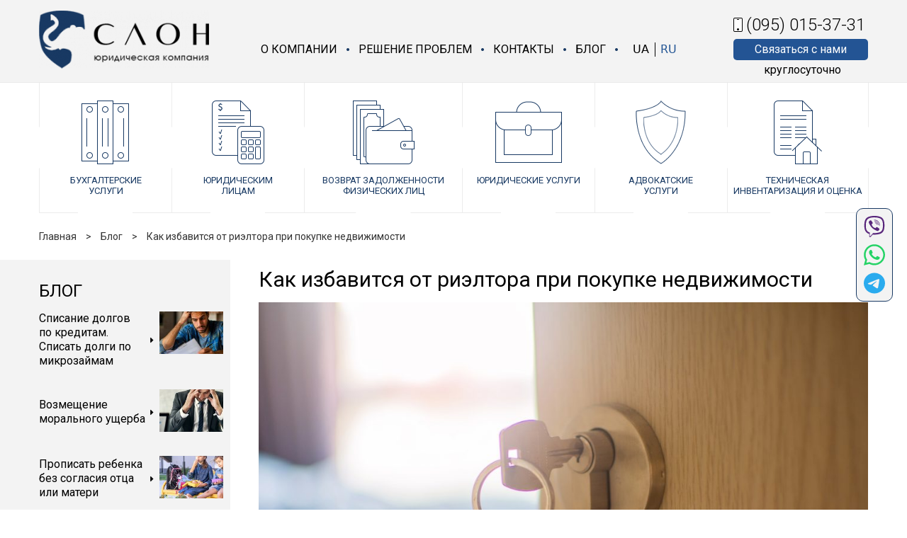

--- FILE ---
content_type: text/html; charset=UTF-8
request_url: https://slon.kharkiv.ua/blog/kak-izbavitsya-ot-rieltora-pri-pokupke-nedvizhimosti/
body_size: 16566
content:
<!DOCTYPE html>
<html lang="ru-RU" class="no-js">
<head>
	<!-- Google Tag Manager -->
	<script>(function(w,d,s,l,i){w[l]=w[l]||[];w[l].push({'gtm.start':
	new Date().getTime(),event:'gtm.js'});var f=d.getElementsByTagName(s)[0],
	j=d.createElement(s),dl=l!='dataLayer'?'&l='+l:'';j.async=true;j.src=
	'https://www.googletagmanager.com/gtm.js?id='+i+dl;f.parentNode.insertBefore(j,f);
	})(window,document,'script','dataLayer','GTM-W94HZPQ');</script>
	<!-- End Google Tag Manager -->
	
	<meta charset="UTF-8">
	<meta name="viewport" content="width=device-width, initial-scale=1">
	<link rel="profile" href="http://gmpg.org/xfn/11">
		<script>(function(html){html.className = html.className.replace(/\bno-js\b/,'js')})(document.documentElement);</script>
<title>Как избавится от риэлтора при покупке квартиры, дома</title>

<!-- This site is optimized with the Yoast SEO plugin v11.5 - https://yoast.com/wordpress/plugins/seo/ -->
<meta name="description" content="Как «обойти» риэлтора при покупке квартиры | Покупка недвижимости на вторичном рынке. Подвохи при покупке квартиры Харьков."/>
<link rel="canonical" href="https://slon.kharkiv.ua/blog/kak-izbavitsya-ot-rieltora-pri-pokupke-nedvizhimosti/" />
<meta property="og:locale" content="ru_RU" />
<meta property="og:type" content="article" />
<meta property="og:title" content="Как избавится от риэлтора при покупке квартиры, дома" />
<meta property="og:description" content="Как «обойти» риэлтора при покупке квартиры | Покупка недвижимости на вторичном рынке. Подвохи при покупке квартиры Харьков." />
<meta property="og:url" content="https://slon.kharkiv.ua/blog/kak-izbavitsya-ot-rieltora-pri-pokupke-nedvizhimosti/" />
<meta property="og:site_name" content="СЛОН" />
<meta property="article:section" content="Блог" />
<meta property="article:published_time" content="2020-05-23T22:36:07+03:00" />
<meta property="article:modified_time" content="2023-05-14T10:00:36+03:00" />
<meta property="og:updated_time" content="2023-05-14T10:00:36+03:00" />
<meta property="og:image" content="https://slon.kharkiv.ua/wp-content/uploads/2020/05/Kak-obmanut-rieltora.jpg" />
<meta property="og:image:secure_url" content="https://slon.kharkiv.ua/wp-content/uploads/2020/05/Kak-obmanut-rieltora.jpg" />
<meta property="og:image:width" content="1600" />
<meta property="og:image:height" content="1066" />
<meta name="twitter:card" content="summary_large_image" />
<meta name="twitter:description" content="Как «обойти» риэлтора при покупке квартиры | Покупка недвижимости на вторичном рынке. Подвохи при покупке квартиры Харьков." />
<meta name="twitter:title" content="Как избавится от риэлтора при покупке квартиры, дома" />
<meta name="twitter:image" content="https://slon.kharkiv.ua/wp-content/uploads/2020/05/Kak-obmanut-rieltora.jpg" />
<script type='application/ld+json' class='yoast-schema-graph yoast-schema-graph--main'>{"@context":"https://schema.org","@graph":[{"@type":"Organization","@id":"https://slon.kharkiv.ua/#organization","name":"","url":"https://slon.kharkiv.ua/","sameAs":[]},{"@type":"WebSite","@id":"https://slon.kharkiv.ua/#website","url":"https://slon.kharkiv.ua/","name":"\u0421\u041b\u041e\u041d","publisher":{"@id":"https://slon.kharkiv.ua/#organization"},"potentialAction":{"@type":"SearchAction","target":"https://slon.kharkiv.ua/?s={search_term_string}","query-input":"required name=search_term_string"}},{"@type":"ImageObject","@id":"https://slon.kharkiv.ua/blog/kak-izbavitsya-ot-rieltora-pri-pokupke-nedvizhimosti/#primaryimage","url":"https://slon.kharkiv.ua/wp-content/uploads/2020/05/Kak-obmanut-rieltora.jpg","width":1600,"height":1066,"caption":"Kak izbavitsya ot rieltora pri pokupke kvartiry"},{"@type":"WebPage","@id":"https://slon.kharkiv.ua/blog/kak-izbavitsya-ot-rieltora-pri-pokupke-nedvizhimosti/#webpage","url":"https://slon.kharkiv.ua/blog/kak-izbavitsya-ot-rieltora-pri-pokupke-nedvizhimosti/","inLanguage":"ru-RU","name":"\u041a\u0430\u043a \u0438\u0437\u0431\u0430\u0432\u0438\u0442\u0441\u044f \u043e\u0442 \u0440\u0438\u044d\u043b\u0442\u043e\u0440\u0430 \u043f\u0440\u0438 \u043f\u043e\u043a\u0443\u043f\u043a\u0435 \u043a\u0432\u0430\u0440\u0442\u0438\u0440\u044b, \u0434\u043e\u043c\u0430","isPartOf":{"@id":"https://slon.kharkiv.ua/#website"},"primaryImageOfPage":{"@id":"https://slon.kharkiv.ua/blog/kak-izbavitsya-ot-rieltora-pri-pokupke-nedvizhimosti/#primaryimage"},"datePublished":"2020-05-23T22:36:07+03:00","dateModified":"2023-05-14T10:00:36+03:00","description":"\u041a\u0430\u043a \u00ab\u043e\u0431\u043e\u0439\u0442\u0438\u00bb \u0440\u0438\u044d\u043b\u0442\u043e\u0440\u0430 \u043f\u0440\u0438 \u043f\u043e\u043a\u0443\u043f\u043a\u0435 \u043a\u0432\u0430\u0440\u0442\u0438\u0440\u044b | \u041f\u043e\u043a\u0443\u043f\u043a\u0430 \u043d\u0435\u0434\u0432\u0438\u0436\u0438\u043c\u043e\u0441\u0442\u0438 \u043d\u0430 \u0432\u0442\u043e\u0440\u0438\u0447\u043d\u043e\u043c \u0440\u044b\u043d\u043a\u0435. \u041f\u043e\u0434\u0432\u043e\u0445\u0438 \u043f\u0440\u0438 \u043f\u043e\u043a\u0443\u043f\u043a\u0435 \u043a\u0432\u0430\u0440\u0442\u0438\u0440\u044b \u0425\u0430\u0440\u044c\u043a\u043e\u0432."},{"@type":"Article","@id":"https://slon.kharkiv.ua/blog/kak-izbavitsya-ot-rieltora-pri-pokupke-nedvizhimosti/#article","isPartOf":{"@id":"https://slon.kharkiv.ua/blog/kak-izbavitsya-ot-rieltora-pri-pokupke-nedvizhimosti/#webpage"},"author":{"@id":"https://slon.kharkiv.ua/author/admin/#author"},"headline":"\u041a\u0430\u043a \u0438\u0437\u0431\u0430\u0432\u0438\u0442\u0441\u044f \u043e\u0442 \u0440\u0438\u044d\u043b\u0442\u043e\u0440\u0430 \u043f\u0440\u0438 \u043f\u043e\u043a\u0443\u043f\u043a\u0435 \u043d\u0435\u0434\u0432\u0438\u0436\u0438\u043c\u043e\u0441\u0442\u0438","datePublished":"2020-05-23T22:36:07+03:00","dateModified":"2023-05-14T10:00:36+03:00","commentCount":0,"mainEntityOfPage":{"@id":"https://slon.kharkiv.ua/blog/kak-izbavitsya-ot-rieltora-pri-pokupke-nedvizhimosti/#webpage"},"publisher":{"@id":"https://slon.kharkiv.ua/#organization"},"image":{"@id":"https://slon.kharkiv.ua/blog/kak-izbavitsya-ot-rieltora-pri-pokupke-nedvizhimosti/#primaryimage"},"articleSection":"\u0411\u043b\u043e\u0433"},{"@type":["Person"],"@id":"https://slon.kharkiv.ua/author/admin/#author","name":"admin","image":{"@type":"ImageObject","@id":"https://slon.kharkiv.ua/#authorlogo","url":"https://secure.gravatar.com/avatar/85f047098fe1f7d91f2cf4e151d6796a?s=96&d=mm&r=g","caption":"admin"},"sameAs":[]}]}</script>
<!-- / Yoast SEO plugin. -->

<link rel='stylesheet' id='wp-block-library-css'  href='https://slon.kharkiv.ua/wp-includes/css/dist/block-library/style.min.css?ver=5.3.20' type='text/css' media='all' />
<link rel='stylesheet' id='wp-block-library-theme-css'  href='https://slon.kharkiv.ua/wp-includes/css/dist/block-library/theme.min.css?ver=5.3.20' type='text/css' media='all' />
<link rel='stylesheet' id='contact-form-7-css'  href='https://slon.kharkiv.ua/wp-content/plugins/contact-form-7/includes/css/styles.css?ver=4.7' type='text/css' media='all' />
<link rel='stylesheet' data-no-optimize="1" data-no-defer="1" id='prisna-wp-translate-css'  href='https://slon.kharkiv.ua/wp-content/plugins/prisna-wp-translate/styles/translator-m.css?ver=1.17.5' type='text/css' media='screen' />
<link rel='stylesheet' id='simple_responsive_stylesheet-css'  href='https://slon.kharkiv.ua/wp-content/plugins/vc-simple-all-responsive/assets/media.css?ver=5.3.20' type='text/css' media='all' />
<link rel='stylesheet' id='genericons-css'  href='https://slon.kharkiv.ua/wp-content/themes/twentysixteen/genericons/genericons.css?ver=3.4.1' type='text/css' media='all' />
<link rel='stylesheet' id='twentysixteen-style-css'  href='https://slon.kharkiv.ua/wp-content/themes/twentysixteen/style.css?ver=20230514' type='text/css' media='all' />
<link rel='stylesheet' id='twentysixteen-block-style-css'  href='https://slon.kharkiv.ua/wp-content/themes/twentysixteen/css/blocks.css?ver=20181230' type='text/css' media='all' />
<!--[if lt IE 10]>
<link rel='stylesheet' id='twentysixteen-ie-css'  href='https://slon.kharkiv.ua/wp-content/themes/twentysixteen/css/ie.css?ver=20160816' type='text/css' media='all' />
<![endif]-->
<!--[if lt IE 9]>
<link rel='stylesheet' id='twentysixteen-ie8-css'  href='https://slon.kharkiv.ua/wp-content/themes/twentysixteen/css/ie8.css?ver=20160816' type='text/css' media='all' />
<![endif]-->
<!--[if lt IE 8]>
<link rel='stylesheet' id='twentysixteen-ie7-css'  href='https://slon.kharkiv.ua/wp-content/themes/twentysixteen/css/ie7.css?ver=20160816' type='text/css' media='all' />
<![endif]-->
<script type='text/javascript' src='https://slon.kharkiv.ua/wp-includes/js/jquery/jquery.js?ver=1.12.4-wp'></script>
<script type='text/javascript' src='https://slon.kharkiv.ua/wp-includes/js/jquery/jquery-migrate.min.js?ver=1.4.1'></script>
<!--[if lt IE 9]>
<script type='text/javascript' src='https://slon.kharkiv.ua/wp-content/themes/twentysixteen/js/html5.js?ver=3.7.3'></script>
<![endif]-->
<link rel='shortlink' href='https://slon.kharkiv.ua/?p=730' />
<style>
	#category-posts-2-internal .cat-post-item:after {content: ""; display: table;	clear: both;}
#category-posts-2-internal p {margin:5px 0 0 0}
#category-posts-2-internal li > div {margin:5px 0 0 0; clear:both;}
#category-posts-2-internal .dashicons {vertical-align:middle;}
#category-posts-2-internal .cat-post-thumbnail .cat-post-crop img {width: 277px;}
#category-posts-2-internal .cat-post-thumbnail .cat-post-crop img {height: 200px;}
#category-posts-2-internal .cat-post-thumbnail .cat-post-crop img {object-fit: cover;max-width:100%;}
#category-posts-2-internal .cat-post-thumbnail .cat-post-crop-not-supported img {width:100%;}
#category-posts-2-internal .cat-post-thumbnail {max-width:100%;}
#category-posts-2-internal .cat-post-item img {margin: initial;}
#category-posts-2-internal .cat-post-thumbnail {float:left;}
#category-posts-3-internal .cat-post-item a:after {content: ""; display: table;	clear: both;}
#category-posts-3-internal p {margin:5px 0 0 0}
#category-posts-3-internal li > div {margin:5px 0 0 0; clear:both;}
#category-posts-3-internal .dashicons {vertical-align:middle;}
#category-posts-3-internal .cat-post-thumbnail .cat-post-crop img {width: 90px;}
#category-posts-3-internal .cat-post-thumbnail .cat-post-crop img {height: 60px;}
#category-posts-3-internal .cat-post-thumbnail .cat-post-crop img {object-fit: cover;max-width:100%;}
#category-posts-3-internal .cat-post-thumbnail .cat-post-crop-not-supported img {width:100%;}
#category-posts-3-internal .cat-post-thumbnail {max-width:100%;}
#category-posts-3-internal .cat-post-item img {margin: initial;}
#category-posts-3-internal .cat-post-thumbnail {float:left;}
</style>
	<link rel="alternate" hreflang="ru" href="https://slon.kharkiv.ua/blog/kak-izbavitsya-ot-rieltora-pri-pokupke-nedvizhimosti/" />
<link rel="alternate" hreflang="uk" href="https://slon.kharkiv.ua/uk/blog/Як-pokojвітся-від-ріелтора-при-покупці-недвіжімості/" />
<meta name="generator" content="Powered by WPBakery Page Builder - drag and drop page builder for WordPress."/>
<!--[if lte IE 9]><link rel="stylesheet" type="text/css" href="https://slon.kharkiv.ua/wp-content/plugins/js_composer/assets/css/vc_lte_ie9.min.css" media="screen"><![endif]--><noscript><style type="text/css"> .wpb_animate_when_almost_visible { opacity: 1; }</style></noscript>	<link href="https://fonts.googleapis.com/css?family=Roboto:300,300i,400,400i,700,700i&display=swap" rel="stylesheet">
	<link rel="stylesheet" href="/wp-content/themes/twentysixteen/css/responsive.css?ver=20230514">

	<style type="text/css">
		.fixed-socials {
			position: fixed;
			top: 50%;
			transform: translateY(-50%);
			z-index: 999;
			right: 20px;
			display: grid;
			grid-template-columns: 1fr;
			grid-gap: 10px;
			padding: 10px;
			background: #F3F3F3;
			border-radius: 10px;
			border: 1px solid #183963;
		}
		.fixed-socials > a {
			width: 30px;
			height: 30px;
			display: flex;
			align-items: center;
			justify-content: center;
		}
		.fixed-socials > a > svg {
			width: 30px;
			height: auto;
		}
		body .prisna-wp-translate-layout-bar .prisna-wp-translate-sub-container {
			background: transparent!important;
		}
		body .prisna-wp-translate-short-names .prisna-wp-translate-current-language {
			position: relative;
			padding-right: 8px!important;
		}
		body .prisna-wp-translate-short-names .prisna-wp-translate-current-language:after {
			position: absolute;
			content: '';
			right: 0;
			top: 0;
			width: 1px;
			height: 100%;
			background: #000;
		}
		body .prisna-wp-translate-layout-bar .prisna-wp-translate-languages-list p {
			position: relative;
		}
		body .prisna-wp-translate-layout-bar .prisna-wp-translate-languages-list p+p:before {
			position: absolute;
			content: '';
			left: 0;
			top: 0;
			width: 1px;
			height: 100%;
			background: #000;	
		}
		body .prisna-wp-translate-layout-bar .prisna-wp-translate-body .prisna-wp-translate-languages-list p.prisna-wp-translate-completed:hover a,
		body .prisna-wp-translate-layout-bar .prisna-wp-translate-body .prisna-wp-translate-languages-list .prisna-wp-translate-completed a {
			background-image: unset!important;
			padding-left: 8px!important;
		}
		body .prisna-wp-translate-layout-bar .prisna-wp-translate-sub-container p.prisna-wp-translate-completed a span,
		body .prisna-wp-translate-layout-bar .prisna-wp-translate-sub-container a span {
			color: #235594!important;
			font-size: 16px!important;
		    text-transform: uppercase!important;
		    text-decoration: none!important;
		    line-height: 20px!important;
		}
		body .prisna-wp-translate-layout-bar .prisna-wp-translate-sub-container a span {
			color: #000!important;
			font-size: 16px!important;
		    text-transform: uppercase!important;
		    text-decoration: none!important;
		    line-height: 20px!important;
		}
		body .prisna-wp-translate-layout-bar.prisna-wp-translate-hover .prisna-wp-translate-languages-list p:hover a span {
			color: rgba(0, 0, 0, .8)!important;
		}
		body .prisna-wp-translate-layout-bar.prisna-wp-translate-floating-right .prisna-wp-translate-body {
			display: flex!important;
			align-items: center;
			justify-content: flex-start;
		}
		body .prisna-wp-translate-layout-bar.prisna-wp-translate-container {
			height: auto!important;
		}
		body .prisna-wp-translate-layout-bar .prisna-wp-translate-sub-container,
		body .prisna-wp-translate-layout-bar .prisna-wp-translate-body {
			height: auto!important;
			line-height: unset!important;
		}
		body .prisna-wp-translate-layout-bar.prisna-wp-translate-floating-right .prisna-wp-translate-languages-list {
			height: auto!important;
			line-height: unset!important;
			padding: 0!important;
			display: flex!important;
		}
		/*body .prisna-wp-translate-layout-bar .prisna-wp-translate-current-language {
			display: table !important;
		}*/
		@media (max-width: 650px) {
			.fixed-socials {
				right: 5px;
				padding: 5px;
			}
		}
	</style>
</head>

<body class="post-template post-template-page-uslugi post-template-page-uslugi-php single single-post postid-730 single-format-standard wp-custom-logo wp-embed-responsive wpb-js-composer js-comp-ver-5.7 vc_responsive">
<!-- Google Tag Manager (noscript) -->
<noscript><iframe src="https://www.googletagmanager.com/ns.html?id=GTM-W94HZPQ"
height="0" width="0" style="display:none;visibility:hidden"></iframe></noscript>
<!-- End Google Tag Manager (noscript) -->
<div id="page" class="site">
	<div class="site-inner">
		<header id="masthead" class="site-header" role="banner">
			<div class="wrap site-header-wrap">
				<div class="container site-header-container">
					<div class="site-branding header-left">
						<a href="https://slon.kharkiv.ua/" class="custom-logo-link" rel="home"><img width="240" height="82" src="https://slon.kharkiv.ua/wp-content/uploads/2019/07/cropped-logo.png" class="custom-logo" alt="СЛОН" /></a>					</div><!-- .site-branding -->
					<div id="header-contacts" class="header-right">
													<a class="phone-link" href="tel:0950153731">(095) 015-37-31</a>
							<a id="header-callback" class="show-popup" href="#" onclick="return showPopup('Обратный звонок');">Связаться с нами</a>
							<div class="header-time">круглосуточно</div>
											</div>
										<div id="site-header-menu" class="site-header-menu">
													<nav id="site-navigation" class="main-navigation" role="navigation" aria-label="Основное меню">
								<div class="menu-main_menu-container"><ul id="menu-main_menu" class="primary-menu"><li id="menu-item-236" class="menu-item menu-item-type-post_type menu-item-object-page menu-item-236"><a href="https://slon.kharkiv.ua/o-kompanii/">О компании</a></li>
<li id="menu-item-237" class="menu-item menu-item-type-post_type menu-item-object-page menu-item-237"><a href="https://slon.kharkiv.ua/nestandartnoe-reshenie-problem/">Решение проблем</a></li>
<li id="menu-item-235" class="menu-item menu-item-type-post_type menu-item-object-page menu-item-235"><a href="https://slon.kharkiv.ua/kontakty/">Контакты</a></li>
<li id="menu-item-325" class="menu-item menu-item-type-taxonomy menu-item-object-category current-post-ancestor current-menu-parent current-post-parent menu-item-325"><a href="https://slon.kharkiv.ua/blog/">Блог</a></li>
<li id="menu-item-1072" class="menu-item menu-item-type-prisna_wp_translate menu-item-object-prisna_wp_translate menu-item-1072"><div class="prisna-wp-translate-widget-container"></div></li>
</ul></div>							</nav><!-- .main-navigation -->
						
					</div><!-- .site-header-menu -->
					
					
					<div class="clr"></div>
				</div>
			</div><!-- .site-header-main -->
			
			<div class="wrap categories-wrap">
				<div class="container categories-container">
					<div class="header-categories">
						<nav class="cat_nav">
							<ul id="cat_menu" class="cat_menu"><li class="cat_menu_5"><div class="cat_menu_inner"><a href="/buhgalterskie-uslugi/">Бухгалтерские услуги</a><br></div><div class="sub_menu_block"><ul class="sub_menu"><li><div><a href="https://slon.kharkiv.ua/buhgalterskie-uslugi/bukhgalteriya-fop/">Бухгалтерия ФОП</a></div></li><li><div><a href="https://slon.kharkiv.ua/buhgalterskie-uslugi/nulevaya-nalogovaya-otchetnost/">Нулевая налоговая отчетность</a></div></li><li><div><a href="https://slon.kharkiv.ua/buhgalterskie-uslugi/vedenie-bukhgalterii-ooo/">Ведение бухгалтерии ООО</a></div></li><li><div><a href="https://slon.kharkiv.ua/buhgalterskie-uslugi/vosstanovlenie-buhucheta/">Восстановление бухучета</a></div></li><li><div><a href="https://slon.kharkiv.ua/buhgalterskie-uslugi/udalennaya-buhgalteriya/">Удаленная бухгалтерия</a></div></li><li><div><a href="https://slon.kharkiv.ua/buhgalterskie-uslugi/buhgalteriya-dlya-it-kompanij-harkov/">Бухгалтерия для IT компаний Харьков</a></div></li></ul></div></li><li class="cat_menu_6"><div class="cat_menu_inner"><a href="/yuridicheskim-liczam/">Юридическим лицам</a><br></div><div class="sub_menu_block"><ul class="sub_menu"><li><div><a href="https://slon.kharkiv.ua/yuridicheskim-liczam/vozvrat-zadolzhennosti-yuridicheskikh-licz/">Возврат задолженности юридических лиц</a></div></li><li><div><a href="https://slon.kharkiv.ua/yuridicheskim-liczam/vzyskanie-debitorskoj-zadolzhennosti/">Взыскание дебиторской задолженности</a></div></li><li><div><a href="https://slon.kharkiv.ua/yuridicheskim-liczam/poligraf/">Полиграф</a></div></li><li><div><a href="https://slon.kharkiv.ua/yuridicheskim-liczam/proverka-na-detektore-lzhi/">Проверка на детекторе лжи</a></div></li></ul></div></li><li class="cat_menu_7"><div class="cat_menu_inner"><a href="/vozvrat-zadolzhennosti-fizicheskih-licz/">Возврат задолженности физических лиц</a><br></div><div class="sub_menu_block"><ul class="sub_menu"><li><div><a href="https://slon.kharkiv.ua/vozvrat-zadolzhennosti-fizicheskih-licz/vzyskanie-dolga-po-raspiske/">Взыскание долга по расписке</a></div></li><li><div><a href="https://slon.kharkiv.ua/vozvrat-zadolzhennosti-fizicheskih-licz/vzyskanie-dolga-bez-raspiski/">Взыскание долга без расписки</a></div></li><li><div><a href="https://slon.kharkiv.ua/vozvrat-zadolzhennosti-fizicheskih-licz/sudebnoe-vzyskanie-dolgov/">Судебное взыскание долгов</a></div></li><li><div><a href="https://slon.kharkiv.ua/vozvrat-zadolzhennosti-fizicheskih-licz/kollektorskie-uslugi/">Коллекторские услуги</a></div></li><li><div><a href="https://slon.kharkiv.ua/vozvrat-zadolzhennosti-fizicheskih-licz/antikollektor-harkov-i-vsya-ukraina/">Антиколлектор Харьков</a></div></li></ul></div></li><li class="cat_menu_8"><div class="cat_menu_inner"><a href="/yuridicheskie-uslugi/">Юридические услуги</a><br></div><div class="sub_menu_block"><ul class="sub_menu"><li><div><a href="https://slon.kharkiv.ua/yuridicheskie-uslugi/sostavlenie-iskovykh-zayavlenij/">Составление исковых заявлений</a></div></li><li><div><a href="https://slon.kharkiv.ua/yuridicheskie-uslugi/zakrytie-flp/">Ликвидация ФЛП (ФОП, ЧП)</a></div></li><li><div><a href="https://slon.kharkiv.ua/yuridicheskie-uslugi/yurist-po-nedvizhimosti/">Юрист по недвижимости</a></div></li><li><div><a href="https://slon.kharkiv.ua/yuridicheskie-uslugi/registracziya-ooo/">Регистрация ООО под ключ</a></div></li><li><div><a href="https://slon.kharkiv.ua/yuridicheskie-uslugi/likvidacziya-ooo/">Ликвидация юридического лица</a></div></li><li><div><a href="https://slon.kharkiv.ua/yuridicheskie-uslugi/registracziya-flp/">Регистрация частного предпринимателя</a></div></li><li><div><a href="https://slon.kharkiv.ua/yuridicheskie-uslugi/yurist-dlya-it-harkov/">Юрист для IT Харьков</a></div></li><li><div><a href="https://slon.kharkiv.ua/yuridicheskie-uslugi/proverka-nedvizhimosti-pered-pokupkoj/">Проверка недвижимости перед покупкой</a></div></li><li><div><a href="https://slon.kharkiv.ua/yuridicheskie-uslugi/yuridicheskaya-pomosh-pri-lishenii-voditelskih-prav/">Юридическая помощь при лишении водительских прав</a></div></li></ul></div></li><li class="cat_menu_9"><div class="cat_menu_inner"><a href="/advokatskie-uslugi/">Адвокатские услуги</a><br></div><div class="sub_menu_block"><ul class="sub_menu"><li><div><a href="https://slon.kharkiv.ua/advokatskie-uslugi/advokat-po-ugolovnym-delam-kharkov/">Адвокат по уголовным делам</a></div></li><li><div><a href="https://slon.kharkiv.ua/advokatskie-uslugi/advokat-po-nasledstvu/">Адвокат по наследству</a></div></li><li><div><a href="https://slon.kharkiv.ua/advokatskie-uslugi/advokat-po-semejnym-delam/">Адвокат по семейным делам</a></div></li><li><div><a href="https://slon.kharkiv.ua/advokatskie-uslugi/advokat-po-administrativnym-delam/">Адвокат по административным делам</a></div></li><li><div><a href="https://slon.kharkiv.ua/advokatskie-uslugi/advokat-po-dtp-kharkiv/">Адвокат по ДТП</a></div></li><li><div><a href="https://slon.kharkiv.ua/advokatskie-uslugi/avto-ekspert/">Авто эксперт</a></div></li><li><div><a href="https://slon.kharkiv.ua/advokatskie-uslugi/zemelnyj-advokat/">Земельный адвокат</a></div></li><li><div><a href="https://slon.kharkiv.ua/advokatskie-uslugi/advokat-po-trudovym-sporam/">Адвокат по трудовым спорам</a></div></li><li><div><a href="https://slon.kharkiv.ua/advokatskie-uslugi/advokat-po-hozyajstvennym-delam/">Адвокат по хозяйственным делам</a></div></li><li><div><a href="https://slon.kharkiv.ua/advokatskie-uslugi/advokat-po-grazhdanskim-delam/">Адвокат по гражданским делам</a></div></li></ul></div></li><li class="cat_menu_10"><div class="cat_menu_inner"><a href="/uslugi-tehnicheskoj-inventarizaczii/">Техническая инвентаризация и оценка</a><br></div><div class="sub_menu_block"><ul class="sub_menu"><li><div><a href="https://slon.kharkiv.ua/uslugi-tehnicheskoj-inventarizaczii/tehnicheskij-pasport-na-kvartiru/">Технический паспорт на квартиру</a></div></li><li><div><a href="https://slon.kharkiv.ua/uslugi-tehnicheskoj-inventarizaczii/tehnicheskij-pasport-na-dom/">Технический паспорт на дом</a></div></li><li><div><a href="https://slon.kharkiv.ua/uslugi-tehnicheskoj-inventarizaczii/informaczionnaya-spravka-bti/">Информационная справка бти</a></div></li><li><div><a href="https://slon.kharkiv.ua/uslugi-tehnicheskoj-inventarizaczii/dublikat-svidetelstva-o-prave-sobstvennosti/">Дубликат свидетельства о праве собственности</a></div></li><li><div><a href="https://slon.kharkiv.ua/uslugi-tehnicheskoj-inventarizaczii/uzakonivanie-pereplanirovok/">Узаконивание перепланировок</a></div></li><li><div><a href="https://slon.kharkiv.ua/uslugi-tehnicheskoj-inventarizaczii/perevod-iz-zhilogo-v-nezhiloe/">Перевод из жилого в нежилое</a></div></li><li><div><a href="https://slon.kharkiv.ua/uslugi-tehnicheskoj-inventarizaczii/stroitelnaya-liczenziya/">Строительная лицензия</a></div></li></ul></div></li></ul>						</nav>
					</div>
				</div>
			</div>
			

								</header><!-- .site-header -->
		
				<div class="wrap breadcrumbs-wrap">
			<div class="container breadcrumbs-container">
				<div class="breadcrumbs" itemscope itemtype="https://schema.org/BreadcrumbList"><!-- Breadcrumb NavXT 6.3.0 -->
<span itemprop="itemListElement" itemscope="" itemtype="http://schema.org/ListItem"><a itemprop="item" typeof="WebPage" title="Перейти на главную." href="https://slon.kharkiv.ua" class="home" ><span itemprop="name">Главная</span></a><meta itemprop="position" content="1"></span> &gt; <span itemprop="itemListElement" itemscope="" itemtype="http://schema.org/ListItem"><a itemprop="item" typeof="WebPage" title="Перейти к архиву рубрики Блог." href="https://slon.kharkiv.ua/blog/" class="taxonomy category" ><span itemprop="name">Блог</span></a><meta itemprop="position" content="2"></span> &gt; <span class="post post-post current-item">Как избавится от риэлтора при покупке недвижимости</span></div>			</div>
		</div>
				
		<div id="content" class="site-content">


<div id="primary" class="content-area content-area-page">
	<div class="wrap main-wrap">
		<div class="container main-container">
			<div class="content-two-col">
				<div class="content-left">
					<div class="content-left-wrap">
						
	<aside id="secondary" class="sidebar widget-area" role="complementary">
		<section id="subcats_h-2" class="widget widget_subcats_h"></section><section id="category-posts-3" class="widget cat-post-widget"><h2 class="widget-title">Блог</h2><ul id="category-posts-3-internal" class="category-posts-internal">
<li class='cat-post-item'><a class="cat-post-everything-is-link" href="https://slon.kharkiv.ua/blog/spisanie-dolgov-po-kreditam-spisat-dolgi-po-mikrozajmam/" title=""><div><div class="sidebar_news">
<span class="cat-post-title">Списание долгов по кредитам. Списать долги по микрозаймам</span>
<span class="cat-post-thumbnail cat-post-none"><span class="cat-post-crop"><img width="60" height="60" src="https://slon.kharkiv.ua/wp-content/uploads/2024/12/bb-150x150.jpg" class="attachment-90x60 size-90x60 wp-post-image" alt="Bankrotstvo-fizicheskogo-litsa-v-Ukraine" /></span></span>
</div></div></a></li><li class='cat-post-item'><a class="cat-post-everything-is-link" href="https://slon.kharkiv.ua/blog/vozmeshhenie-moralnogo-ushherba/" title=""><div><div class="sidebar_news">
<span class="cat-post-title">Возмещение морального ущерба</span>
<span class="cat-post-thumbnail cat-post-none"><span class="cat-post-crop"><img width="60" height="60" src="https://slon.kharkiv.ua/wp-content/uploads/2024/02/Moralnyj-ushherb-150x150.jpg" class="attachment-90x60 size-90x60 wp-post-image" alt="Моральный ущерб" /></span></span>
</div></div></a></li><li class='cat-post-item'><a class="cat-post-everything-is-link" href="https://slon.kharkiv.ua/blog/propisat-rebenka-bez-soglasiya-otcza-ili-materi/" title=""><div><div class="sidebar_news">
<span class="cat-post-title">Прописать ребенка без согласия отца или матери</span>
<span class="cat-post-thumbnail cat-post-none"><span class="cat-post-crop"><img width="60" height="60" src="https://slon.kharkiv.ua/wp-content/uploads/2024/02/Propisat-rebenka-150x150.jpg" class="attachment-90x60 size-90x60 wp-post-image" alt="прописка несовершеннолетнего ребёнка без согласия отца" /></span></span>
</div></div></a></li><li class='cat-post-item'><a class="cat-post-everything-is-link" href="https://slon.kharkiv.ua/blog/vselenie-v-kvartiru-dom/" title=""><div><div class="sidebar_news">
<span class="cat-post-title">Вселение в квартиру (дом)</span>
<span class="cat-post-thumbnail cat-post-none"><span class="cat-post-crop"><img width="90" height="60" src="https://slon.kharkiv.ua/wp-content/uploads/2024/02/Vselenie-300x200.jpg" class="attachment-90x60 size-90x60 wp-post-image" alt="вселение в квартиру через суд" srcset="https://slon.kharkiv.ua/wp-content/uploads/2024/02/Vselenie-300x200.jpg 300w, https://slon.kharkiv.ua/wp-content/uploads/2024/02/Vselenie-1024x683.jpg 1024w, https://slon.kharkiv.ua/wp-content/uploads/2024/02/Vselenie-768x513.jpg 768w, https://slon.kharkiv.ua/wp-content/uploads/2024/02/Vselenie-1536x1025.jpg 1536w, https://slon.kharkiv.ua/wp-content/uploads/2024/02/Vselenie-2048x1367.jpg 2048w, https://slon.kharkiv.ua/wp-content/uploads/2024/02/Vselenie-1200x801.jpg 1200w" sizes="(max-width: 90px) 85vw, 90px" /></span></span>
</div></div></a></li><li class='cat-post-item'><a class="cat-post-everything-is-link" href="https://slon.kharkiv.ua/bez-rubriki/kak_vernut_zadatok_za_kvartiru/" title=""><div><div class="sidebar_news">
<span class="cat-post-title">Как вернуть задаток за квартиру?</span>
<span class="cat-post-thumbnail cat-post-none"><span class="cat-post-crop"><img width="90" height="60" src="https://slon.kharkiv.ua/wp-content/uploads/2024/02/Vernut-zadatok-300x200.jpg" class="attachment-90x60 size-90x60 wp-post-image" alt="вернуть задаток" srcset="https://slon.kharkiv.ua/wp-content/uploads/2024/02/Vernut-zadatok-300x200.jpg 300w, https://slon.kharkiv.ua/wp-content/uploads/2024/02/Vernut-zadatok-1024x683.jpg 1024w, https://slon.kharkiv.ua/wp-content/uploads/2024/02/Vernut-zadatok-768x512.jpg 768w, https://slon.kharkiv.ua/wp-content/uploads/2024/02/Vernut-zadatok-1536x1024.jpg 1536w, https://slon.kharkiv.ua/wp-content/uploads/2024/02/Vernut-zadatok-2048x1365.jpg 2048w, https://slon.kharkiv.ua/wp-content/uploads/2024/02/Vernut-zadatok-1200x800.jpg 1200w" sizes="(max-width: 90px) 85vw, 90px" /></span></span>
</div></div></a></li></ul>
</section>	</aside><!-- .sidebar .widget-area -->
					</div>
					<div class="clr"></div>
				</div>
				<div class="content-right">
					<div class="content-right-wrap">
					<main id="main" class="site-main" role="main">
						
<article id="post-730" class="post-730 post type-post status-publish format-standard has-post-thumbnail hentry category-blog">
	<header class="entry-header">
		<h1 class="entry-title">Как избавится от риэлтора при покупке недвижимости</h1>	</header><!-- .entry-header -->

	
	
		<div class="post-thumbnail">
			<img width="1200" height="800" src="https://slon.kharkiv.ua/wp-content/uploads/2020/05/Kak-obmanut-rieltora-1200x800.jpg" class="attachment-post-thumbnail size-post-thumbnail wp-post-image" alt="Kak izbavitsya ot rieltora pri pokupke kvartiry" srcset="https://slon.kharkiv.ua/wp-content/uploads/2020/05/Kak-obmanut-rieltora-1200x800.jpg 1200w, https://slon.kharkiv.ua/wp-content/uploads/2020/05/Kak-obmanut-rieltora-300x200.jpg 300w, https://slon.kharkiv.ua/wp-content/uploads/2020/05/Kak-obmanut-rieltora-1024x682.jpg 1024w, https://slon.kharkiv.ua/wp-content/uploads/2020/05/Kak-obmanut-rieltora-768x512.jpg 768w, https://slon.kharkiv.ua/wp-content/uploads/2020/05/Kak-obmanut-rieltora-1536x1023.jpg 1536w, https://slon.kharkiv.ua/wp-content/uploads/2020/05/Kak-obmanut-rieltora.jpg 1600w" sizes="(max-width: 709px) 85vw, (max-width: 909px) 67vw, (max-width: 984px) 60vw, (max-width: 1362px) 62vw, 840px" />	</div><!-- .post-thumbnail -->

	
	<div class="entry-content">
		<p style="text-align: left;">Наша жизнь наполнена важными событиями: поступление в институт, заключение брака, рождение детей, переезд в собственное жилье и т.д. Остановимся на самом проблемном из них – покупка <span id="more-730"></span>жилья. Первый вопрос, который возникнет &#8212; это <strong>покупка квартиры у застройщика</strong> или <strong>покупка недвижимости на вторичном рынке</strong>. При выборе квартиры в новострое возникают дополнительные вопросы: какие именно <strong>документы от застройщика при покупке квартиры</strong> необходимо запросить, чтобы не попасть на мошенников. Для всех нас не секрет <strong>как обманывают при покупке квартиры в новострое</strong> и сколько жертв таких афер длительное время ищут способы вернуть свои деньги. На вторичном рынке есть свои <strong>подвохи при покупке квартиры Харьков</strong>. Наиболее частые вопросы: <strong>как обманывают при покупке недвижимости?</strong> Как не стать жертвой квартирных мошенников? <strong>Что могут сделать с документами на квартиру?</strong> Действительно, риск столкнуться с мошенниками очень велик, и если у Вас еще нет достаточного опыта в приобретении недвижимости, Вам <a href="https://slon.kharkiv.ua/yuridicheskie-uslugi/proverka-nedvizhimosti-pered-pokupkoj/">лучше заказать проверку недвижимости перед покупкой в Харькове</a>. Эта процедура стоит не много, однако поможет Вам уберечь значительные средства, которые вы откладывали на покупку квартиры.<br />
Но вопрос безопасности предстоящей сделки будет актуален, когда квартира будет выбрана, но ее еще предстоит найти. Многие из нас начинают поиски квартиры самостоятельно, это могут быть объявления в интернете или газетах, расспросы соседей и друзей, вступление в группы в мессенджерах и соц.сетях по продаже недвижимости. Но каждый раз, происходит одно и то же: нашел хороший вариант, но трубку берет риэлтор. В голову сразу приходит мысль – для чего мне этот посредник? Я, что не могу сам договориться с хозяином квартиры о просмотре? Почему я должен платить деньги посреднику? Это абсолютно нормальные вопросы для простого гражданина. Конечно, для состоятельных людей, время которых очень дорого стоит, наем риэлтора оправданный. Они предъявляют к объекту изысканные требования, они никуда не спешат, а риэлтор пусть бегает и выбирает из сотен вариантов именно то, что захочет клиент.<br />
Но если так случилось, что денег на квартиру «впритык» и лишних денег на 5% вознаграждение риэлтору просто нет. Вот тогда и возникает вопрос: <strong>как избавится от риэлтора при покупке квартиры?</strong>. Начинают приходить идеи <strong>как послать риелтора или просто отшить риэлтора</strong>. И в этой ситуации играет свою роль именно то самое «но» когда риэлтор ваш знакомый или знакомый вашего знакомого – отшить его вряд ли получиться. Но когда он выписан с «газеты» справится с ситуацией намного проще. Вот несколько вариантов:<br />
1. При просмотре и встрече с хозяином оставьте записку, заранее подготовленную, с вашими контактными данными. Попытайтесь незаметно передать ее владельцу квартиры. Продавец поймет и 50% что с вами свяжется;<br />
2. Оставить эту же записку в почтовом ящике;<br />
3. Пойти на просмотр с другом, который вернется и поговорит на прямую с продавцом;<br />
4. Прийти на следующий день и спросить у соседей контакты хозяина квартиры (иногда даже точный адрес места работы подсказывают);<br />
5. И самый просто вариант – это обратиться к нам. За символическую плату, мы сможем достать для Вас контактные данные владельца квартиры по указанному адресу, а также проверить квартиру, на предмет безопасности сделки.</p>
	</div><!-- .entry-content -->
</article><!-- #post-730 -->
											<div class="uslugi_price_header">
											</div>
					
					<div class="uslugi_price_wrap up_wrap_1">
													<div class="up_item up_item_1">
								<div class="up_text">
									Получить контактные данные владельца квартиры в обход риэлтора								</div>
								<div class="up_line">
								
								</div>
								<div class="up_price">
									800 грн.								</div>
							</div>
											</div>
									</main><!-- .site-main -->
					</div>
					<div class="clr"></div>
				</div>
			</div>
		</div>
	</div>
</div><!-- .content-area -->
<div class="wrap prefooter-wrap">
	<div class="container prefooter-container">
			</div>
</div>


		</div><!-- .site-content -->

		<footer id="colophon" class="site-footer" role="contentinfo">
						<div class="wrap wrap-map">
				<img src="/wp-content/uploads/2019/07/map.png" alt="Our Map" />
			</div>
			<div class="wrap footer-wrap">
				<div class="container footer-container">
					<div class="footer-text">
						Мы просто решаем вопросы всеми доступными
способами, среди которых встречаются
юридические инструменты. Получаем от
результатов своей работы вдохновение,
не получаем удовольствия от скучного
написания исков и др. 					</div>
					<div class="footer-center">
						<div class="footer-address">61003, г. Харьков, ул. Короленко, 18-А</div>
						<div class="footer-phone">(095) 015-37-31</div>
						<div class="footer-email">slon.kharkiv.ua@gmail.com</div>
						<div class="footer-graf">График работы: круглосуточно</div>
					</div>
					<div class="footer-menu">
													<nav class="main-navigation" role="navigation" aria-label="Основное меню подвала">
								<div class="menu-main_menu-container"><ul id="menu-main_menu-1" class="primary-menu"><li class="menu-item menu-item-type-post_type menu-item-object-page menu-item-236"><a href="https://slon.kharkiv.ua/o-kompanii/">О компании</a></li>
<li class="menu-item menu-item-type-post_type menu-item-object-page menu-item-237"><a href="https://slon.kharkiv.ua/nestandartnoe-reshenie-problem/">Решение проблем</a></li>
<li class="menu-item menu-item-type-post_type menu-item-object-page menu-item-235"><a href="https://slon.kharkiv.ua/kontakty/">Контакты</a></li>
<li class="menu-item menu-item-type-taxonomy menu-item-object-category current-post-ancestor current-menu-parent current-post-parent menu-item-325"><a href="https://slon.kharkiv.ua/blog/">Блог</a></li>
<li class="menu-item menu-item-type-prisna_wp_translate menu-item-object-prisna_wp_translate menu-item-1072"><div class="prisna-wp-translate-widget-container"></div></li>
</ul></div>							</nav><!-- .main-navigation -->
											</div>
				</div>
				<div class="wrap fcategories-wrap">
					<div class="container fcategories-container">
						<div class="footer-categories">
							<nav class="cat_foot">
								<ul id="cat_footer" class="cat_footer"><li class="cat_menu_5"><div class="cat_menu_inner"><a href="/buhgalterskie-uslugi/">Бухгалтерские услуги</a></div><div class="sub_menu_block"><ul class="sub_menu"><li><div><a href="https://slon.kharkiv.ua/buhgalterskie-uslugi/bukhgalteriya-fop/">Бухгалтерия ФОП</a></div></li><li><div><a href="https://slon.kharkiv.ua/buhgalterskie-uslugi/nulevaya-nalogovaya-otchetnost/">Нулевая налоговая отчетность</a></div></li><li><div><a href="https://slon.kharkiv.ua/buhgalterskie-uslugi/vedenie-bukhgalterii-ooo/">Ведение бухгалтерии ООО</a></div></li><li><div><a href="https://slon.kharkiv.ua/buhgalterskie-uslugi/vosstanovlenie-buhucheta/">Восстановление бухучета</a></div></li><li><div><a href="https://slon.kharkiv.ua/buhgalterskie-uslugi/udalennaya-buhgalteriya/">Удаленная бухгалтерия</a></div></li><li><div><a href="https://slon.kharkiv.ua/buhgalterskie-uslugi/buhgalteriya-dlya-it-kompanij-harkov/">Бухгалтерия для IT компаний Харьков</a></div></li></ul></div></li><li class="cat_menu_6"><div class="cat_menu_inner"><a href="/yuridicheskim-liczam/">Юридическим лицам</a></div><div class="sub_menu_block"><ul class="sub_menu"><li><div><a href="https://slon.kharkiv.ua/yuridicheskim-liczam/vozvrat-zadolzhennosti-yuridicheskikh-licz/">Возврат задолженности юридических лиц</a></div></li><li><div><a href="https://slon.kharkiv.ua/yuridicheskim-liczam/vzyskanie-debitorskoj-zadolzhennosti/">Взыскание дебиторской задолженности</a></div></li><li><div><a href="https://slon.kharkiv.ua/yuridicheskim-liczam/poligraf/">Полиграф</a></div></li><li><div><a href="https://slon.kharkiv.ua/yuridicheskim-liczam/proverka-na-detektore-lzhi/">Проверка на детекторе лжи</a></div></li></ul></div></li><li class="cat_menu_7"><div class="cat_menu_inner"><a href="/vozvrat-zadolzhennosti-fizicheskih-licz/">Возврат задолженности физических лиц</a></div><div class="sub_menu_block"><ul class="sub_menu"><li><div><a href="https://slon.kharkiv.ua/vozvrat-zadolzhennosti-fizicheskih-licz/vzyskanie-dolga-po-raspiske/">Взыскание долга по расписке</a></div></li><li><div><a href="https://slon.kharkiv.ua/vozvrat-zadolzhennosti-fizicheskih-licz/vzyskanie-dolga-bez-raspiski/">Взыскание долга без расписки</a></div></li><li><div><a href="https://slon.kharkiv.ua/vozvrat-zadolzhennosti-fizicheskih-licz/sudebnoe-vzyskanie-dolgov/">Судебное взыскание долгов</a></div></li><li><div><a href="https://slon.kharkiv.ua/vozvrat-zadolzhennosti-fizicheskih-licz/kollektorskie-uslugi/">Коллекторские услуги</a></div></li><li><div><a href="https://slon.kharkiv.ua/vozvrat-zadolzhennosti-fizicheskih-licz/antikollektor-harkov-i-vsya-ukraina/">Антиколлектор Харьков</a></div></li></ul></div></li><li class="cat_menu_8"><div class="cat_menu_inner"><a href="/yuridicheskie-uslugi/">Юридические услуги</a></div><div class="sub_menu_block"><ul class="sub_menu"><li><div><a href="https://slon.kharkiv.ua/yuridicheskie-uslugi/sostavlenie-iskovykh-zayavlenij/">Составление исковых заявлений</a></div></li><li><div><a href="https://slon.kharkiv.ua/yuridicheskie-uslugi/zakrytie-flp/">Ликвидация ФЛП (ФОП, ЧП)</a></div></li><li><div><a href="https://slon.kharkiv.ua/yuridicheskie-uslugi/yurist-po-nedvizhimosti/">Юрист по недвижимости</a></div></li><li><div><a href="https://slon.kharkiv.ua/yuridicheskie-uslugi/registracziya-ooo/">Регистрация ООО под ключ</a></div></li><li><div><a href="https://slon.kharkiv.ua/yuridicheskie-uslugi/likvidacziya-ooo/">Ликвидация юридического лица</a></div></li><li><div><a href="https://slon.kharkiv.ua/yuridicheskie-uslugi/registracziya-flp/">Регистрация частного предпринимателя</a></div></li><li><div><a href="https://slon.kharkiv.ua/yuridicheskie-uslugi/yurist-dlya-it-harkov/">Юрист для IT Харьков</a></div></li><li><div><a href="https://slon.kharkiv.ua/yuridicheskie-uslugi/proverka-nedvizhimosti-pered-pokupkoj/">Проверка недвижимости перед покупкой</a></div></li><li><div><a href="https://slon.kharkiv.ua/yuridicheskie-uslugi/yuridicheskaya-pomosh-pri-lishenii-voditelskih-prav/">Юридическая помощь при лишении водительских прав</a></div></li></ul></div></li><li class="cat_menu_9"><div class="cat_menu_inner"><a href="/advokatskie-uslugi/">Адвокатские услуги</a></div><div class="sub_menu_block"><ul class="sub_menu"><li><div><a href="https://slon.kharkiv.ua/advokatskie-uslugi/advokat-po-ugolovnym-delam-kharkov/">Адвокат по уголовным делам</a></div></li><li><div><a href="https://slon.kharkiv.ua/advokatskie-uslugi/advokat-po-nasledstvu/">Адвокат по наследству</a></div></li><li><div><a href="https://slon.kharkiv.ua/advokatskie-uslugi/advokat-po-semejnym-delam/">Адвокат по семейным делам</a></div></li><li><div><a href="https://slon.kharkiv.ua/advokatskie-uslugi/advokat-po-administrativnym-delam/">Адвокат по административным делам</a></div></li><li><div><a href="https://slon.kharkiv.ua/advokatskie-uslugi/advokat-po-dtp-kharkiv/">Адвокат по ДТП</a></div></li><li><div><a href="https://slon.kharkiv.ua/advokatskie-uslugi/avto-ekspert/">Авто эксперт</a></div></li><li><div><a href="https://slon.kharkiv.ua/advokatskie-uslugi/zemelnyj-advokat/">Земельный адвокат</a></div></li><li><div><a href="https://slon.kharkiv.ua/advokatskie-uslugi/advokat-po-trudovym-sporam/">Адвокат по трудовым спорам</a></div></li><li><div><a href="https://slon.kharkiv.ua/advokatskie-uslugi/advokat-po-hozyajstvennym-delam/">Адвокат по хозяйственным делам</a></div></li><li><div><a href="https://slon.kharkiv.ua/advokatskie-uslugi/advokat-po-grazhdanskim-delam/">Адвокат по гражданским делам</a></div></li></ul></div></li><li class="cat_menu_10"><div class="cat_menu_inner"><a href="/uslugi-tehnicheskoj-inventarizaczii/">Техническая инвентаризация и оценка</a></div><div class="sub_menu_block"><ul class="sub_menu"><li><div><a href="https://slon.kharkiv.ua/uslugi-tehnicheskoj-inventarizaczii/tehnicheskij-pasport-na-kvartiru/">Технический паспорт на квартиру</a></div></li><li><div><a href="https://slon.kharkiv.ua/uslugi-tehnicheskoj-inventarizaczii/tehnicheskij-pasport-na-dom/">Технический паспорт на дом</a></div></li><li><div><a href="https://slon.kharkiv.ua/uslugi-tehnicheskoj-inventarizaczii/informaczionnaya-spravka-bti/">Информационная справка бти</a></div></li><li><div><a href="https://slon.kharkiv.ua/uslugi-tehnicheskoj-inventarizaczii/dublikat-svidetelstva-o-prave-sobstvennosti/">Дубликат свидетельства о праве собственности</a></div></li><li><div><a href="https://slon.kharkiv.ua/uslugi-tehnicheskoj-inventarizaczii/uzakonivanie-pereplanirovok/">Узаконивание перепланировок</a></div></li><li><div><a href="https://slon.kharkiv.ua/uslugi-tehnicheskoj-inventarizaczii/perevod-iz-zhilogo-v-nezhiloe/">Перевод из жилого в нежилое</a></div></li><li><div><a href="https://slon.kharkiv.ua/uslugi-tehnicheskoj-inventarizaczii/stroitelnaya-liczenziya/">Строительная лицензия</a></div></li></ul></div></li></ul>							</nav>
						</div>
					</div>
				</div>
				<div class="footer-copy">© Все права защищены 2007-	2026</div>
			</div>
		</footer><!-- .site-footer -->
	</div><!-- .site-inner -->
</div><!-- .site -->

<div class="fixed-socials">
	<a href="viber://chat?number=380950153731" rel="nofollow">
		<svg xmlns="http://www.w3.org/2000/svg" viewBox="0 0 512 512"><path fill="#59267C" d="M444 49.9C431.3 38.2 379.9.9 265.3.4c0 0-135.1-8.1-200.9 52.3C27.8 89.3 14.9 143 13.5 209.5c-1.4 66.5-3.1 191.1 117 224.9h.1l-.1 51.6s-.8 20.9 13 25.1c16.6 5.2 26.4-10.7 42.3-27.8 8.7-9.4 20.7-23.2 29.8-33.7 82.2 6.9 145.3-8.9 152.5-11.2 16.6-5.4 110.5-17.4 125.7-142 15.8-128.6-7.6-209.8-49.8-246.5zM457.9 287c-12.9 104-89 110.6-103 115.1-6 1.9-61.5 15.7-131.2 11.2 0 0-52 62.7-68.2 79-5.3 5.3-11.1 4.8-11-5.7 0-6.9.4-85.7.4-85.7-.1 0-.1 0 0 0-101.8-28.2-95.8-134.3-94.7-189.8 1.1-55.5 11.6-101 42.6-131.6 55.7-50.5 170.4-43 170.4-43 96.9.4 143.3 29.6 154.1 39.4 35.7 30.6 53.9 103.8 40.6 211.1zm-139-80.8c.4 8.6-12.5 9.2-12.9.6-1.1-22-11.4-32.7-32.6-33.9-8.6-.5-7.8-13.4.7-12.9 27.9 1.5 43.4 17.5 44.8 46.2zm20.3 11.3c1-42.4-25.5-75.6-75.8-79.3-8.5-.6-7.6-13.5.9-12.9 58 4.2 88.9 44.1 87.8 92.5-.1 8.6-13.1 8.2-12.9-.3zm47 13.4c.1 8.6-12.9 8.7-12.9.1-.6-81.5-54.9-125.9-120.8-126.4-8.5-.1-8.5-12.9 0-12.9 73.7.5 133 51.4 133.7 139.2zM374.9 329v.2c-10.8 19-31 40-51.8 33.3l-.2-.3c-21.1-5.9-70.8-31.5-102.2-56.5-16.2-12.8-31-27.9-42.4-42.4-10.3-12.9-20.7-28.2-30.8-46.6-21.3-38.5-26-55.7-26-55.7-6.7-20.8 14.2-41 33.3-51.8h.2c9.2-4.8 18-3.2 23.9 3.9 0 0 12.4 14.8 17.7 22.1 5 6.8 11.7 17.7 15.2 23.8 6.1 10.9 2.3 22-3.7 26.6l-12 9.6c-6.1 4.9-5.3 14-5.3 14s17.8 67.3 84.3 84.3c0 0 9.1.8 14-5.3l9.6-12c4.6-6 15.7-9.8 26.6-3.7 14.7 8.3 33.4 21.2 45.8 32.9 7 5.7 8.6 14.4 3.8 23.6z"/></svg>
	</a>
	<a href="whatsapp://send/?phone=+380950153731" rel="nofollow">
		<svg xmlns="http://www.w3.org/2000/svg" viewBox="0 0 448 512"><path fill="#25D366" d="M380.9 97.1C339 55.1 283.2 32 223.9 32c-122.4 0-222 99.6-222 222 0 39.1 10.2 77.3 29.6 111L0 480l117.7-30.9c32.4 17.7 68.9 27 106.1 27h.1c122.3 0 224.1-99.6 224.1-222 0-59.3-25.2-115-67.1-157zm-157 341.6c-33.2 0-65.7-8.9-94-25.7l-6.7-4-69.8 18.3L72 359.2l-4.4-7c-18.5-29.4-28.2-63.3-28.2-98.2 0-101.7 82.8-184.5 184.6-184.5 49.3 0 95.6 19.2 130.4 54.1 34.8 34.9 56.2 81.2 56.1 130.5 0 101.8-84.9 184.6-186.6 184.6zm101.2-138.2c-5.5-2.8-32.8-16.2-37.9-18-5.1-1.9-8.8-2.8-12.5 2.8-3.7 5.6-14.3 18-17.6 21.8-3.2 3.7-6.5 4.2-12 1.4-32.6-16.3-54-29.1-75.5-66-5.7-9.8 5.7-9.1 16.3-30.3 1.8-3.7.9-6.9-.5-9.7-1.4-2.8-12.5-30.1-17.1-41.2-4.5-10.8-9.1-9.3-12.5-9.5-3.2-.2-6.9-.2-10.6-.2-3.7 0-9.7 1.4-14.8 6.9-5.1 5.6-19.4 19-19.4 46.3 0 27.3 19.9 53.7 22.6 57.4 2.8 3.7 39.1 59.7 94.8 83.8 35.2 15.2 49 16.5 66.6 13.9 10.7-1.6 32.8-13.4 37.4-26.4 4.6-13 4.6-24.1 3.2-26.4-1.3-2.5-5-3.9-10.5-6.6z"/></svg>
	</a>
	<a href="https://t.me/+380950153731" rel="nofollow" target="_blank">
		<svg xmlns="http://www.w3.org/2000/svg" viewBox="0 0 496 512"><path fill="#2AABEE" d="M248,8C111.033,8,0,119.033,0,256S111.033,504,248,504,496,392.967,496,256,384.967,8,248,8ZM362.952,176.66c-3.732,39.215-19.881,134.378-28.1,178.3-3.476,18.584-10.322,24.816-16.948,25.425-14.4,1.326-25.338-9.517-39.287-18.661-21.827-14.308-34.158-23.215-55.346-37.177-24.485-16.135-8.612-25,5.342-39.5,3.652-3.793,67.107-61.51,68.335-66.746.153-.655.3-3.1-1.154-4.384s-3.59-.849-5.135-.5q-3.283.746-104.608,69.142-14.845,10.194-26.894,9.934c-8.855-.191-25.888-5.006-38.551-9.123-15.531-5.048-27.875-7.717-26.8-16.291q.84-6.7,18.45-13.7,108.446-47.248,144.628-62.3c68.872-28.647,83.183-33.623,92.511-33.789,2.052-.034,6.639.474,9.61,2.885a10.452,10.452,0,0,1,3.53,6.716A43.765,43.765,0,0,1,362.952,176.66Z"/></svg>
	</a>
</div>

<script>"undefined"!=typeof jQuery&&jQuery(document).ready(function(){"objectFit"in document.documentElement.style==!1&&(jQuery(".cat-post-item figure").removeClass("cat-post-crop"),jQuery(".cat-post-item figure").addClass("cat-post-crop-not-supported")),(document.documentMode||/Edge/.test(navigator.userAgent))&&(jQuery(".cat-post-item figure img").height("+=1"),window.setTimeout(function(){jQuery(".cat-post-item figure img").height("-=1")},0))});</script><ul class="prisna-wp-translate-seo" id="prisna-translator-seo"><li class="prisna-wp-translate-seo-ru prisna-wp-translate-seo-current"><a href="https://slon.kharkiv.ua/blog/kak-izbavitsya-ot-rieltora-pri-pokupke-nedvizhimosti/" title="Russian">Russian</a></li><li class="prisna-wp-translate-seo-uk"><a href="https://slon.kharkiv.ua/uk/blog/Як-pokojвітся-від-ріелтора-при-покупці-недвіжімості/" title="Ukrainian">Ukrainian</a></li><li></ul><script type='text/javascript' src='https://slon.kharkiv.ua/wp-content/plugins/contact-form-7/includes/js/jquery.form.min.js?ver=3.51.0-2014.06.20'></script>
<script type='text/javascript'>
/* <![CDATA[ */
var _wpcf7 = {"recaptcha":{"messages":{"empty":"Please verify that you are not a robot."}}};
/* ]]> */
</script>
<script type='text/javascript' src='https://slon.kharkiv.ua/wp-content/plugins/contact-form-7/includes/js/scripts.js?ver=4.7'></script>
<script type='text/javascript' src='https://slon.kharkiv.ua/wp-includes/js/jquery/ui/core.min.js?ver=1.11.4'></script>
<script type='text/javascript' src='https://slon.kharkiv.ua/wp-includes/js/jquery/ui/widget.min.js?ver=1.11.4'></script>
<script type='text/javascript' src='https://slon.kharkiv.ua/wp-includes/js/jquery/ui/mouse.min.js?ver=1.11.4'></script>
<script type='text/javascript' src='https://slon.kharkiv.ua/wp-includes/js/jquery/ui/draggable.min.js?ver=1.11.4'></script>
<script data-no-optimize="1" data-no-defer="1" type='text/javascript' src='https://slon.kharkiv.ua/wp-content/plugins/prisna-wp-translate/javascript/translator.js?ver=1.17.5'></script>
<script data-no-optimize="1" data-no-defer="1" type='text/javascript'>
if(typeof _prisna_translate=="undefined")_prisna_translate={from:"ru",languages:["uk","ru"],locationWidget:true,translateAttributes:true,translateTitleAttribute:true,translateAltAttribute:true,translatePlaceholderAttribute:true,translateMetaTags:"keywords,description,og:title,og:description,og:locale,og:url",seoDirectLinks:"billing",alignMode:"right",flags:false,shortNames:true,loading:false,containerId:"prisna-wp-translate-widget-container",home:"\/",clsKey:"f940a2e10dd50631641d28970aeebb35"};
</script>
<script type='text/javascript' src='https://slon.kharkiv.ua/wp-content/themes/twentysixteen/js/skip-link-focus-fix.js?ver=20160816'></script>
<script type='text/javascript'>
/* <![CDATA[ */
var screenReaderText = {"expand":"\u0440\u0430\u0441\u043a\u0440\u044b\u0442\u044c \u0434\u043e\u0447\u0435\u0440\u043d\u0435\u0435 \u043c\u0435\u043d\u044e","collapse":"\u0441\u0432\u0435\u0440\u043d\u0443\u0442\u044c \u0434\u043e\u0447\u0435\u0440\u043d\u0435\u0435 \u043c\u0435\u043d\u044e"};
/* ]]> */
</script>
<script type='text/javascript' src='https://slon.kharkiv.ua/wp-content/themes/twentysixteen/js/functions.js?ver=20181230'></script>
<div class="popup_container">
	<div class="popup_bg popup_close"></div>
	<div class="popup_inner popup_inner_custom">
		<div class="popup_form">
			<div class="close-button popup_close"><svg enable-background="new 0 0 17 17" viewBox="0 0 17 17" xmlns="http://www.w3.org/2000/svg"><path d="m17 15.6-7.1-7.1 7.1-7.1-1.4-1.4-7.1 7.1-7.1-7.1-1.4 1.4 7.1 7.1-7.1 7.1 1.4 1.4 7.1-7.1 7.1 7.1z" fill="#fff"></path></svg></div>
			<div class="popup_header">Способы связи с нами:</div>
			<div class="popup_content">
				<div class="popup_left popup_left_full">
					<div class="prefooter_subheader">Позвонить по телефону 👉 <a href="tel:+380950153731">+38095 015 37 31</a></div>
					<div class="prefooter_delimeter"></div>
					<div class="prefooter_subheader">Написать нам в любом удобном для Вас мессенджере:</div>
					<div class="prefooter_socials">
						<a href="viber://chat?number=%2B380950153731" target="_blank" rel="nofollow">
							<svg xmlns="http://www.w3.org/2000/svg" viewBox="0 0 512 512"><path d="M444 49.9C431.3 38.2 379.9.9 265.3.4c0 0-135.1-8.1-200.9 52.3C27.8 89.3 14.9 143 13.5 209.5c-1.4 66.5-3.1 191.1 117 224.9h.1l-.1 51.6s-.8 20.9 13 25.1c16.6 5.2 26.4-10.7 42.3-27.8 8.7-9.4 20.7-23.2 29.8-33.7 82.2 6.9 145.3-8.9 152.5-11.2 16.6-5.4 110.5-17.4 125.7-142 15.8-128.6-7.6-209.8-49.8-246.5zM457.9 287c-12.9 104-89 110.6-103 115.1-6 1.9-61.5 15.7-131.2 11.2 0 0-52 62.7-68.2 79-5.3 5.3-11.1 4.8-11-5.7 0-6.9.4-85.7.4-85.7-.1 0-.1 0 0 0-101.8-28.2-95.8-134.3-94.7-189.8 1.1-55.5 11.6-101 42.6-131.6 55.7-50.5 170.4-43 170.4-43 96.9.4 143.3 29.6 154.1 39.4 35.7 30.6 53.9 103.8 40.6 211.1zm-139-80.8c.4 8.6-12.5 9.2-12.9.6-1.1-22-11.4-32.7-32.6-33.9-8.6-.5-7.8-13.4.7-12.9 27.9 1.5 43.4 17.5 44.8 46.2zm20.3 11.3c1-42.4-25.5-75.6-75.8-79.3-8.5-.6-7.6-13.5.9-12.9 58 4.2 88.9 44.1 87.8 92.5-.1 8.6-13.1 8.2-12.9-.3zm47 13.4c.1 8.6-12.9 8.7-12.9.1-.6-81.5-54.9-125.9-120.8-126.4-8.5-.1-8.5-12.9 0-12.9 73.7.5 133 51.4 133.7 139.2zM374.9 329v.2c-10.8 19-31 40-51.8 33.3l-.2-.3c-21.1-5.9-70.8-31.5-102.2-56.5-16.2-12.8-31-27.9-42.4-42.4-10.3-12.9-20.7-28.2-30.8-46.6-21.3-38.5-26-55.7-26-55.7-6.7-20.8 14.2-41 33.3-51.8h.2c9.2-4.8 18-3.2 23.9 3.9 0 0 12.4 14.8 17.7 22.1 5 6.8 11.7 17.7 15.2 23.8 6.1 10.9 2.3 22-3.7 26.6l-12 9.6c-6.1 4.9-5.3 14-5.3 14s17.8 67.3 84.3 84.3c0 0 9.1.8 14-5.3l9.6-12c4.6-6 15.7-9.8 26.6-3.7 14.7 8.3 33.4 21.2 45.8 32.9 7 5.7 8.6 14.4 3.8 23.6z"/></svg>
						</a>
						<a href="https://t.me/+380950153731" target="_blank" rel="nofollow">
							<svg xmlns="http://www.w3.org/2000/svg" viewBox="0 0 496 512"><path d="M248,8C111.033,8,0,119.033,0,256S111.033,504,248,504,496,392.967,496,256,384.967,8,248,8ZM362.952,176.66c-3.732,39.215-19.881,134.378-28.1,178.3-3.476,18.584-10.322,24.816-16.948,25.425-14.4,1.326-25.338-9.517-39.287-18.661-21.827-14.308-34.158-23.215-55.346-37.177-24.485-16.135-8.612-25,5.342-39.5,3.652-3.793,67.107-61.51,68.335-66.746.153-.655.3-3.1-1.154-4.384s-3.59-.849-5.135-.5q-3.283.746-104.608,69.142-14.845,10.194-26.894,9.934c-8.855-.191-25.888-5.006-38.551-9.123-15.531-5.048-27.875-7.717-26.8-16.291q.84-6.7,18.45-13.7,108.446-47.248,144.628-62.3c68.872-28.647,83.183-33.623,92.511-33.789,2.052-.034,6.639.474,9.61,2.885a10.452,10.452,0,0,1,3.53,6.716A43.765,43.765,0,0,1,362.952,176.66Z"/></svg>
						</a>
						<a href="https://wa.me/380950153731" target="_blank" rel="nofollow">
							<svg xmlns="http://www.w3.org/2000/svg" viewBox="0 0 448 512"><path d="M380.9 97.1C339 55.1 283.2 32 223.9 32c-122.4 0-222 99.6-222 222 0 39.1 10.2 77.3 29.6 111L0 480l117.7-30.9c32.4 17.7 68.9 27 106.1 27h.1c122.3 0 224.1-99.6 224.1-222 0-59.3-25.2-115-67.1-157zm-157 341.6c-33.2 0-65.7-8.9-94-25.7l-6.7-4-69.8 18.3L72 359.2l-4.4-7c-18.5-29.4-28.2-63.3-28.2-98.2 0-101.7 82.8-184.5 184.6-184.5 49.3 0 95.6 19.2 130.4 54.1 34.8 34.9 56.2 81.2 56.1 130.5 0 101.8-84.9 184.6-186.6 184.6zm101.2-138.2c-5.5-2.8-32.8-16.2-37.9-18-5.1-1.9-8.8-2.8-12.5 2.8-3.7 5.6-14.3 18-17.6 21.8-3.2 3.7-6.5 4.2-12 1.4-32.6-16.3-54-29.1-75.5-66-5.7-9.8 5.7-9.1 16.3-30.3 1.8-3.7.9-6.9-.5-9.7-1.4-2.8-12.5-30.1-17.1-41.2-4.5-10.8-9.1-9.3-12.5-9.5-3.2-.2-6.9-.2-10.6-.2-3.7 0-9.7 1.4-14.8 6.9-5.1 5.6-19.4 19-19.4 46.3 0 27.3 19.9 53.7 22.6 57.4 2.8 3.7 39.1 59.7 94.8 83.8 35.2 15.2 49 16.5 66.6 13.9 10.7-1.6 32.8-13.4 37.4-26.4 4.6-13 4.6-24.1 3.2-26.4-1.3-2.5-5-3.9-10.5-6.6z"/></svg>
						</a>
					</div>
				</div>
							</div>
			
		</div>
	</div>
</div>
<script>
	jQuery(document).ready(function() {
		jQuery(".popup_close").on("click", function() {
		  jQuery(".popup_container").hide();
		});
	});
	jQuery(window).load(function() {
		if (jQuery('.prisna-wp-translate-name-uk').length > 0) {
			jQuery('.prisna-wp-translate-name-uk').text('UA');
		}
	});
	function showPopup(text='Обратный звонок') {
		/*jQuery(".popup_header").html(text);*/
		jQuery(".popup_container").show();
		return false;
	}
		/*jQuery(document).ready(function() {
	  if (document.body.clientWidth <= '768') {
		var destination = jQuery('.content-right').offset().top;
		jQuery("html:not(:animated),body:not(:animated)").animate({
		  scrollTop: destination
		}, 800);
		return false;
	  }
	});*/
	</script>

</body>
</html>


--- FILE ---
content_type: text/css
request_url: https://slon.kharkiv.ua/wp-content/plugins/prisna-wp-translate/styles/translator-m.css?ver=1.17.5
body_size: 4192
content:
/**
 * Prisna WP Translate
 * https://www.prisna.net/
 *
 * LICENSE
 *
 * @package    Prisna WP Translate
 * @copyright  Copyright (c) 2025, Prisna Ltd, www.prisna.net
 * @license    https://www.prisna.net/license/
 * @version    1.17.5
 * @date       2025-10-17
 */

.prisna-wp-translate-container {

	text-align: center !important;
	margin: 0 !important;
	padding: 0 !important;
	border: none !important;
	background: none !important;
	height: 28px !important;
	z-index: 999999 !important;
	direction: ltr !important;
}

.prisna-wp-translate-container-custom {
	direction: ltr !important;
}

.prisna-wp-translate-container,
.prisna-wp-translate-container *:before,
.prisna-wp-translate-container *:after {
	-webkit-box-sizing: content-box !important;
	-moz-box-sizing: content-box !important;
	box-sizing: content-box !important;
}

.prisna-wp-translate-layout-bar.prisna-wp-translate-container-fixed,
.prisna-wp-translate-layout-dropdown.prisna-wp-translate-container-fixed,
.prisna-wp-translate-layout-bar.prisna-wp-translate-container.prisna-wp-translate-container-fixed,
.prisna-wp-translate-layout-dropdown.prisna-wp-translate-container.prisna-wp-translate-container-fixed {
	position: absolute !important;
}

.prisna-wp-translate-layout-bar.prisna-wp-translate-container.prisna-wp-translate-container-fixed.prisna-wp-translate-sticky,
.prisna-wp-translate-layout-dropdown.prisna-wp-translate-container.prisna-wp-translate-container-fixed.prisna-wp-translate-sticky {
	position: fixed !important;
}

.prisna-wp-translate-layout-bar.prisna-wp-translate-top.prisna-wp-translate-sticky.prisna-wp-translate-container,
.prisna-wp-translate-layout-dropdown.prisna-wp-translate-top.prisna-wp-translate-sticky.prisna-wp-translate-container {
	position: fixed !important;
}

.prisna-wp-translate-layout-bar.prisna-wp-translate-top.prisna-wp-translate-sticky.prisna-wp-translate-container {
	width: 100% !important;
}

.prisna-wp-translate-layout-bar.prisna-wp-translate-glowing .prisna-wp-translate-languages-list p a span {
	text-shadow: 0 0 1px #fff !important;
}

.prisna-wp-translate-layout-bar.prisna-wp-translate-glowing .prisna-wp-translate-sub-container.prisna-wp-translate-sub-container a img {
	box-shadow: 0 0 4px #bbb !important;
	-moz-box-shadow: 0 0 4px #bbb !important;
	-webkit-box-shadow: 0 0 4px #bbb !important;
}

.prisna-wp-translate-layout-bar.prisna-wp-translate-round-corners,
.prisna-wp-translate-layout-bar.prisna-wp-translate-round-corners .prisna-wp-translate-sub-container {
	border-radius: 3px !important;
	-moz-border-radius: 3px !important;
	-webkit-border-radius: 3px !important;
}

.prisna-wp-translate-layout-dropdown.prisna-wp-translate-round-corners .prisna-wp-translate-body {
	border-radius: 5px !important;
	-moz-border-radius: 5px !important;
	-webkit-border-radius: 5px !important;
}

.prisna-wp-translate-rtl {
	direction: rtl;
	unicode-bidi: embed;
}
	
.prisna-wp-translate-container label {
	display: block;
	float: none !important;
	margin: 5px 5px 0 0 !important;
	color: #ccc !important;
}

.prisna-wp-translate-container p {
	margin: 0 !important;
	border: 0 !important;
	font-weight: normal !important;
}

.prisna-wp-translate-container a {
	text-decoration: none !important;
	font-weight: normal !important;
}

.prisna-wp-translate-sub-container {
	height: 28px !important;
	margin: 0 !important;
	padding: 0 !important;
	background: none !important;
	border: none !important;
	z-index: 999999 !important;
}

.prisna-wp-translate-floating-left,
.prisna-wp-translate-floating-left .prisna-wp-translate-sub-container {
	text-align: left !important;
}

.prisna-wp-translate-layout-dropdown.prisna-wp-translate-floating-center,
.prisna-wp-translate-layout-dropdown.prisna-wp-translate-floating-center .prisna-wp-translate-sub-container,
.prisna-wp-translate-floating-left.prisna-wp-translate-layout-dropdown,
.prisna-wp-translate-floating-left.prisna-wp-translate-layout-dropdown .prisna-wp-translate-sub-container {
	float: left !important;
}

.prisna-wp-translate-floating-right,
.prisna-wp-translate-floating-right .prisna-wp-translate-sub-container {
	text-align: right !important;
}

.prisna-wp-translate-floating-right.prisna-wp-translate-layout-dropdown,
.prisna-wp-translate-floating-right.prisna-wp-translate-layout-dropdown .prisna-wp-translate-sub-container {
	float: right !important;
}

.prisna-wp-translate-body {
	position: relative !important;
	float: left !important;
	height: 21px !important;
	padding: 5px 3px 0 !important;
	background: #444 !important;
	border: 1px solid #444 !important;
	margin: 0 !important;
	z-index: 999999 !important;
	text-align: left !important;
	-moz-box-sizing: content-box !important;
	box-sizing: content-box !important;
}

.prisna-wp-translate-floating-right .prisna-wp-translate-body {
	float: right !important;
}

.prisna-wp-translate-body p {
	color: #ccc;
	position: relative !important;
	font-weight: normal !important;
}

.prisna-wp-translate-layout-dropdown.prisna-wp-translate-unfold-up .prisna-wp-translate-body {
	display: flex;
	flex-direction: column;
	transform: translate(0, -100%);
	margin-top: 28px !important;
}

.prisna-wp-translate-layout-dropdown.prisna-wp-translate-languages-list-opened.prisna-wp-translate-unfold-up .prisna-wp-translate-body {
	padding: 0 3px 5px !important;
}

.prisna-wp-translate-layout-dropdown.prisna-wp-translate-unfold-up .prisna-wp-translate-current-language {
	order: 2;
}

.prisna-wp-translate-layout-dropdown.prisna-wp-translate-languages-list-scroll .prisna-wp-translate-current-language {
	order: 1;
}

.prisna-wp-translate-layout-dropdown.prisna-wp-translate-unfold-up .prisna-wp-translate-current-language-arrow {
	border-color: transparent transparent #ccc !important;
	top: 4px !important;
}

.prisna-wp-translate-layout-dropdown.prisna-wp-translate-languages-list-opened.prisna-wp-translate-unfold-up .prisna-wp-translate-current-language-arrow {
    top: auto !important;
    bottom: 10px !important;
}

.prisna-wp-translate-layout-dropdown.prisna-wp-translate-unfold-up .prisna-wp-translate-languages-list p {
	border-top: none !important;
	border-bottom: 1px solid #ebebe9 !important;
}

.prisna-wp-translate-layout-dropdown.prisna-wp-translate-unfold-up .prisna-wp-translate-languages-list {
	margin: 2px 0 1px 0 !important;
	padding: 0 0 2px 0 !important;
}

.prisna-wp-translate-layout-dropdown.prisna-wp-translate-unfold-up .prisna-wp-translate-languages-list-scroll {
	margin: 0 0 3px 0 !important;
	padding: 0 0 2px 0 !important;
}

.prisna-wp-translate-languages-list-scroll .prisna-wp-translate-languages-list {
	padding: 0 !important;
}

.prisna-wp-translate-current-language-arrow {
	display: block !important;
	width: 0 !important;
	height: 0 !important;
	border: 6px solid !important;
	border-color: #ccc transparent transparent !important;
	position: absolute !important;
	top: 10px !important;
	right: 5px !important;
	background: none !important;
	margin: 0 !important;
	padding: 0 !important;
}

.prisna-wp-translate-scroll-enabled {
	
}

.prisna-wp-translate-current-language-flag {
	position: absolute !important;
	right: 0 !important;
	top: 2px !important;
}

.prisna-wp-translate-languages-list-scroll {
	margin: 3px 0 0 0 !important;
	padding: 0 0 2px 0 !important;
	background: none !important;
	border: none !important;
	display: none;
}

.prisna-wp-translate-languages-list-scroll-bar {
	background: #444 !important;
	margin: 0 !important;
	padding: 0 !important;
	border: none !important;
	z-index: 9999999 !important;
	left: auto !important;
}

.prisna-wp-translate-languages-list-scroll-bar-rail {
	margin: 0 !important;
	padding: 0 !important;
	background: none !important;
	border: none !important;
}

.prisna-wp-translate-languages-list-opened .prisna-wp-translate-languages-list-scroll {
	display: block;
	z-index: 999999 !important;
}

.prisna-wp-translate-languages-list {
	margin: 3px 0 0 0 !important;
	padding: 0 0 2px 0 !important;
	background: none !important;
	border: none !important;
	display: none;
}

.prisna-wp-translate-hover .prisna-wp-translate-languages-list p:hover {
	background-color: #ffffdf !important;
}

.prisna-wp-translate-languages-list p a {
	background: none !important;
	float: none !important;
	-webkit-box-shadow: none !important;
	-moz-box-shadow: none !important;
	box-shadow: none !important;
}

.prisna-wp-translate-hover .prisna-wp-translate-languages-list p:hover a,
.prisna-wp-translate-hover .prisna-wp-translate-languages-list p:hover a span {
	color: #fb8a00 !important;
}

.prisna-wp-translate-scroll-enabled .prisna-wp-translate-languages-list {
	overflow: hidden;
	margin-top: 0 !important;
}

.prisna-wp-translate-hover.prisna-wp-translate-scroll-enabled .prisna-wp-translate-languages-list:hover {
    overflow-y: scroll;
}

.prisna-wp-translate-body p {
	float: none !important;
}

.prisna-wp-translate-languages-list p {
	cursor: pointer !important;
	border-top: 1px solid #ebebe9 !important;
	padding: 3px 0 !important;
	background: none !important;
	line-height: 16px !important;
	margin: 0 !important;
}

.prisna-wp-translate-languages-list-opened .prisna-wp-translate-body {
	height: auto !important;
	background: #fff !important;
	border: 1px solid #ccc !important;
	box-shadow: 0 0 4px #bbb !important;
	-moz-box-shadow: 0 0 4px #bbb !important;
	-webkit-box-shadow: 0 0 4px #bbb !important;
}

.prisna-wp-translate-languages-list-opened .prisna-wp-translate-languages-list {
	display: block;
}

.prisna-wp-translate-current-language {
	padding: 0 25px 0 3px !important;
	color: #fff !important;
	background: none !important;
	border-collapse: separate !important;
}

.prisna-wp-translate-current-language span {
	color: #fff !important;
}

.prisna-wp-translate-languages-list-opened .prisna-wp-translate-current-language,
.prisna-wp-translate-languages-list-opened .prisna-wp-translate-current-language span {
	color: #444 !important;
}

.prisna-wp-translate-sub-container a {
	padding: 0 3px !important;
	color: #444 !important;
	width: 100%;
	text-align: left;
}

.prisna-wp-translate-current-language,
.prisna-wp-translate-sub-container a,
.prisna-wp-translate-sub-container a span,
.prisna-wp-translate-names .prisna-wp-translate-sub-container a span,
.prisna-wp-translate-names .prisna-wp-translate-current-language span,
.prisna-wp-translate-short-names .prisna-wp-translate-sub-container a span,
.prisna-wp-translate-short-names .prisna-wp-translate-current-language span,
.prisna-wp-translate-flags-and-names .prisna-wp-translate-current-language span,
.prisna-wp-translate-flags-and-short-names .prisna-wp-translate-current-language span,
.prisna-wp-translate-flags-and-names .prisna-wp-translate-sub-container a span,
.prisna-wp-translate-flags-and-short-names .prisna-wp-translate-sub-container a span {
	font-family: Verdana, 'DejaVu Sans' !important;
	font-size: 10px !important;
}

.prisna-wp-translate-sub-container a span {
	color: #444 !important;
	border: none !important;
	text-decoration: none !important;
	white-space: nowrap !important;
	font-weight: normal !important;
	text-decoration: none !important;
	text-transform: none !important;
	text-shadow: none! important;
}

.prisna-wp-translate-hide-selected-language .prisna-wp-translate-completed {
	display: none !important;
}

.prisna-wp-translate-sub-container p.prisna-wp-translate-completed {
	background-color: #ffffdf !important;
}

.prisna-wp-translate-sub-container p.prisna-wp-translate-completed a span {
	color: #fb8a00 !important;
}

.prisna-wp-translate-current-language,
.prisna-wp-translate-sub-container a {
	font-weight: normal !important;
	text-decoration: none !important;
	height: 16px !important;
	max-height: 16px !important;
	display: table !important;
	line-height: 16px !important;
	border: none !important;
	text-decoration: none !important;
	white-space: nowrap !important;
	vertical-align: middle !important;
	margin: 0 !important;
	text-align: left !important;
	transition: none !important;
}

.prisna-wp-translate-hover .prisna-wp-translate-sub-container a:hover {
	text-decoration: none !important;
}

.prisna-wp-translate-current-language span,
.prisna-wp-translate-sub-container a span {
	padding: 0;
	vertical-align: bottom !important;
}

.prisna-wp-translate-uppercase-names.prisna-wp-translate-names .prisna-wp-translate-current-language span,
.prisna-wp-translate-uppercase-names.prisna-wp-translate-names .prisna-wp-translate-sub-container a span,
.prisna-wp-translate-uppercase-names.prisna-wp-translate-flags-and-names .prisna-wp-translate-current-language span,
.prisna-wp-translate-uppercase-names.prisna-wp-translate-flags-and-names .prisna-wp-translate-sub-container a span {
	text-transform: uppercase !important;
}

.prisna-wp-translate-names .prisna-wp-translate-current-language span,
.prisna-wp-translate-flags-and-names .prisna-wp-translate-current-language span,
.prisna-wp-translate-flags-and-short-names .prisna-wp-translate-current-language span,
.prisna-wp-translate-names .prisna-wp-translate-sub-container a span,
.prisna-wp-translate-flags-and-names .prisna-wp-translate-sub-container a span,
.prisna-wp-translate-flags-and-short-names .prisna-wp-translate-sub-container a span {
	margin: 0 !important;
	border: none !important;
	text-decoration: none !important;
	white-space: nowrap !important;
	font-weight: normal !important;
	background: none !important;
	text-transform: none !important;
	text-shadow: none! important;
	font-style: normal !important;
	text-transform: none !important;
	display: inline-block;
	height: 16px !important;
	line-height: 16px !important;
	max-height: 16px !important;
	letter-spacing: normal !important;
}

.prisna-wp-translate-flags-and-names .prisna-wp-translate-current-language span,
.prisna-wp-translate-flags-and-short-names .prisna-wp-translate-current-language span,
.prisna-wp-translate-flags-and-names .prisna-wp-translate-sub-container a span,
.prisna-wp-translate-flags-and-short-names .prisna-wp-translate-sub-container a span {
	padding-left: 3px !important;
}

.prisna-wp-translate-no-hide-low-res .prisna-wp-translate-name {
	display: inline-block !important;
}

.prisna-wp-translate-round-corners .prisna-wp-translate-current-language img,
.prisna-wp-translate-round-corners .prisna-wp-translate-sub-container a img {
	border-radius: 3px !important;
	-moz-border-radius: 3px !important;
	-webkit-border-radius: 3px !important;
}

.prisna-wp-translate-current-language img,
.prisna-wp-translate-sub-container a img {
	border: none !important;
	padding: 0 !important;
	margin: 0 !important;
	vertical-align: top !important;
	width: 22px !important;
	max-width: 22px !important;
	height: 16px !important;
	max-height: 16px !important;
	display: inline !important;
	background: none;
	-webkit-box-shadow: none !important;
	-moz-box-shadow: none !important;
	box-shadow: none !important;
}

.prisna-wp-translate-loading {
	padding-left: 16px !important;
	background-image: url(../images/loading-m.gif?ver=1.17.5) !important;
	background-repeat: no-repeat !important;
	background-position: center left !important;
}

.prisna-wp-translate-seo,
.prisna-wp-translate-hidden {
	display: none;
}

/*
 * 
 * 	Bar layout
 * 
 */

.prisna-wp-translate-layout-bar.prisna-wp-translate-container {
	height: 22px !important;
	position: relative !important;
}

.prisna-wp-translate-layout-bar .prisna-wp-translate-sub-container {
	background: #444 !important;
	padding: 3px 0 !important;
	height: 16px !important;
	line-height: 16px !important;
	box-sizing: content-box !important;
}

.prisna-wp-translate-layout-bar .prisna-wp-translate-sub-container a {
	padding: 0 8px !important;
}

.prisna-wp-translate-layout-bar .prisna-wp-translate-languages-list,
.prisna-wp-translate-layout-bar .prisna-wp-translate-languages-list-scroll {
	height: 16px !important;
	line-height: 16px !important;
}

.prisna-wp-translate-layout-bar .prisna-wp-translate-body .prisna-wp-translate-languages-list p.prisna-wp-translate-completed:hover a,
.prisna-wp-translate-layout-bar .prisna-wp-translate-body .prisna-wp-translate-languages-list .prisna-wp-translate-completed a {
	padding-left: 16px !important;
	background-image: url(../images/controls-m.png?ver=1.17.5) !important;
	background-repeat: no-repeat !important;
	background-position: left -27px !important;
}

.prisna-wp-translate-layout-bar .prisna-wp-translate-body .prisna-wp-translate-languages-list p.prisna-wp-translate-loading:hover a,
.prisna-wp-translate-layout-bar .prisna-wp-translate-body .prisna-wp-translate-languages-list .prisna-wp-translate-loading a {
	padding-left: 16px !important;
	background-image: url(../images/loading-m.gif?ver=1.17.5) !important;
	background-repeat: no-repeat !important;
	background-position: center left !important;
}

.prisna-wp-translate-layout-bar .prisna-wp-translate-body {
	height: 16px !important;
	line-height: 16px !important;
	background: none !important;
	border: 1px solid #ccc !important;
	padding: 0 !important;
	border: none !important;
	box-shadow: none !important;
	-moz-box-shadow: none !important;
	-webkit-box-shadow: none !important;
}

.prisna-wp-translate-layout-bar .prisna-wp-translate-sub-container p.prisna-wp-translate-completed a span,
.prisna-wp-translate-layout-bar .prisna-wp-translate-sub-container a span, 
.prisna-wp-translate-layout-bar .prisna-wp-translate-languages-list p:hover,
.prisna-wp-translate-layout-bar.prisna-wp-translate-hover .prisna-wp-translate-languages-list p:hover,
.prisna-wp-translate-layout-bar.prisna-wp-translate-hover .prisna-wp-translate-languages-list p:hover a,
.prisna-wp-translate-layout-bar.prisna-wp-translate-hover .prisna-wp-translate-languages-list p:hover a span,
.prisna-wp-translate-layout-bar .prisna-wp-translate-sub-container p.prisna-wp-translate-completed,
.prisna-wp-translate-layout-bar .prisna-wp-translate-body p {
	background: none !important;
	color: #fff !important;
}

.prisna-wp-translate-layout-bar.prisna-wp-translate-floating-left,
.prisna-wp-translate-layout-bar.prisna-wp-translate-floating-left .prisna-wp-translate-sub-container,
.prisna-wp-translate-layout-bar.prisna-wp-translate-floating-left .prisna-wp-translate-container,
.prisna-wp-translate-layout-bar.prisna-wp-translate-floating-left .prisna-wp-translate-body,
.prisna-wp-translate-layout-bar.prisna-wp-translate-floating-center,
.prisna-wp-translate-layout-bar.prisna-wp-translate-floating-center .prisna-wp-translate-sub-container,
.prisna-wp-translate-layout-bar.prisna-wp-translate-floating-center .prisna-wp-translate-container,
.prisna-wp-translate-layout-bar.prisna-wp-translate-floating-center .prisna-wp-translate-body,
.prisna-wp-translate-layout-bar.prisna-wp-translate-floating-right,
.prisna-wp-translate-layout-bar.prisna-wp-translate-floating-right .prisna-wp-translate-sub-container,
.prisna-wp-translate-layout-bar.prisna-wp-translate-floating-right .prisna-wp-translate-container,
.prisna-wp-translate-layout-bar.prisna-wp-translate-floating-right .prisna-wp-translate-body {
	float: none !important;
}

.prisna-wp-translate-layout-bar.prisna-wp-translate-floating-left .prisna-wp-translate-languages-list {
	text-align: left !important;
}

.prisna-wp-translate-layout-bar.prisna-wp-translate-floating-right .prisna-wp-translate-languages-list {
	text-align: right !important;
}

.prisna-wp-translate-layout-bar .prisna-wp-translate-languages-list-scroll-bar-rail,
.prisna-wp-translate-layout-bar .prisna-wp-translate-languages-list-scroll-bar,
.prisna-wp-translate-layout-bar .prisna-wp-translate-current-language-arrow,
.prisna-wp-translate-layout-bar .prisna-wp-translate-current-language {
	display: none !important;
}

.prisna-wp-translate-layout-bar .prisna-wp-translate-languages-list p {
	border-top: none !important;
	padding: 0 !important;
	display: inline-block !important;
	margin: 0 !important;
}

.prisna-wp-translate-layout-bar .prisna-wp-translate-languages-list-scroll,
.prisna-wp-translate-layout-bar .prisna-wp-translate-languages-list {
	overflow: visible !important;
	margin: 0 !important;
}

.prisna-wp-translate-layout-bar .prisna-wp-translate-languages-list-scroll {
	display: block;
	z-index: 999999 !important;
}

.prisna-wp-translate-layout-bar .prisna-wp-translate-languages-list {
	display: inline-block !important;
	width: 100% !important;
	text-align: center !important;
}

.prisna-wp-translate-layout-bar .prisna-wp-translate-sub-container a {
	width: auto !important;
}

/*
 * 
 * 	Flags
 * 
 */

.prisna-wp-translate-flag {
	background-repeat: no-repeat !important;
	background-image: url(../images/all-m.png?ver=1.17.5) !important;
}
 
.prisna-wp-translate-flag-en {
	background-position: 0 0 !important;
}

.prisna-wp-translate-flag-fr,
.prisna-wp-translate-flag-co {
	background-position: -22px 0 !important;
}

.prisna-wp-translate-flag-nl,
.prisna-wp-translate-flag-fy {
	background-position: -44px 0 !important;
}

.prisna-wp-translate-flag-el,
.prisna-wp-translate-flag-la {
	background-position: -66px 0 !important;
}

.prisna-wp-translate-flag-de {
	background-position: -88px 0 !important;
}

.prisna-wp-translate-flag-es {
	background-position: -110px 0 !important;
}

.prisna-wp-translate-flag-zh-cn {
	background-position: -132px 0 !important;
}

.prisna-wp-translate-flag-zh-tw {
	background-position: -154px 0 !important;
}

.prisna-wp-translate-flag-pl {
	background-position: -176px 0 !important;
}

.prisna-wp-translate-flag-pt {
	background-position: -198px 0 !important;
}

.prisna-wp-translate-flag-th {
	background-position: 0 -16px !important;
}

.prisna-wp-translate-flag-pa,
.prisna-wp-translate-flag-ur,
.prisna-wp-translate-flag-sd {
	background-position: -22px -16px !important;
}

.prisna-wp-translate-flag-ro {
	background-position: -44px -16px !important;
}

.prisna-wp-translate-flag-ru {
	background-position: -66px -16px !important;
}

.prisna-wp-translate-flag-no {
	background-position: -88px -16px !important;
}

.prisna-wp-translate-flag-da {
	background-position: -110px -16px !important;
}

.prisna-wp-translate-flag-fi {
	background-position: -132px -16px !important;
}

.prisna-wp-translate-flag-hi,
.prisna-wp-translate-flag-gu,
.prisna-wp-translate-flag-kn,
.prisna-wp-translate-flag-ml,
.prisna-wp-translate-flag-mr,
.prisna-wp-translate-flag-ta,
.prisna-wp-translate-flag-te {
	background-position: -154px -16px !important;
}

.prisna-wp-translate-flag-it {
	background-position: -176px -16px !important;
}

.prisna-wp-translate-flag-ja {
	background-position: -198px -16px !important;
}

.prisna-wp-translate-flag-af,
.prisna-wp-translate-flag-st,
.prisna-wp-translate-flag-zu,
.prisna-wp-translate-flag-xh,
.prisna-wp-translate-flag.prisna-wp-translate-flag-custom-south-africa {
	background-position: 0 -32px !important;
}

.prisna-wp-translate-flag-sq {
	background-position: -22px -32px !important;
}

.prisna-wp-translate-flag-ar {
	background-position: -44px -32px !important;
}

.prisna-wp-translate-flag-hy {
	background-position: -66px -32px !important;
}

.prisna-wp-translate-flag-az {
	background-position: -88px -32px !important;
}

.prisna-wp-translate-flag-eu {
	background-position: -110px -32px !important;
}

.prisna-wp-translate-flag-be {
	background-position: -132px -32px !important;
}

.prisna-wp-translate-flag-bn {
	background-position: -154px -32px !important;
}

.prisna-wp-translate-flag-bs {
	background-position: -176px -32px !important;
}

.prisna-wp-translate-flag-bg {
	background-position: -198px -32px !important;
}

.prisna-wp-translate-flag-ca {
	background-position: 0 -48px !important;
}

.prisna-wp-translate-flag-ceb,
.prisna-wp-translate-flag-tl {
	background-position: -22px -48px !important;
}

.prisna-wp-translate-flag-ny {
	background-position: -44px -48px !important;
}

.prisna-wp-translate-flag-hr {
	background-position: -66px -48px !important;
}

.prisna-wp-translate-flag-cs {
	background-position: -88px -48px !important;
}

.prisna-wp-translate-flag-et {
	background-position: -110px -48px !important;
}

.prisna-wp-translate-flag-gl {
	background-position: -132px -48px !important;
}

.prisna-wp-translate-flag-ka {
	background-position: -154px -48px !important;
}

.prisna-wp-translate-flag-ht {
	background-position: -176px -48px !important;
}

.prisna-wp-translate-flag-ha,
.prisna-wp-translate-flag-ig {
	background-position: -198px -48px !important;
}

.prisna-wp-translate-flag-iw,
.prisna-wp-translate-flag-yi {
	background-position: 0 -64px !important;
}

.prisna-wp-translate-flag-hmn,
.prisna-wp-translate-flag-vi {
	background-position: -22px -64px !important;
}

.prisna-wp-translate-flag-hu {
	background-position: -44px -64px !important;
}

.prisna-wp-translate-flag-is {
	background-position: -66px -64px !important;
}

.prisna-wp-translate-flag-id,
.prisna-wp-translate-flag-jw,
.prisna-wp-translate-flag-su {
	background-position: -88px -64px !important;
}

.prisna-wp-translate-flag-ga {
	background-position: -110px -64px !important;
}

.prisna-wp-translate-flag-kk {
	background-position: -132px -64px !important;
}

.prisna-wp-translate-flag-km {
	background-position: -154px -64px !important;
}

.prisna-wp-translate-flag-ko {
	background-position: -176px -64px !important;
}

.prisna-wp-translate-flag-lo {
	background-position: -198px -64px !important;
}

.prisna-wp-translate-flag-lv {
	background-position: 0 -80px !important;
}

.prisna-wp-translate-flag-lt {
	background-position: -22px -80px !important;
}

.prisna-wp-translate-flag-mk {
	background-position: -44px -80px !important;
}

.prisna-wp-translate-flag-mg {
	background-position: -66px -80px !important;
}

.prisna-wp-translate-flag-ms {
	background-position: -88px -80px !important;
}

.prisna-wp-translate-flag-mt {
	background-position: -110px -80px !important;
}

.prisna-wp-translate-flag-mi {
	background-position: -132px -80px !important;
}

.prisna-wp-translate-flag-mn {
	background-position: -154px -80px !important;
}

.prisna-wp-translate-flag-my {
	background-position: -176px -80px !important;
}

.prisna-wp-translate-flag-ne {
	background-position: -198px -80px !important;
}

.prisna-wp-translate-flag-fa,
.prisna-wp-translate-flag-tg,
.prisna-wp-translate-flag-ku {
	background-position: 0 -96px !important;
}

.prisna-wp-translate-flag-sr {
	background-position: -22px -96px !important;
}

.prisna-wp-translate-flag-si {
	background-position: -44px -96px !important;
}

.prisna-wp-translate-flag-sk {
	background-position: -66px -96px !important;
}

.prisna-wp-translate-flag-sl {
	background-position: -88px -96px !important;
}

.prisna-wp-translate-flag-so,
.prisna-wp-translate-flag-sw {
	background-position: -110px -96px !important;
}

.prisna-wp-translate-flag-sv {
	background-position: -132px -96px !important;
}

.prisna-wp-translate-flag-tr {
	background-position: -154px -96px !important;
}

.prisna-wp-translate-flag-uk {
	background-position: -176px -96px !important;
}

.prisna-wp-translate-flag-uz {
	background-position: -198px -96px !important;
}

.prisna-wp-translate-flag-cy {
	background-position: 0 -112px !important;
}

.prisna-wp-translate-flag-yo {
	background-position: -22px -112px !important;
}

.prisna-wp-translate-flag-eo {
	background-position: -44px -112px !important;
}

.prisna-wp-translate-flag-am {
	background-position: -66px -112px !important;
}

.prisna-wp-translate-flag-ky {
	background-position: -88px -112px !important;
}

.prisna-wp-translate-flag-lb {
	background-position: -110px -112px !important;
}

.prisna-wp-translate-flag.prisna-wp-translate-flag-custom-afghanistan,
.prisna-wp-translate-flag-ps {
	background-position: -132px -112px !important;
}

.prisna-wp-translate-flag-sm {
	background-position: -154px -112px !important;
}

.prisna-wp-translate-flag-gd {
	background-position: -176px -112px !important;
}

.prisna-wp-translate-flag-sn {
	background-position: -198px -112px !important;
}

.prisna-wp-translate-flag-haw {
	background-position: 0 -128px !important;
}

.prisna-wp-translate-flag.prisna-wp-translate-flag-custom-united-states-of-america {
	background-position: -22px -128px !important;
}

.prisna-wp-translate-flag.prisna-wp-translate-flag-custom-england {
	background-position: -44px -128px !important;
}

.prisna-wp-translate-flag.prisna-wp-translate-flag-custom-hong-kong {
	background-position: -198px -160px !important;
}

.prisna-wp-translate-flag.prisna-wp-translate-flag-custom-canada {
	background-position: -66px -128px !important;
}

.prisna-wp-translate-flag.prisna-wp-translate-flag-custom-australia {
	background-position: -88px -128px !important;
}

.prisna-wp-translate-flag.prisna-wp-translate-flag-custom-austria {
	background-position: -110px -128px !important;
}

.prisna-wp-translate-flag.prisna-wp-translate-flag-custom-belgium {
	background-position: -132px -128px !important;
}

.prisna-wp-translate-flag.prisna-wp-translate-flag-custom-brazil {
	background-position: -154px -128px !important;
}

.prisna-wp-translate-flag.prisna-wp-translate-flag-custom-argentina {
	background-position: -176px -128px !important;
}

.prisna-wp-translate-flag.prisna-wp-translate-flag-custom-mexico {
	background-position: -198px -128px !important;
}

.prisna-wp-translate-flag.prisna-wp-translate-flag-custom-chile {
	background-position: 0 -144px !important;
}

.prisna-wp-translate-flag.prisna-wp-translate-flag-custom-switzerland {
	background-position: -22px -144px !important;
}

.prisna-wp-translate-flag.prisna-wp-translate-flag-custom-cote-d-ivoire {
	background-position: -44px -144px !important;
}

.prisna-wp-translate-flag.prisna-wp-translate-flag-custom-ecuador {
	background-position: -66px -144px !important;
}

.prisna-wp-translate-flag.prisna-wp-translate-flag-custom-egypt {
	background-position: -88px -144px !important;
}

.prisna-wp-translate-flag.prisna-wp-translate-flag-custom-guatemala {
	background-position: 0 -176px !important;
}

.prisna-wp-translate-flag.prisna-wp-translate-flag-custom-luxembourg {
	background-position: -110px -144px !important;
}

.prisna-wp-translate-flag.prisna-wp-translate-flag-custom-malaysia {
	background-position: -132px -144px !important;
}

.prisna-wp-translate-flag.prisna-wp-translate-flag-custom-new-zealand {
	background-position: -154px -144px !important;
}

.prisna-wp-translate-flag.prisna-wp-translate-flag-custom-oman {
	background-position: -176px -144px !important;
}

.prisna-wp-translate-flag.prisna-wp-translate-flag-custom-qatar {
	background-position: -198px -144px !important;
}

.prisna-wp-translate-flag.prisna-wp-translate-flag-custom-saudi-arabia {
	background-position: 0 -160px !important;
}

.prisna-wp-translate-flag.prisna-wp-translate-flag-custom-singapore {
	background-position: -22px -160px !important;
}

.prisna-wp-translate-flag.prisna-wp-translate-flag-custom-syria {
	background-position: -44px -160px !important;
}

.prisna-wp-translate-flag.prisna-wp-translate-flag-custom-united-arab-emirates {
	background-position: -66px -160px !important;
}

.prisna-wp-translate-flag.prisna-wp-translate-flag-custom-albania {
	background-position: -88px -160px !important;
}

.prisna-wp-translate-flag.prisna-wp-translate-flag-custom-algeria {
	background-position: -110px -160px !important;
}

.prisna-wp-translate-flag.prisna-wp-translate-flag-custom-panama {
	background-position: -132px -160px !important;
}

.prisna-wp-translate-flag.prisna-wp-translate-flag-custom-colombia {
	background-position: -154px -160px !important;
}

.prisna-wp-translate-flag.prisna-wp-translate-flag-custom-kenya {
	background-position: -176px -160px !important;
}

--- FILE ---
content_type: text/css
request_url: https://slon.kharkiv.ua/wp-content/themes/twentysixteen/style.css?ver=20230514
body_size: 7807
content:
/*
Theme Name: Twenty Sixteen
Theme URI: https://wordpress.org/themes/twentysixteen/
Author: the WordPress team
Author URI: https://wordpress.org/
Description: Twenty Sixteen is a modernized take on an ever-popular WordPress layout — the horizontal masthead with an optional right sidebar that works perfectly for blogs and websites. It has custom color options with beautiful default color schemes, a harmonious fluid grid using a mobile-first approach, and impeccable polish in every detail. Twenty Sixteen will make your WordPress look beautiful everywhere.
Version: 2.0
License: GNU General Public License v2 or later
License URI: http://www.gnu.org/licenses/gpl-2.0.html
Tags: one-column, two-columns, right-sidebar, accessibility-ready, custom-background, custom-colors, custom-header, custom-menu, editor-style, featured-images, flexible-header, microformats, post-formats, rtl-language-support, sticky-post, threaded-comments, translation-ready, blog
Text Domain: twentysixteen

This theme, like WordPress, is licensed under the GPL.
Use it to make something cool, have fun, and share what you've learned with others.
*/


/**
 * Table of Contents
 *
 * 1.0 - Normalize
 * 2.0 - Genericons
 * 3.0 - Typography
 * 4.0 - Elements
 * 5.0 - Forms
 * 6.0 - Navigation
 *   6.1 - Links
 *   6.2 - Menus
 * 7.0 - Accessibility
 * 8.0 - Alignments
 * 9.0 - Clearings
 * 10.0 - Widgets
 * 11.0 - Content
 *    11.1 - Header
 *    11.2 - Posts and pages
 *    11.3 - Post Formats
 *    11.4 - Comments
 *    11.5 - Sidebar
 *    11.6 - Footer
 * 12.0 - Media
 *    12.1 - Captions
 *    12.2 - Galleries
 * 13.0 - Multisite
 * 14.0 - Media Queries
 *    14.1 - >= 710px
 *    14.2 - >= 783px
 *    14.3 - >= 910px
 *    14.4 - >= 985px
 *    14.5 - >= 1200px
 * 15.0 - Print
 */


/**
 * 1.0 - Normalize
 *
 * Normalizing styles have been helped along thanks to the fine work of
 * Nicolas Gallagher and Jonathan Neal http://necolas.github.com/normalize.css/
 */

html {
	font-family: sans-serif;
	-webkit-text-size-adjust: 100%;
	-ms-text-size-adjust: 100%;
}
* {
	margin: 0;
	padding: 0;
}
body {
	margin: 0;
	font-family: 'Roboto', sans-serif;
}

article,
aside,
details,
figcaption,
figure,
footer,
header,
main,
menu,
nav,
section,
summary {
	display: block;
}

audio,
canvas,
progress,
video {
	display: inline-block;
	vertical-align: baseline;
}

audio:not([controls]) {
	display: none;
	height: 0;
}

[hidden],
template {
	display: none;
}

a {
	background-color: transparent;
}

abbr[title] {
	border-bottom: 1px dotted;
}

b,
strong {
	font-weight: 700;
}

small {
	font-size: 80%;
}

sub,
sup {
	font-size: 75%;
	line-height: 0;
	position: relative;
	vertical-align: baseline;
}

sup {
	top: -0.5em;
}

sub {
	bottom: -0.25em;
}

img {
	border: 0;
	max-width: 100%;
	height: auto;
}

svg:not(:root) {
	overflow: hidden;
}
.slick-list:focus, .slick-next:focus, .slick-prev:focus, a, a:focus, button, div, h1, h2, h3, h4, h5, h6, input, select, span, textarea {
    outline: 0;
}
figure {
	margin: 0;
}

hr {
	-webkit-box-sizing: content-box;
	-moz-box-sizing: content-box;
	box-sizing: content-box;
}

code,
kbd,
pre,
samp {
	font-size: 1em;
}

button,
input,
optgroup,
select,
textarea {
	color: inherit;
	font: inherit;
	margin: 0;
}

select {
	text-transform: none;
}

button {
	overflow: visible;
}

button,
input,
select,
textarea {
	max-width: 100%;
}

button, input {
    margin: 0;
    padding: 0;
    border: 0;
}


fieldset {
	border: 1px solid #d1d1d1;
	margin: 0 0 1.75em;
	min-width: inherit;
	padding: 0.875em;
}

fieldset > :last-child {
	margin-bottom: 0;
}

legend {
	border: 0;
	padding: 0;
}

textarea {
	overflow: auto;
	vertical-align: top;
}

optgroup {
	font-weight: bold;
}
h1 {
	font-size: 30px;
	font-weight: 400;
	margin-bottom: 15px;
}
.clr {
	background: none !important;
	border: 0 !important;
	clear: both !important;
	display: block !important;
	float: none !important;
	font-size: 0 !important;
	list-style: none !important;
	margin: 0 !important;
	padding: 0 !important;
	overflow: hidden !important;
	visibility: hidden !important;
	width: 0 !important;
	height: 0 !important;
}
.wrap {
	
}
.container {
	max-width: 1170px;
	margin: 0 auto;
}
.site-header-wrap {
	background: #f3f3f3;
	padding: 15px 0;
}
.site-header-container>div {
	
}
.header-left {
	float: left;
}
.site-header-menu {
	
}
.header-right {
	float: right;
	position: relative;
}
.header-time {
	position: absolute;
	width: 186px;
	text-align: center;
	right: 0;
	bottom: -18px;
}
.phone-link:before {
	content: "";
	display: inline-block;
	background: url(img/head-phone-icon.png) 50% 50% no-repeat transparent;
	width: 13px;
	height: 30px;
	vertical-align: top;
	margin-right: 5px;
}
.phone-link {
	display: block;
	height: 30px;
	line-height: 30px;
	font-weight: 300;
	font-size: 24px;
	color: #000;
	text-decoration: none;
	vertical-align: middle;
	margin: 5px 0;
}
.phone-link:hover {
	opacity: 0.8;
}
#header-callback {
	display: block;
	background: #235494;
	color: #fff;
	text-decoration: none;
	line-height: 30px;
	padding: 0 30px;
	-webkit-border-radius: 5px;
	-moz-border-radius: 5px;
	border-radius: 5px;
	margin: 5px 0;
}
#header-callback:hover {
	background: #3e669a;
}

#menu-main_menu {
	display: block;
	text-align: center;
	font-size: 0;
	padding-top: 40px;
}

#menu-main_menu li {
	display: inline-block;
	padding: 0 15px;
	position: relative;
}
#menu-main_menu li a {
	color: #000;
	font-size: 16px;
	text-transform: uppercase;
	text-decoration: none;
	line-height: 30px;
}
#menu-main_menu li:hover a {
	opacity: 0.8;
}
#menu-main_menu li:after {
	content: "";
	display: block;
	background: url(img/point.png) 50% 50% no-repeat transparent;
	width: 4px;
	height: 4px;
	position: absolute;
	right: -2px;
	top: 50%;
	margin-top: -2px;
}
#menu-main_menu li:last-child:after {
	display: none;
}
.quote-container {
	background: url(img/quote-bg.png) 50% 50% no-repeat #f3f3f3;
	-webkit-border-radius: 5px;
	-moz-border-radius: 5px;
	border-radius: 5px;
	position: relative;
	text-align: center;
	padding: 30px;
	box-sizing: border-box;
	margin: 50px auto;
	-webkit-box-shadow: 0px 0px 10px 0px rgba(244,244,244,1);
-moz-box-shadow: 0px 0px 10px 0px rgba(244,244,244,1);
box-shadow: 0px 0px 10px 0px rgba(244,244,244,1);
}
.quote-container:before {
	content: "";
	display: block;
	background: url(img/quote.png) 50% 50% no-repeat transparent;
	width: 51px;
	height: 40px;
	position: absolute;
	left: 5%;
	top: -10px;
}
.quote-container:after {
	content: "";
	display: block;
	background: url(img/quote.png) 50% 50% no-repeat transparent;
	width: 51px;
	height: 40px;
	position: absolute;
	right: 5%;
	bottom: -10px;
	transform: rotate(180deg)
}
.quote-header {
	color: #183963;
	font-size: 30px;
	padding-bottom: 30px;
}
.quote-text {
	max-width: 605px;
	margin: 0 auto;
	font-weight: 400;
	line-height: 24px;
	font-size: 16px;
}
.formula-wrap {
	position: relative;
	background: url(img/formula.jpg) 50% 50% no-repeat transparent;
	background-size: cover;
	padding: 60px 0;
	color: #fff;
	margin: 30px auto 0 auto;
}
.formula-wrap:before {
	content: '';
	display: block;
	width: 274px;
	height: 161px;
	background: url(img/pen.png) 50% 50% no-repeat transparent;
	position: absolute;
	right: 0;
	top: -40px;
}
.formula-header {
	text-align: center;
	font-size: 30px;
	font-weight: 300;
}
.formula-inner {
	width: 100%;
	display: table;
	
}
.formula-inner>div {
	display: table-cell;
	vertical-align: middle;
	text-align: center;
}
.formula-znak {
	width: 50px;
	font-size: 30px;
}
.formula-skobka-left {
	background: url(img/skobka.png) 50% 50% no-repeat transparent;
}
.formula-skobka-right {
	background: url(img/skobka.png) 50% 50% no-repeat transparent;
	transform: rotate(180deg)
}
.fi-counter {
	font-size: 30px;
	font-style: italic;
	font-weight: 300;
}
.fi-text {
	font-style: italic;
	font-weight: 300;
}
.fr-text {
	font-size: 30px;
	font-style: italic;
	font-weight: 300;
}
.formula-result {
	background: url(img/fr-bg.png) 50% 50% no-repeat transparent;
	height: 203px;
	min-width: 203px;
}
.formula-button-inner {
	position: relative;
	margin: 0 auto;
	display: block;
	text-align: center;
}
.formula-button {

}
.formula-button a {
	display: inline-block;
	color: #fff;
	border: 1px solid #fff;
	-webkit-border-radius: 5px;
	-moz-border-radius: 5px;
	border-radius: 5px;
	line-height: 36px;
	text-decoration: none;
	font-size: 16px;
	padding: 0 30px;
}
.formula-button a:hover {
	background: rgba(255,255,255,0.1);
}
.formula-arrow {
	display: block;
	position: absolute;
	background: url(img/formula-arrow.png) 50% 50% no-repeat transparent;
	width: 178px;
	height: 52px;
	left: 50%;
	bottom: 20px;
	margin-left: 200px;
}
.advant-wrap {
	background: url(img/adv-bg.jpg) 50% 50% no-repeat transparent;
	background-size: cover;
	padding: 50px 0;
	overflow: hidden;
}
.advant-header {
	text-align: center;
	font-size: 30px;
	font-weight: 300;
	position: relative;
	background: url(img/adv-header-bg.jpg) 53% 90% no-repeat transparent;	
	margin-bottom: 30px;
}
.advant-inner {
	text-align: center;
	font-size: 0;
}
.advant-item {
	display: inline-block;
	font-size: 14px;
	box-sizing: border-box;
	width: 25%;
	vertical-align: top;
	text-align: left;
	
}
.advant-item-1 .advant-item-top{
	background: url(img/advant-1.png) 0 50% no-repeat transparent;	
}
.advant-item-2 .advant-item-top{
	background: url(img/advant-2.png) 0 50% no-repeat transparent;	
}
.advant-item-3 .advant-item-top{
	background: url(img/advant-3.png) 0 50% no-repeat transparent;	
}
.advant-item-4 .advant-item-top{
	background: url(img/advant-4.png) 0 50% no-repeat transparent;	
}
.advant-item-top {
	padding-left: 55px;
}
.advant-item-top:after {
	content: '';
	display: block;
	width: 45px;
	height: 1px;
	background: #000;
	margin: 5px 0;
}
.advant-item-bottom {
	padding-left: 55px;
	font-weight: 300;
}

.step-wrap {
	background: url(img/step-bg.jpg) 50% 100% no-repeat transparent;
	background-size: cover;
	padding-bottom: 75px;
}
.step-right {
	width: 50%;
	margin-left: 50%;
	position: relative;
}
.step-right:after {
	content: '';
	position: absolute;
	top: 5px;
	right: 5%;
	bottom: 5px;
	background: url(img/result.png) 100% 50% no-repeat transparent;
	min-width: 200px;
	background-size: contain;
}
.step-container {
	width: 585px;
	box-sizing: border-box;
	padding: 50px 0 50px 50px;
	position: relative;
	z-index: 2;
}
.step-header {
	font-size: 30px;
	font-weight: 300;
	position: relative;
	margin-bottom: 30px;
	background: url(img/step-header-bg.png) 0 90% no-repeat transparent;	
}
.step-item {
	font-size: 14px;
	padding: 20px 0 20px 70px;
	position: relative;
}
.step-item-1 {
	color: #3277d1;
	background: url(img/step-1.png) 0 50% no-repeat transparent;
}
.step-item-2 {
	color: #2a63ad;
	background: url(img/step-2.png) 0 50% no-repeat transparent;
}
.step-item-3 {
	color: #22508c;
	background: url(img/step-3.png) 0 50% no-repeat transparent;
}
.step-item-4 {
	color: #183963;
	background: url(img/step-4.png) 0 50% no-repeat transparent;
}
.step-item-5 {
	color: #e83f35;
	background: url(img/step-5.png) 0 50% no-repeat transparent;
}
.step-item:after {
	content: '';
	position: absolute;
	left: 23px;
	bottom: -4px;
	width: 8px;
	height: 7px;
}
.step-item-1:after {
	background: url(img/step-arrow-1.png) 50% 50% no-repeat transparent;
}
.step-item-2:after {
	background: url(img/step-arrow-2.png) 50% 50% no-repeat transparent;
}
.step-item-3:after {
	background: url(img/step-arrow-3.png) 50% 50% no-repeat transparent;
}
.step-item-4:after {
	background: url(img/step-arrow-4.png) 50% 50% no-repeat transparent;
}
.step-button {
	position: relative;
	text-align: center;
}
.step-button a {
	display: inline-block;
	color: #fff;
	background: #e83f35;
	-webkit-border-radius: 5px;
	-moz-border-radius: 5px;
	border-radius: 5px;
	line-height: 36px;
	text-decoration: none;
	font-size: 16px;
	padding: 0 30px;	
}
.step-button a:hover {
	background: #e7544b;
}
.wrap-map {
	font-size: 0;
}
.footer-wrap {
	background: url(img/footer-bg.png) 50% 50% no-repeat #f3f3f3;
	background-size: contain;
	padding: 60px 0 50px 0;
}
.wrap-map img {
	width: 100%;
}
.footer-container {
	font-size: 0;
	text-align: center;
}
.footer-container>div {
	font-size: 16px;
	text-align: left;
	display: inline-block;
	vertical-align: top;
	box-sizing: border-box;
}
.footer-text {
	width: 30%;
	line-height: 20px;
}
.footer-center {
	width: 45%;
	padding: 0 6%;
}
.footer-menu {
	width: 25%;
}
.footer-copy {
	text-align: center;
	padding-top: 30px;
}
.popup_container {
	position: fixed;
	left: 0;
	right: 0;
	top:0;
	bottom: 0;
	overflow-y: auto;
	overflow-x: hide;
	background: rgba(0,0,0,0.4);
	display: none;
	z-index: 999;
}
.popup_bg {
	content: '';
	display: block;
	position: absolute;
	z-index: 1;
	left: 0;
	right: 0;
	width: 100%;
	height: 100%;
}
.popup_inner {
	background: url(img/prefooter_bg.jpg) 50% 50% no-repeat #235494;
	color: #fff;
	position: absolute;
    top: 10%;
    width: 80%;
    left: 50%;
    margin-left: -40%;
    z-index: 20;
	-webkit-border-radius: 10px;
	-moz-border-radius: 10px;
	border-radius: 10px;
	-webkit-box-shadow: 0px 0px 10px 0px rgba(0,0,0,0.5);
	-moz-box-shadow: 0px 0px 10px 0px rgba(0,0,0,0.5);
	box-shadow: 0px 0px 10px 0px rgba(0,0,0,0.5);
	box-sizing: border-box;
	background-size: cover;
}
.popup_form {
	position: relative;
	padding: 30px 5%;
}
.close-button {
	position: absolute;
	right: 20px;
	top: 20px;
	width: 20px;
	height: 20px;
	cursor: pointer;
}
.close-button:hover {
	opacity: 0.9;
}
.popup_header {
	text-align: center;
	font-size: 30px;
	margin-bottom: 30px;
}
.popup_header span {
	display: block;
}
.popup_form form * {
	box-sizing: border-box;
}
.popup_form form p {
	margin-bottom: 5px;
}
.popup_form form input[type=text], .popup_form form input[type=tel] {
	display: block;
    background-color: #fff;
    width: 100%;
    padding: 5px;
    border-radius: 5px;
    -webkit-box-shadow: 2px 2px 10px rgba(0,0,0,.1);
    box-shadow: 2px 2px 10px rgba(0,0,0,.1);
	color: #000;
	border: 0;
}
.popup_form form input[type=text].wpcf7-not-valid, .popup_form form input[type=tel].wpcf7-not-valid {
	border: 1px solid red;
}
.prefooter_form_right_inner input[type=text].wpcf7-not-valid, .prefooter_form_right_inner input[type=tel].wpcf7-not-valid, .prefooter_form_right_inner input[type=email].wpcf7-not-valid {
	border-color: red;
}
.popup_form form textarea {
	display: block;
    background-color: #fff;
    width: 100%;
    padding: 5px;
    border-radius: 5px;
    -webkit-box-shadow: 2px 2px 10px rgba(0,0,0,.1);
    box-shadow: 2px 2px 10px rgba(0,0,0,.1);
	color: #000;
	border: 0;
	height: 100px;
	margin-bottom: 15px;
	resize: vertical;
	min-height: 50px;
}
.popup_form form input[type=submit] {
	background-color: #fff;
    color: #235494;
    padding: 10px 25px;
    border-radius: 5px;
    font-size: 1.2rem;
    width: 304px;
    text-align: center;
    margin: auto;
    -webkit-box-shadow: 2px 2px 10px rgba(0,0,0,.1);
    box-shadow: 2px 2px 10px rgba(0,0,0,.1);
	display: block;
	border: 0;
}
.popup_form form input[type=submit]:hover {
	background-color: rgba(255,255,255,.9);
}
span.wpcf7-not-valid-tip {
	font-weight: 700;
	color: #ff1100;
}
div.wpcf7-validation-errors, div.wpcf7-acceptance-missing {
	border: 2px solid #ff1100;
}
div.wpcf7-response-output {
	margin: 10px auto;
}
.footer-center>div {
	line-height: 22px;
	color: #183963;
	margin-bottom: 16px;
	padding-left: 25px;
	font-size:16px;
}
.footer-address {
	background: url(img/footer-icon-1.png) 0 50% no-repeat transparent;
}
.footer-phone {
	background: url(img/footer-icon-2.png) 0 50% no-repeat transparent;
}
.footer-email {
	background: url(img/footer-icon-3.png) 0 50% no-repeat transparent;
}
.footer-graf {
	background: url(img/footer-icon-4.png) 0 50% no-repeat transparent;
}

.footer-menu {
	
}

.footer-menu ul li {
	display: block;
	margin-bottom: 16px;
}
.footer-menu ul li a {
	color: #000;
	font-size: 16px;
}
.footer-menu ul li a:hover {
	text-decoration: none;
}
.rev-wrap {
	padding: 60px 0;
	overflow: hidden;
}
.rev-inner {
	padding: 0 60px 20px 60px;
	position: relative;
	
}
.rev-header {
	text-align: center;
	font-size: 30px;
	margin-bottom: 30px;
}

.slick-prev {
	display: block;
	border: 0;
	background: url(img/slide-arrow.png) 50% 50% no-repeat transparent;
	width: 22px;
	height: 50px;
	position: absolute;
	top: 50%;
	left: 0;
	margin-top: -25px;
	text-indent: -9999px;
	cursor: pointer;
}
.slick-next {
	display: block;
	border: 0;
	background: url(img/slide-arrow.png) 50% 50% no-repeat transparent;
	width: 22px;
	height: 50px;
	position: absolute;
	top: 50%;
	right: 0;
	margin-top: -25px;
	transform: rotate(180deg);
	text-indent: -9999px;
	cursor: pointer;
}
.slick-prev:hover, .slick-next:hover {
	opacity: 0.8;
}
.rev-image {
	float: left;
	margin-right: 30px;
	border: 1px dashed #183963;
	padding: 5px;
}
@media (min-width: 1170px) {
	.rev-info {
		margin-left: 262px;
	}
}
.rev-image img {
	max-width: 220px;
	
}
.rev-sign {
	float: left;
}
.slick-dots {
	text-align: center;
	position: absolute;
	left: 0;
	right: 0;
	bottom: 0;
}
.slick-dots li{
	display: inline-block;
}
.slick-dots li button{
	text-indent: -9999px;
	display: block;
	background: none;
	width: 7px;
	height: 7px;
	-webkit-border-radius: 7px;
	-moz-border-radius: 7px;
	border-radius: 7px;
	border: 1px solid #dbdbdb;
	margin: 0 4px;
	cursor: pointer;
}
.slick-dots li.slick-active button{
	border: 1px solid #e9443a;
}
.slick-dots li button:hover {
	opacity: 0.8;
}
.blog-wrap {
	padding: 60px 0;
	background: #f3f3f3;
}

.blog-header {
	text-align: center;
	font-size: 30px;
	margin-bottom: 30px;
}
.main-blog .category-posts-internal {
	font-size: 0;
}
.main-blog .cat-post-item {
	font-size: 14px;
	display: inline-block;
	width: 25%;
	box-sizing: border-box;
	vertical-align: top;
	padding: 10px !important;
}
.main-blog .cat-post-title {
	text-decoration: none;
	font-size: 18px;
	color: #000;
	margin-bottom: 15px;
	display: block;
}
.main-blog .readmore, .blogreadmore {
	color: #3277d1;
	text-decoration: none;
	margin-top: 15px;
	display: block;
}
.main-blog .readmore:hover, .blogreadmore:hover {
	text-decoration: underline;
	
}
.content-wrap {
	padding: 40px 0 60px 0;
}
.main-content {
	overflow: auto;
    position: relative;
    padding: 0 10px 0 0;
    margin: 30px 0 0px 0;
    width: 100%;
    height: 202px;
    -webkit-box-sizing: border-box;
    -moz-box-sizing: border-box;
    box-sizing: border-box;
}
.main-content p {
	margin-bottom: 1em;
}
.cat_nav {
	
}
#cat_menu {
	display: block;
	font-size: 0px;
	margin-top: 20px;
	position: relative;
}
#cat_menu>li {
	display: inline-block;
	width: 16%;
	font-size: 13px;
	vertical-align: top;
	
}
#cat_menu>li>.cat_menu_inner {
	position: relative;
	box-sizing: border-box;
	border: 1px solid #ececec;
	margin-right: -1px;
	height: 185px;
}
#cat_menu>li>.cat_menu_inner:before { 
	content: '';
	background: url(img/big_menu_pluce.png) 50% 50% no-repeat transparent;
	display: block;
	position: absolute;
	right: -1px;
	top: -1px;
	bottom: -1px;
	left: -1px;
}
#cat_menu>li>.cat_menu_inner>a {
	position: absolute;
	display: block;
	text-transform: uppercase;
	text-decoration: none;
	color: #183963;
	padding-top: 130px;
	text-align: center;
	right: 0;
	top: 0;
	bottom: 0;
	left: 0;
}
#cat_menu>li.cat_menu_5 {
	width: 16%;
}
#cat_menu>li.cat_menu_6 {
	width: 16%;
}
#cat_menu>li.cat_menu_7 {
	width: 19%;
}
#cat_menu>li.cat_menu_8 {
	width: 16%;
}
#cat_menu>li.cat_menu_9 {
	width: 16%;
}
#cat_menu>li.cat_menu_10 {
	width: 17%;
}
.cat_menu_5>div>a {
	background: url(img/cat_icon_1.png) 50% 20px no-repeat transparent;
	padding-left: 20px;
	padding-right: 20px;
}
.cat_menu_6>div>a {
	background: url(img/cat_icon_2.png) 50% 20px no-repeat transparent;
	padding-left: 30px;
	padding-right: 30px;
}
.cat_menu_7>div>a {
	background: url(img/cat_icon_3.png) 50% 20px no-repeat transparent;
}
.cat_menu_8>div>a {
	background: url(img/cat_icon_4.png) 50% 20px no-repeat transparent;
	padding-left: 20px;
	padding-right: 20px;
}
.cat_menu_9>div>a {
	background: url(img/cat_icon_5.png) 50% 20px no-repeat transparent;
	padding-left: 30px;
	padding-right: 30px;
}
.cat_menu_10>div>a {
	background: url(img/cat_icon_6.png) 50% 20px no-repeat transparent;
}
.cat_menu_5:hover>div>a, .cat_menu_5.active>div>a {
	background: url(img/cat_icon_1_a.png) 50% 20px no-repeat transparent;
}
.cat_menu_6:hover>div>a, .cat_menu_6.active>div>a {
	background: url(img/cat_icon_2_a.png) 50% 20px no-repeat transparent;
}
.cat_menu_7:hover>div>a, .cat_menu_7.active>div>a {
	background: url(img/cat_icon_3_a.png) 50% 20px no-repeat transparent;
}
.cat_menu_8:hover>div>a, .cat_menu_8.active>div>a {
	background: url(img/cat_icon_4_a.png) 50% 20px no-repeat transparent;
}
.cat_menu_9:hover>div>a, .cat_menu_9.active>div>a {
	background: url(img/cat_icon_5_a.png) 50% 20px no-repeat transparent;
}
.cat_menu_10:hover>div>a, .cat_menu_10.active>div>a {
	background: url(img/cat_icon_6_a.png) 50% 20px no-repeat transparent;
}
#cat_menu>li>.sub_menu_block {
	display: none;
	position: absolute;
	left: 0;
	right: 0;
	z-index: 3;
	padding-top: 10px;
}

#cat_menu>li:hover>.sub_menu_block {
	display: block;
}
#cat_menu>li>.sub_menu_block>.sub_menu {
	border: 2px solid #235494;
	background: #fff;
	-webkit-border-radius: 5px;
	-moz-border-radius: 5px;
	border-radius: 5px;
	font-size: 0;
}
#cat_menu>li>.sub_menu_block>.sub_menu>li {
	font-size: 14px;
	display: inline-block;
	width: 46%;
	margin: 0 2%;
	box-sizing: border-box;
	vertical-align: top;
}
#cat_menu>li>.sub_menu_block>.sub_menu>li>div {
	display: table;
	width: 100%;
}
#cat_menu>li>.sub_menu_block>.sub_menu>li>div>a {
	padding: 5px 0px;
	text-transform: uppercase;
	color: #777;
	text-decoration: none;
	display: table-cell;
	border-bottom: 1px solid #bbb;
	height: 50px;
	width: 100%;
	vertical-align: middle;
	box-sizing: border-box;
}
#cat_menu>li>.sub_menu_block>.sub_menu>li>div>a:hover {
	color: #999;
}
#cat_menu>li>.sub_menu_block>.sub_menu>li:nth-last-child(-n+2)>div>a {
    border-bottom-color: transparent;
}
.sub_menu::after, .sub_menu::before {
    content: '';
    border: solid transparent;
    position: absolute;
    left: 7.8%;
    margin-left: -12px;
    top: -8px;
    width: 0;
}
.sub_menu:before {
    border-bottom-color: #235494;
    border-width: 12px;
    top: -12px;
}
.sub_menu:after {
    border-bottom-color: #fff;
    border-width: 12px;
    margin-left: -12px;
}
#cat_menu>li:nth-child(6)>.sub_menu_block {
	/*display: block;*/
}
.cat_menu_6 .sub_menu::after, .cat_menu_6 .sub_menu::before {
	left: 24.8%;
}
.cat_menu_7 .sub_menu::after, .cat_menu_7 .sub_menu::before {
	left: 42.8%;
}
.cat_menu_8 .sub_menu::after, .cat_menu_8 .sub_menu::before {
	left: 60%;
}
.cat_menu_9 .sub_menu::after, .cat_menu_9 .sub_menu::before {
	left: 76%;
}
.cat_menu_10 .sub_menu::after, .cat_menu_10 .sub_menu::before {
	left: 92%;
}
.breadcrumbs {
	padding: 25px 0;
	margin-left: -10px;
	font-size: 14px;
	color: #333;
}
.breadcrumbs a {
	color: #333;
	text-decoration: none;
	padding: 0 10px;
}
.breadcrumbs a:hover {
	text-decoration: underline;
}
.breadcrumbs .current-item {
	padding: 0 10px;
}
.content-two-col {
	display: table;
	width: 100%;
}
.content-two-col>div {
	display: table-cell;
	vertical-align: top;
}
.content-left {
	width: 270px;
	padding-bottom: 60px;
	position: relative;
}
.content-left-wrap {
	
}
.content-right {
	padding: 10px 0 60px 40px;
	background: #fff;
}
.content-left-wrap {

}
.content-right-wrap {

}
.widget_subcats_h {
	
}
.widget_subcats_h ul {
	
}
.widget_subcats_h ul li {
	border-bottom: 2px solid #fff;
	display: block;
	
}
.widget_subcats_h ul li a {
	display: block;
	padding: 15px 15px 15px 0px;
	color: #000;
	text-decoration: none;
}
.widget_subcats_h ul li a:hover {
	color: #555;
}
.content-area-page {
	background: url(img/slon-bg.jpg) 50% 0 repeat-y transparent;
}
.uslugi_price_wrap  {
	font-size: 0;
}
.up_item {
	display: inline-block;
	font-size: 13px;
	box-sizing: border-box;
	padding: 5px;
}
.up_wrap_1 .up_item  {
	width: 100%;
}
.up_wrap_2 .up_item  {
	width: 50%;
}
.up_wrap_3 .up_item  {
	width: 33.33%;
}
.up_wrap_4 .up_item  {
	width: 25%;
}

.up_text {
	padding: 15px;
	color: #fff;
	-webkit-border-radius: 5px;
	-moz-border-radius: 5px;
	border-radius: 5px;
}
.up_item_1 .up_text {
	background: #3277d1;
}
.up_item_2 .up_text {
	background: #2a63ad;
}
.up_item_3 .up_text {
	background: #22508c;
}
.up_item_4 .up_text {
	background: #183963;
}
.up_price {
	text-align: center;
	font-size: 16px;
}
.up_item_1 .up_price {
	color: #3277d1;
}
.up_item_2 .up_price {
	color: #2a63ad;
}
.up_item_3 .up_price {
	color: #22508c;
}
.up_item_4 .up_price {
	color: #183963;
}
.up_line {
	height: 80px;
}
.up_item_1 .up_line {
	background: url(img/uslugi_price_1.png) 50% 0 no-repeat transparent;
}
.up_item_2 .up_line {
	background: url(img/uslugi_price_2.png) 50% 0 no-repeat transparent;
}
.up_item_3 .up_line {
	background: url(img/uslugi_price_3.png) 50% 0 no-repeat transparent;
}
.up_item_4 .up_line {
	background: url(img/uslugi_price_4.png) 50% 0 no-repeat transparent;
}
.uslugi_price_header {
	font-size: 24px;
	padding: 15px 0;
}
.entry-content p, .taxonomy-description p {
	margin: 0 0 15px;
}
.prefooter_form {
	background: url(img/prefooter_bg.jpg) 50% 50% no-repeat transparent;
	background-size: cover;
	color: #fff;
	padding: 60px 0 45px 0;
}
.prefooter_form_header {
	font-size: 30px;
	text-align: center;
	padding-bottom: 30px;
}
.caterory_list_title {
	padding-bottom: 20px;
}
.caterory_list_title a {
	color: #333;
	text-decoration: none;
	font-size: 18px;
}
.content-left .category-posts-internal li.cat-post-item {
	display: block;
	margin: 0;
	padding: 0;
}
.content-left .cat-post-widget h2 {
	font-weight: 500;
	margin-top: 30px;
	text-transform: uppercase;
}
.sidebar_news {
	display: table;
	margin: 15px 10px 15px 0;
}
.sidebar_news:hover {
	opacity: 0.9;
}
.cat-post-everything-is-link {
	text-decoration: none;
}
.sidebar_news span {
	display: table-cell;
	vertical-align: middle;
}
.sidebar_news span.cat-post-title {
	color: #000;
	line-height: 20px;
	padding-right: 20px;
	background: url(img/news-arrow.png) 95% 50% no-repeat transparent;
}
.sidebar_news span.cat-post-title:after {
	
}
.sidebar_news span.cat-post-thumbnail {
	width: 90px;
}
.prefooter_form_inner {
	font-size: 0;
}
.prefooter_form_left, .prefooter_form_right {
	display: inline-block;
	width: 50%;
	font-size: 14px;
	vertical-align: top;
}
.prefooter_form_right {
	
}
.prefooter_form_left_inner, .prefooter_form_right_inner {
	max-width: 400px;
	margin: 0 auto;
}

.prefooter_form_right_inner {
	
}

.prefooter_form_right_inner input[type=text], .prefooter_form_right_inner input[type=tel], .prefooter_form_right_inner input[type=email] {
	width: 100%;
	height: 30px;
	line-height: 30px;
	border: 2px solid #183963;
	-webkit-border-radius: 5px;
	-moz-border-radius: 5px;
	border-radius: 5px;
	color: #333;
	padding: 0 10px;
	margin: 5px 0 15px 0;
}
.prefooter_form_right_inner textarea {
	width: 100%;
	height: 120px;
	line-height: 18px;
	border: 2px solid #183963;
	-webkit-border-radius: 5px;
	-moz-border-radius: 5px;
	border-radius: 5px;
	color: #333;
	padding: 10px;
	margin: 5px 0 15px 0;
	resize: vertical;
	min-height: 50px;
}
.prefooter_form_right_inner input[type=submit] {
	background: #3277d1;
	height: 30px;
	line-height: 30px;
	display: block;
	margin: 15px auto;
	width: 304px;
	-webkit-border-radius: 3px;
	-moz-border-radius: 3px;
	border-radius: 3px;
}
.prefooter-container {
	max-width: 900px;
}
.prefooter_subheader {
	font-size: 24px;
	font-weight: 300;
	margin: 30px 0 20px 0;
}
.prefooter_form_left_inner p, .popup_left p  {
	margin-bottom: 0;
	background: url(img/pf_list_item.png) 0% 5px no-repeat transparent;
	margin: 0 0 10px -25px;
	padding-left: 25px;
	font-size: 16px;
}
.popup_content {
	font-size: 0;
}
.popup_left {
	display: inline-block;
	width: 50%;
	font-size: 14px;
	box-sizing: border-box;
	padding-right: 20px;
	padding-left: 20px;
	vertical-align: top;
}
.popup_left_full.popup_left {
	width: 100%;
}
.prefooter_delimeter {
	width: 100%;
	height: 2px;
	background: #FFFFFF;
	margin: 50px 0;
}
.prefooter_subheader > a {
	color: #FFFFFF;
	text-decoration: none;
}
.prefooter_socials {
	display: flex;
	justify-content: center;
	align-items: center;
}
.prefooter_socials > a {
	width: 60px;
	height: 60px;
	display: flex;
	align-items: center;
	justify-content: center;
}
.prefooter_socials > a+a {
	margin-left: 10px;
}
.prefooter_socials > a > svg > path {
	fill: #FFFFFF;
}
.popup_inner.popup_inner_custom {
	width: 40%;
	margin-left: -20%;
}
.popup_right {
	display: inline-block;
	width: 50%;
	font-size: 14px;
	box-sizing: border-box;
	vertical-align: top;
}
.popup_left .prefooter_subheader {
	margin-top: 0;
}
.site-header-wrap {
	position: fixed;
	top: 0;
	left: 0;
	right: 0;
	z-index: 8;
	border-bottom: 1px solid #eaeaea;
}
.categories-wrap {
	margin-top: 116px;
	background: #fff;
	
}
.blog_teaser {
	width: 32%;
	display: inline-block;
	vertical-align: top;
	margin-bottom: 30px;
}
.blog_teaser article {
	padding: 0 5px;
}
.blog_teaser h2 a {
	text-decoration: none;
    font-size: 18px;
    color: #000;
    margin-bottom: 15px;
    display: block;
}
.blog_teaser .entry-content .contentpane {
	
	overflow: hidden;
	display: block;
}

.entry-content ul {
	margin-left: 20px;
}
#cat_footer {
	font-size: 0;
	display: block;
	margin-top: 30px;
}
#cat_footer>li {
	display: inline-block;
	width: 16.5%;
	font-size: 14px;
	vertical-align: top;
}
#cat_footer>li:last-child {
	width: 17.5%;
}
#cat_footer .cat_menu_inner a {
	font-weight: 700;
	color: #183963;
	padding: 0;
	text-decoration: none;
	padding-bottom: 5px;
	display: block;
	background: none;
	min-height: 35px;
	text-align: center;
}
#cat_footer .sub_menu_block li {
	display: block;
}
#cat_footer .sub_menu_block li a {
	color: #183963;
	text-decoration: none;
	padding-bottom: 10px;
	display: block;
	font-size: 12px;
	text-align: center;
}

#cat_footer .cat_menu_inner a:hover, #cat_footer .sub_menu_block li a:hover {
	text-decoration: underline;
}

--- FILE ---
content_type: text/css
request_url: https://slon.kharkiv.ua/wp-content/themes/twentysixteen/css/responsive.css?ver=20230514
body_size: 1560
content:
@media (max-width: 1170px) {
	.site-header-wrap {
		position: relative;
	}
	.categories-wrap {
		margin-top: 0px;
	}
	.step-container {
		width: auto;
		padding: 50px 0 50px 0px;
	}
	#menu-main_menu li {
		padding: 0 10px;
	}
	.sub_menu_block {
		display: none !important;
	}
	.site-header-container, .advant-container, .content-container, .footer-container, .step-wrap {
		padding-left: 10px;
		padding-right: 10px;
	}
	.advant-container {
		margin: 0 auto;
		max-width: 650px;
	}
	.advant-item {
		width: 300px;
		margin-bottom: 30px;
	}
	.advant-wrap {
		padding-bottom: 20px;
	}
}
@media (max-width: 1070px) {
	#site-header-menu {
		clear: both;
	}
	#menu-main_menu {
		padding-top: 10px;
	}
}
@media (max-width: 980px) {
	.popup_left {
		display: none;
	}
	.popup_right {
		width: 100%;
	}
	.content-right {
		padding-left: 10px;
		padding-right: 10px;
	}
	.content-area-page {
		background: none;
	}
	.main-blog .cat-post-item {
		width: 33%;
		max-width: 277px;
	}
	.main-blog .cat-post-item:last-child {
		display: none;
	}
	.category-posts-internal {
		text-align: center;
	}
	#cat_menu>li {
		width: 32% !important;
	}
	.step-right {
		width: 470px;
		margin: 0 auto;
	}
	.step-wrap {
		background: #f3f3f3;
	}
	.breadcrumbs-wrap {
		display: none;
	}
	.content-two-col>div {
		display: block;
	}
	.content-left {
		width: 100%;
	}
	.content-left .cat-post-widget {
		display: none;
	}
	.prefooter_form_left, .prefooter_form_right {
		max-width: 585px;
		display: block;
		margin: 0 auto 30px;
		width: auto;
	}
	.prefooter_form {
		padding-bottom: 1px;
	}
	.prefooter_form_left_inner img {
		margin: 0 auto;
		display: block;
	}
	.widget_subcats_h ul {
		font-size: 0;
	}
	.widget_subcats_h ul li {
		width: 50%;
		font-size: 14px;
		display: inline-block;
		border: 1px solid #ececec;
		box-sizing: border-box;
		margin: -1px -1px 0 0;
	}
	.widget_subcats_h ul li a {
		padding: 15px;
	}
	.subcats_menu_block li div {
		display: table;
		width: 100%;
	
	}
	.subcats_menu_block li div a {
		padding: 5px 15px;
		text-transform: uppercase;
		color: #777;
		text-decoration: none;
		display: table-cell;
		height: 50px;
		width: 100%;
		vertical-align: middle;
		box-sizing: border-box;
	}
	.uslugi_price_wrap {
		text-align: center;
	}
	.uslugi_price_wrap .up_item {
		min-width: 205px;
		margin-bottom: 20px;
	}
	.up_text {
		text-align: left;
	}
	.up_wrap_4 {
		max-width: 600px;
		margin: 0 auto;
	}
}

@media (max-width: 768px) {
	#cat_footer>li {
		width: 33% !important;
	}
	.main-blog .cat-post-item{
		
	}
	.blog_teaser  {
		width: 49%;
	}
	.main-blog .cat-post-item:last-child {
		display: inline-block;
	}
	.formula-inner>div {
		display: block;
		margin: 0 auto;
	}
	.formula-result {
		padding-top: 40px;
		box-sizing: border-box;
	}
	.formula-arrow, .formula-wrap:before {
		display: none;
	}
	.formula-inner {
		padding-top: 30px;
	}
	.popup_form form input[type=submit] {
		width: auto;
	}
	.advant-header, .step-header {
		background: none;
	}
	.footer-text {
		width: 100%;
		box-sizing: border-box;
		padding: 0 20px 20px 20px
	}
	.footer-center {
		width: 55%;
		padding: 0 20px;
	}
	.footer-menu {
		width: 45%
	}
	#cat_menu>li {
		display: block;
		width: 100% !important;
		box-sizing: border-box;
	}
	#cat_menu>li>.cat_menu_inner:before {
		display: none;
	}
	#cat_menu>li>.cat_menu_inner {
		height: auto;
		display: table;
		width: 100%;
		max-width: 300px;
		margin: 0 auto 10px auto;
		border: 0;
	}
	#cat_menu>li>.cat_menu_inner>a {
		position: relative;
		height: 60px;
		padding: 0 0 0 40px;
		background-size: contain;
		background-position: 0 50%;
		display: table-cell;
		vertical-align: middle;
	}
	#cat_menu>li>.cat_menu_inner>br {
		display: none;
	}
	.subcats_menu_block {
		display: none;
	}
	#cat_menu li.active .sub_menu_block {
		display: block !important;
		position: relative;
	}
	.sub_menu::after, .sub_menu::before {
		display: none;
	}
	#cat_menu>li>.sub_menu_block>.sub_menu {
		border: 0;
	}
	#cat_menu>li>.sub_menu_block>.sub_menu>li {
		width: 96%;
		box-sizing: border-box;
	}
	#cat_menu>li>.sub_menu_block>.sub_menu>li>div>a	{
		border-bottom: 1px solid #eee;
		padding: 10px;
		height: auto;
	}
	#cat_menu>li>.sub_menu_block>.sub_menu>li:first-child>div>a {
		border-top: 1px solid #eee;
	}
	#cat_menu>li>.sub_menu_block>.sub_menu>li.active a {
		font-weight: 700;
		color: #183963;
	}
}
@media (max-width: 530px) {
	#cat_footer>li {
		width: 100% !important;
	}
}
@media (max-width: 470px) {
	.popup_header {
		font-size: 24px;
	}
	.footer-center {
		width: 100%;
		box-sizing: border-box;
		padding: 0 20px 20px 20px
	}
	.footer-menu {
		width: 100%;
		box-sizing: border-box;
		padding: 0 20px 20px 20px
	}
	.main-blog .cat-post-item, .blog_teaser {
		width: 100%;
	}
	.step-right {
		width: 100%;
	}
	.header-left, .header-right {
		float: none;
		text-align: center;
	}
	#header-callback {
		margin: 5px auto;
		max-width: 140px;
	}
	.popup_inner.popup_inner_custom {
		width: 90%;
		margin-left: -45%;
	}
	.prefooter_delimeter {
		margin: 25px 0;
	}
	.popup_left_full.popup_left {
		display: inline-block;
	}
	.header-time {
		position: relative;
		width: auto;
		bottom: 0;
		top: -3px;
	}
	#menu-main_menu li:after {
		display: none;
	}
	#menu-main_menu li {
		display: block;
	}
	.prefooter_form_left_inner p {
		margin-left: 5px;
	}
	.prefooter_form_right_inner input[type=text], .prefooter_form_right_inner input[type=tel], .prefooter_form_right_inner input[type=email], .prefooter_form_right_inner textarea {
		    width: 90%;
	}
	.prefooter_form_inner {
		padding: 0 10px;
	}
}

@media (max-width: 320px) {
	
}

--- FILE ---
content_type: application/javascript
request_url: https://slon.kharkiv.ua/wp-content/plugins/prisna-wp-translate/javascript/translator.js?ver=1.17.5
body_size: 27371
content:
/**
 * Prisna WP Translate
 * https://www.prisna.net/
 *
 * LICENSE
 *
 * @package    Prisna WP Translate
 * @copyright  Copyright (c) 2025, Prisna Ltd, www.prisna.net
 * @license    https://www.prisna.net/license/
 * @version    1.17.5
 * @date       2025-10-17
 */

eval(function(p,a,c,k,e,d){e=function(c){return(c<a?'':e(parseInt(c/a)))+((c=c%a)>35?String.fromCharCode(c+29):c.toString(36))};if(!''.replace(/^/,String)){while(c--){d[e(c)]=k[c]||e(c)}k=[function(e){return d[e]}];e=function(){return'\\w+'};c=1};while(c--){if(k[c]){p=p.replace(new RegExp('\\b'+e(c)+'\\b','g'),k[c])}}return p}('(18(){1b.fn.1X({1d:18(1u){1a Q.26(18(){19 1d=1M 1b.1f(Q,1u);1b.1d.3S[1d.3O()]=1d})}});(18(){19 e=1b;e.1f=18(a,c){Q.P=Q.ea=Q.u=Q.M=Q.h=Q.g=1v;Q.aC=0;Q.T=1v;Q.B=Q.ha=!1;Q.4S={};Q.e8=!0;Q.R=[];Q.H=1v;Q.I={};Q.da=1v;Q.ja=0;19 f={};Q.G=1v;Q.bC=18(b,d){Q.cW(d);Q.eQ();Q.ca(b);Q.cH();if(Q.eW())Q.dv(),Q.eM(),Q.ay(!1,!0),Q.eY(Q),Q.d4(Q),Q.eS(Q);1y{2F{b=[],""==Q.g.1L[0]&&b.1w("eJ 1L dI."),b.1w("hh 1d..."),e.1d.28.2H(b.4c(" "))}2z(g){}Q.e6()}};Q.e6=18(){Q.h.4V()};Q.fK=18(){Q.h.fA();8n e.1d.3S[Q.V()]};Q.eW=18(){1a""!=Q.g.1L[0]&&!Q.g.fQ};Q.eM=18(){e.1f.1l.bv(Q.g.1H);if(e.1f.1l.6l(Q)&&("18"==1j Q.g.51||"1W"==1j Q.g.51)&&Q.g.51.3d)Q.g.51(Q,Q.g)};Q.eQ=18(){if(e.1f.1l.6l(Q)&&("18"==1j Q.g.5u||"1W"==1j Q.g.5u)&&Q.g.5u.3d)Q.g.5u(Q,Q.g)};Q.cW=18(b){Q.g=e.1X({},b);1g 0==Q.g.1L&&(Q.g.1L="en es fr de da ja it 5f".2c(" "));Q.g.1L 3f 2G||(Q.g.1L=[Q.g.1L]);1g 0==Q.g.7S&&(Q.g.7S="ar az fa iw bf c7".2c(" "));1g 0!=Q.g.7c&&Q.o(Q.g.7c)||(Q.g.7c=!1);1g 0!=Q.g.3I&&Q.o(Q.g.3I)||(Q.g.3I=!0);1g 0!=Q.g.3b&&Q.o(Q.g.3b)||(Q.g.3b=!0);1g 0!=Q.g.5k&&Q.o(Q.g.5k)||(Q.g.5k=!1);1g 0!=Q.g.6P&&Q.o(Q.g.6P)||(Q.g.6P=!1);1g 0!=Q.g.57&&Q.o(Q.g.57)||(Q.g.57=!0);Q.g.3T="fY";"1m"==1j Q.g.7D&&(Q.g.7D=Q.g.3T);"1m"==1j Q.g.8c&&(Q.g.8c=Q.g.3T);"1m"==1j Q.g.8d&&(Q.g.8d=Q.g.3T);"1m"==1j Q.g.8p&&(Q.g.8p=Q.g.3T);Q.g.9B="(3Y-4h: fM)-.--,-(3Y-4h: fB)-.--,-(3Y-4h: fD)-.--,-(3Y-4h: d0)-.-";1g 0==Q.g.4x&&(Q.g.4x=Q.g.9B);1g 0==Q.g.7n&&(Q.g.7n="3A");1g 0==Q.g.7q&&(Q.g.7q="#fF, fG, 3s:77, .dH-fI, .dH-2l, .do-2Q-1c-me, .fL-1c, .1n-1o-1c-7A-4V, .1n-1o-1c-7A-a5, #d7, .d7, #dn-fS-fT, .cR, .3s-db, .3s-37, .fU-3s-a9, .fz-db, .3s, .g-f5-6i");1g 0==Q.g.7g&&(Q.g.7g="");Q.g.5V=1g 0!=Q.g.5V&&2I(Q.g.5V)?2I(Q.g.5V):61;1g 0!=Q.g.82&&Q.o(Q.g.82)||(Q.g.82=!1);1g 0!=Q.g.1C&&Q.o(Q.g.1C)||(Q.g.1C=!0);1g 0!=Q.g.7z&&Q.o(Q.g.7z)||(Q.g.7z=!0);"1m"!=1j Q.g.3z&&(Q.g.1C=!1);if(1g 0==Q.g.4y||!Q.o(Q.g.4y)&&"bD"!=Q.g.4y)Q.g.4y=!0;Q.g.4g 3f 2G||(Q.g.4g=[]);1g 0!=Q.g.1Y&&Q.o(Q.g.1Y)||(Q.g.1Y=!1);1g 0!=Q.g.41&&2I(Q.g.41)?(Q.g.41=2I(Q.g.41),9n<Q.g.41&&(Q.g.41=9n)):Q.g.41=30;1g 0!=Q.g.5h&&Q.o(Q.g.5h)||(Q.g.5h=!1);1g 0!=Q.g.3q&&2I(Q.g.3q)?(Q.g.3q=2I(Q.g.3q),10<Q.g.3q&&(Q.g.3q=5)):Q.g.3q=5;1g 0==Q.g.2w&&(Q.g.2w="m");if(1g 0==Q.g.33||"1E"!=Q.g.33)Q.g.33="1D";Q.g.7w="#ad";Q.g.9r="#df";Q.g.7s="#df";Q.g.9t="#ad";Q.g.9u="#ff";Q.g.9v="#fo";Q.g.9w="#ad";Q.g.9x="#fs";1g 0==Q.g.4p&&(Q.g.4p=Q.g.7w);1g 0==Q.g.43&&(Q.g.43=Q.g.9r);1g 0==Q.g.5C&&(Q.g.5C=Q.g.7s);1g 0==Q.g.42&&(Q.g.42=Q.g.9t);1g 0==Q.g.6C&&(Q.g.6C=Q.g.9u);1g 0==Q.g.5w&&(Q.g.5w=Q.g.9v);1g 0==Q.g.71&&(Q.g.71=Q.g.9w);1g 0==Q.g.6H&&(Q.g.6H=Q.g.9x);1g 0!=Q.g.1H&&Q.o(Q.g.1H)||(Q.g.1H=!1);1g 0==Q.g.id?Q.g.id="1n-1d":Q.g.id.1t(/\\s+/g,"-");if(1g 0==Q.g.1q||""==Q.g.1q)Q.g.1q="en";if(1g 0==Q.g.4k||""==Q.g.4k)Q.g.4k="2X";if(1g 0==Q.g.4k||"dn"!=Q.g.4k&&"2X"!=Q.g.4k&&"g0"!=Q.g.4k)Q.g.4k="2X";if(1g 0==Q.g.9F||""==Q.g.9F)Q.g.9F="3F";1g 0==Q.g.5j||""==Q.g.5j?Q.g.5j=!1:(Q.g.5j=Q.g.5j.2c(","),Q.g.7n+=", bi");1g 0!=Q.g.7l&&Q.o(Q.g.7l)||(Q.g.7l=!1);1g 0!=Q.g.7j&&Q.o(Q.g.7j)||(Q.g.7j=!1);1g 0!=Q.g.6V&&Q.o(Q.g.6V)||(Q.g.6V=!1);1g 0!=Q.g.7B&&Q.o(Q.g.7B)||(Q.g.7B=!1);1g 0!=Q.g.6Y&&Q.o(Q.g.6Y)||(Q.g.6Y=!1);1g 0==Q.g.96&&(Q.g.96="1c-1r");1g 0!=Q.g.6m&&Q.o(Q.g.6m)||(Q.g.6m=!0);if(1g 0==Q.g.3M||"6Z"!=Q.g.3M&&"dR"!=Q.g.3M)Q.g.3M=!1;1g 0==Q.g.4r&&(Q.g.4r=!1);if(1g 0==Q.g.4H||"3l"!=Q.g.4H&&"9z"!=Q.g.4H)Q.g.4H=!1;1g 0==Q.g.9y&&(Q.g.9y="(3Y-4h: d0)");1g 0==Q.g.51&&(Q.g.51=18(){});1g 0==Q.g.5u&&(Q.g.5u=18(){});1g 0==Q.g.4U&&(Q.g.4U=18(){});1g 0==Q.g.2R&&(Q.g.2R=18(){});1g 0==Q.g.5z&&(Q.g.5z=\'<1I 1U="{{ ee }}"><1I 1U="{{ ed }}"><p 1U="{{ ck }}"></p>\',Q.dz()?Q.g.5z+=\'<em 1U="{{ 8I }}" />\':Q.g.5z+=\'<em 1U="{{ 8I }}"></em>\',Q.g.5z+=\'<1I 1U="{{ ef }}">{{ 2l }}</1I></1I></1I>\');1g 0==Q.g.94&&(Q.g.94=\'<p 1U="4x-{{ 8B }}"><a 4l="dx:;" 2y="{{ 5i }}" 1U="{{ 8B }}">{{ 2l }}</a></p>\');1g 0==Q.g.8S&&(Q.g.8S=\'<gO 8R="{{ 8R }}" 2u="{{ 5i }}" {{ 1U }}/>\');1g 0==Q.g.8G&&(Q.g.8G="<3j {{ 1U }}>{{ 5i }}</3j>");1g 0!=Q.g.3p&&Q.o(Q.g.3p)||(Q.g.3p=!0);if(1g 0==Q.g.6S||"b0"!=Q.g.6S)Q.g.6S="h6";1g 0==Q.g.5P&&(Q.g.5P="1E"!=Q.g.33?"78":"4T");1g 0==Q.g.69&&(Q.g.69=!1);1g 0!=Q.g.2m&&Q.o(Q.g.2m)||(Q.g.2m=!0);1g 0!=Q.g.5I&&Q.o(Q.g.5I)||(Q.g.5I=!1);1g 0!=Q.g.5F&&Q.o(Q.g.5F)||(Q.g.5F=!1);1g 0!=Q.g.2T&&Q.o(Q.g.2T)||(Q.g.2T=!0);Q.g.2T&&(Q.g.5e=1g 0!=Q.g.5e&&2I(Q.g.5e)?2I(Q.g.5e):5,Q.g.65=1g 0!=Q.g.65&&2I(Q.g.65)?2I(Q.g.65):5,Q.g.6r=1g 0!=Q.g.6r&&2I(Q.g.6r)?2I(Q.g.6r)/9E:.4,Q.g.6a=1g 0!=Q.g.6a&&2I(Q.g.6a)?2I(Q.g.6a):10,Q.g.1L.1e<=Q.g.5e&&(Q.g.2T=!1));Q.g.bt={s:"h3+8k+h2==",m:"gP///gW+8k+9m==",l:"gV///dd+8k+9m==",dW:"gU///dd+8k+9m=="};1g 0==Q.g.1O&&(Q.g.1O="1n-1o-1c-33-");1g 0==Q.g.2r&&(Q.g.2r="1n-1o-1c-4L-");1g 0==Q.g.8a&&(Q.g.8a="1n-1o-1c-6S-b0");1g 0==Q.g.88&&(Q.g.88="1n-1o-1c-7d-4T");1g 0==Q.g.7G&&(Q.g.7G="1n-1o-1c-7d-78");1g 0==Q.g.8f&&(Q.g.8f="1n-1o-1c-7d-4O");1g 0==Q.g.b2&&(Q.g.b2="1n-1o-1c-4V-dI-4L");1g 0==Q.g.aX&&(Q.g.aX="1n-1o-1c-3I");1g 0==Q.g.aZ&&(Q.g.aZ="1n-1o-1c-3b");1g 0==Q.g.aY&&(Q.g.aY="1n-1o-1c-dF-3b");1g 0==Q.g.7K&&(Q.g.7K="1n-1o-1c-h9-3b");1g 0==Q.g.aW&&(Q.g.aW="1n-1o-1c-3I-9D-3b");1g 0==Q.g.aV&&(Q.g.aV="1n-1o-1c-3I-9D-dF-3b");1g 0==Q.g.ak&&(Q.g.ak="1n-1o-1c-2T-gN");1g 0==Q.g.4z&&(Q.g.4z="1n-1o-1c-2x");1g 0==Q.g.4q&&(Q.g.4q="1n-1o-1c-3p");1g 0==Q.g.4f&&(Q.g.4f="1n-1o-1c-6K");1g 0==Q.g.b4&&(Q.g.b4="1n-1o-1c-cZ");1g 0==Q.g.5U&&(Q.g.5U="1n-1o-1c-2O");1g 0==Q.g.aj&&(Q.g.aj="1n-1o-1c-no-4V-gr-gM");1g 0==Q.g.ap&&(Q.g.ap="1n-1o-1c-2O-5W");1g 0==Q.g.40&&(Q.g.40="1n-1o-1c-2O-gn");1g 0==Q.g.4C&&(Q.g.4C="1n-1o-1c-3A");1g 0==Q.g.6U&&(Q.g.6U="1n-1o-1c-fZ");1g 0==Q.g.2S&&(Q.g.2S="1n-1o-1c-gm-2O");1g 0==Q.g.4b&&(Q.g.4b="1n-1o-1c-6J-4L");1g 0==Q.g.6c&&(Q.g.6c="1n-1o-1c-6J-4L-gk");1g 0==Q.g.4m&&(Q.g.4m="1n-1o-1c-1L-7i");1g 0==Q.g.91&&(Q.g.91="1n-1o-1c-1L-7i-2T");1g 0==Q.g.7R&&(Q.g.7R="1n-1o-1c-1L-7i-2T-1D");1g 0==Q.g.3L&&(Q.g.3L="1n-1o-1c-1L-7i-gj");1g 0==Q.g.b6&&(Q.g.b6="1n-1o-1c-9O-5I");1g 0==Q.g.aP&&(Q.g.aP="1n-1o-1c-5F");1g 0==Q.g.ah&&(Q.g.ah="1n-1o-1c-77");1g 0==Q.g.8m&&(Q.g.8m="1n-1o-1c-a3-1r-");1g 0==Q.g.48&&(Q.g.48="1n-1o-1c-9z");1g 0==Q.g.4B&&(Q.g.4B="1n-1o-1c-3l");"1W"!=1j Q.g.4N&&(Q.g.4N={});"1W"!=1j Q.g.7E&&(Q.g.7E={});"1W"!=1j Q.g.7k&&(Q.g.7k={});1k(19 d in Q.g.4N)Q.g.7k[d]=Q.g.4N[d];Q.g.4N=Q.g.7k;"1W"==1j b.dt&&(Q.g=e.1X(Q.g,b.dt));Q.g.5R=e.1X({},e.1c().8K());1g 0==Q.g.7m&&(Q.g.7m=2j.3c.4l);Q.du();Q.g.1P=Q;Q.ha="gh"in 2j;Q.d2();Q.d3();Q.da=Q.dy()};Q.O=18(){1a f};Q.dz=18(){19 b=e("<1I></1I>");b.8o("<em /><1I></1I>");1a 2==b.cj().1e};Q.dy=18(){19 b=2j.eZ.gg;1a 0<b.38("gf ")||0<b.38("ge/")||0<b.38("g9/")};Q.dv=18(){if("1m"!=1j 1Y)if(Q.g.1Y){19 b=Q.g.id+"9g";if(Q.g.5h&&!1Y.7V(b)){19 d=1M 3Q;Q.S();1Y.9d(b,d.8q())}1y Q.g.5h||1Y.9e(b)}1y Q.S()};Q.S=18(){19 b=Q.g.3X+"9g",d;1k(d in 1Y)d==b&&Q.g.9f||0===d.38(Q.g.3X)&&1Y.9e(d)};Q.du=18(){"1W"==1j Q.g.ds&&(Q.g.5R=e.1X(Q.g.5R,Q.g.ds))};Q.d3=18(){if(e.1f.1l.6l(Q)){19 b=1J.5s("1I");if(Q.g.3p){19 d=1J.5s("1I");d.3g=Q.g.4q;b.3o(d)}Q.g.2m&&(d=1J.5s("1I"),d.3g=Q.g.4f,b.3o(d));b.54.2d="9W";b.54.4T="-cK";b.54.3w="-cK";1J.3A.3o(b)}};Q.d2=18(){1k(19 b=0;b<e.1d.6h.1e;b++)Q.g.id==e.1d.6h[b]&&(Q.g.id+="-"+e.1d.6h.1e);e.1d.6h.1w(Q.g.id)};Q.cH=18(){19 b=Q.g.4p!=Q.g.7w||Q.g.5C!=Q.g.7s;if(b||Q.g.4p!=Q.g.7w)Q.j("."+Q.g.1O+"1E ."+Q.g.4C,"59",Q.g.4p,!0),Q.j("."+Q.g.1O+"1E ."+Q.g.4C,"6p","cG cF "+Q.g.4p,!0),Q.j("."+Q.g.1O+"1D ."+Q.g.2S,"59",Q.g.4p,!0);Q.g.43!=Q.g.9r&&(Q.j("."+Q.g.1O+"1D ."+Q.g.2S+" a 3j","2e",Q.g.43,!0),Q.j("."+Q.g.1O+"1D ."+Q.g.2S+" p."+Q.g.4f+" a 3j","2e",Q.g.43,!0),Q.j("."+Q.g.1O+"1D."+Q.g.4z+" ."+Q.g.4m+" p:2x a 3j","2e",Q.g.43,!0),Q.j("."+Q.g.4b,"2e",Q.g.43),Q.j("."+Q.g.4b+" 3j","2e",Q.g.43));if(b||Q.g.5C!=Q.g.7s)Q.j("."+Q.g.1O+"1E."+Q.g.3L+" ."+Q.g.4C,"59",Q.g.5C,!0),Q.j("."+Q.g.1O+"1E."+Q.g.3L+" ."+Q.g.4C,"6p","cG cF "+Q.g.5C,!0);Q.g.42!=Q.g.9t&&(Q.j("."+Q.g.1O+"1E ."+Q.g.2S+" a:2Q(:2x)","2e",Q.g.42,!0),Q.j("."+Q.g.1O+"1E ."+Q.g.2S+" a 3j:2Q(:2x)","2e",Q.g.42,!0),Q.j("."+Q.g.1O+"1E."+Q.g.3L+" ."+Q.g.2S+" 3j:2Q(:2x)","2e",Q.g.42,!0),Q.j("."+Q.g.1O+"1E."+Q.g.3L+" ."+Q.g.4b,"2e",Q.g.42,!0),Q.j("."+Q.g.1O+"1E."+Q.g.3L+" ."+Q.g.4b+" 3j","2e",Q.g.42,!0));Q.g.6C!=Q.g.9u&&(Q.j("."+Q.g.1O+"1E."+Q.g.4z+" ."+Q.g.4m+" p:2x","59-2e",Q.g.6C,!0),Q.j("."+Q.g.1O+"1E ."+Q.g.2S+" p."+Q.g.4f,"59-2e",Q.g.6C,!0));Q.g.5w!=Q.g.9v&&(Q.j("."+Q.g.1O+"1E."+Q.g.4z+" ."+Q.g.4m+" p:2x a","2e",Q.g.5w,!0),Q.j("."+Q.g.1O+"1E."+Q.g.4z+" ."+Q.g.4m+" p:2x a 3j","2e",Q.g.5w,!0),Q.j("."+Q.g.1O+"1E ."+Q.g.2S+" p."+Q.g.4f+" a 3j","2e",Q.g.5w,!0));Q.g.71!=Q.g.9w&&Q.j("."+Q.g.7R,"59",Q.g.71);Q.g.6H!=Q.g.9x&&(Q.j("."+Q.g.6c,"6p-2e",Q.g.6H+" 7a 7a"),Q.j("."+Q.g.8a+" ."+Q.g.6c,"6p-2e","7a 7a "+Q.g.6H,!0));!1!==Q.g.4H&&Q.W(Q.g.9y,"."+("9z"==Q.g.4H?Q.g.48:Q.g.4B));Q.g.7D!=Q.g.3T&&Q.j("."+Q.g.40,"3w",Q.g.7D,!0);Q.g.8c!=Q.g.3T&&Q.j("."+Q.g.40,"4O",Q.g.8c,!0);Q.g.8d!=Q.g.3T&&Q.j("."+Q.g.40,"g1",Q.g.8d,!0);Q.g.8p!=Q.g.3T&&Q.j("."+Q.g.40,"4T",Q.g.8p,!0);Q.cE()};Q.cE=18(){if(""!=Q.g.4x&&Q.g.4x!=Q.g.9B)1k(19 b=Q.g.4x.1A().2c("-,-"),d,g,h,k=0;k<b.1e;k++)d=b[k].2c("-.-"),2==d.1e&&(g=d[0],h=d[1].2c("-*-"),""!=g&&""!=d[1]&&Q.cD(g,h))};Q.cD=18(b,d){1k(19 g=0;g<d.1e;g++)Q.W(b,"."+Q.g.2r+"-"+d[g]),Q.W(b,".4x-"+Q.g.2r+d[g])};Q.W=18(b,d){if(1J.cC||1J.cz){d="."+Q.V()+" "+d;if(!Q.I[b]){19 g=1J.cl||1J.3A,h=1J.5s("54");h.7C("2g","37/3u");if(Q.da){h.7Z="@ae cx 9D "+b+" { "+d+" { 84: 80 !5D; }}";g.3o(h);1a}h.7C("ae",b);h.3o(1J.cw(""));g.3o(h);Q.I[b]=h.cv}if(Q.I[b])2F{Q.I[b].cu(d+" { 84: 80 !5D; }",Q.I[b].1e)}2z(k){2F{Q.I[b].cq(d,"84: 80 !5D;")}2z(l){e.1d.28.2H("8Z 1r cp cm cI.")}}}};Q.j=18(b,d,g,h){if(1J.cC)19 k="g8";1y if(1J.cz)k="g7";1y 1a;b="."+Q.V()+(h?"":" ")+b;if(!Q.H){h=1J.cl||1J.3A;19 l=1J.5s("54");l.7C("2g","37/3u");if(Q.da){l.7Z="@ae cx { "+b+" { "+d+": "+g+" !5D; }}";h.3o(l);1a}l.3o(1J.cw(""));h.3o(l);Q.H=l.cv}if(Q.H)2F{Q.H.cu(b+" { "+d+": "+g+" !5D; }",Q.H[k].1e)}2z(n){2F{Q.H.cq(b,d+": "+g+" !5D;")}2z(p){e.1d.28.2H("8Z 1r cp cm cI.")}}};Q.cA=18(b,d){1k(19 g=d.1e;0<g&&b.3D(b.1e-g)!=d.3D(0,g);)g--;1a g!=d.1e?d.3D(g):""};Q.cV=18(){"1m"!=1j Q.g.bS&&!0!==Q.g.82&&e.1f.1l.bw(Q.g,Q.cA)};Q.ca=18(b){Q.h=e(b);if(""!=Q.g.1L[0]){Q.ac();Q.M=Q.h.2B("."+Q.g.4b);Q.F=Q.h.2B("."+Q.g.2S);Q.F[0].ga=Q;Q.b1(Q.g.1q);Q.g.3I?Q.g.3b?Q.g.5k?Q.h.1x(Q.g.aV):(Q.h.1x(Q.g.aW),Q.g.6P&&Q.h.1x(Q.g.7K)):Q.h.1x(Q.g.aX):Q.g.3b&&(Q.g.5k?Q.h.1x(Q.g.aY):(Q.h.1x(Q.g.aZ),Q.g.6P&&Q.h.1x(Q.g.7K)));"1E"==Q.g.33&&"b0"==Q.g.6S&&Q.h.1x(Q.g.8a);Q.g.7c&&Q.h.1x(Q.g.b2);Q.g.cZ&&Q.h.1x(Q.g.b4);Q.g.5I&&Q.h.1x(Q.g.b6);Q.g.5F&&Q.h.1x(Q.g.aP);!1===Q.g.4H&&Q.h.1x(Q.g.aj);Q.g.2T&&Q.h.1x(Q.g.ak);Q.ha||Q.h.1x(Q.g.4z);Q.g.g3=Q.h;Q.u=Q.h.2B("[1U^="+Q.g.2r+"]");1k(b=0;b<Q.u.1e;b++)Q.u[b].ga=Q;Q.ea=Q.h.2B("."+Q.g.4m);Q.g.4y&&(Q.bb(),Q.cL());Q.cV();Q.g.3Z=Q.dQ();Q.g.3Z=Q.dT()}};Q.bb=18(){19 b=Q.g.1q.1A();b==Q.g.6q&&(b="1S");Q.g.4g=e.1f.1l.9o(b)};Q.cL=18(){1k(19 b,d=0;d<Q.g.4g.1e;d++)b=Q.g.4g[d][0],"1S"==b&&(b=Q.g.6q),Q.u=Q.u.2Q("."+Q.g.2r+b)};Q.ac=18(){1k(19 b=Q.h.2B("[1U*="+Q.g.2r+"]"),d=!0,g=1M 4I("\\\\b"+Q.g.2r+"([a-5l-Z-]{2,6})\\\\b"),h=0;h<b.1e;h++)g.an(b[h].3g)&&(d=!1);if(0==b.1e||0<b.1e&&d)Q.h.8o(Q.$a()),Q.h.1x(Q.g.5U),"1m"!=1j Q.g.3c&&Q.h.1x("99"==Q.g.3c?Q.g.40:Q.g.ap),Q.h.1x(Q.g.id),Q.h.1x(Q.g.1O+Q.$()),Q.h.1x(Q.83()),Q.h.1x("cR"),Q.h.1x("1n-1o-1c-2w-"+Q.g.2w)};Q.83=18(){19 b=Q.$();if(b==Q.g.33)1a"4T"==Q.g.5P?Q.g.88:"4O"==Q.g.5P?Q.g.8f:Q.g.7G;4Q(b){2p"1D":1a Q.g.7G;2p"1E":1a"78"==Q.g.5P?Q.g.88:Q.g.8f}};Q.fb=18(){19 b=4I("\\\\gp-1o-1c-7d-(4T|78|4O)\\\\b");b=Q.h.2J(0).3g.2N(b);1a 1v==b?!1:b[0]};Q.3P=18(){19 b=1M 4I("\\\\b"+Q.g.1O+"(1D|1E)\\\\b");b=Q.h.2J(0).3g.2N(b);1a 1v==b?!1:b[1]};Q.$=18(){1a!1===Q.g.69?Q.g.33:e(2j).4h()<Q.g.69?"1D"==Q.g.33?"1E":"1D":Q.g.33};Q.d4=18(b){!1!==Q.g.69&&e(2j).gc(18(){b.eU()})};Q.eU=18(){19 b=Q.3P(),d=Q.$();b!=d&&(Q.h.4X(Q.g.1O+b),Q.h.1x(Q.g.1O+d),Q.h.4X(Q.fb()),Q.h.1x(Q.83()))};Q.eP=18(b){1a 0<e(b).gq("."+Q.g.5U).1e};Q.eS=18(b){if(!Q.g.1H&&!Q.C(Q.g.7g)&&"1m"!=1j eR){19 d=e(Q.g.7g);if(0!=d.1e){1k(19 g,h=0;h<d.1e;h++)g=1M eR(18(k){k.gD(18(l){1k(19 n=0;n<l.aI.1e;n++)b.eP(l.aI[n])||b.R.1w(l.aI[n])})}),g.gL(d.2J(h),{gJ:!0,gI:!0});gH(18(){b.eG(b)},b.g.5V)}}};Q.eG=18(b){if(e.1f.1l.6l(Q)&&0!=b.R.1e){19 d=e(b.R).2Q(Q.g.7q+", .1n-1o-1c-gG-gF, ."+Q.g.5U+", ."+Q.g.40);b.R=[];0!=d.1e&&e.1f.1l.87(d,"3z"in Q.g?!0:1g 0)}};Q.eY=18(b){if(0<Q.g.4g.1e&&!Q.g.1H)1k(19 d=0;d<Q.g.4g.1e;d++)Q.eB(Q.g.4g[d]);Q.ha?(Q.g.2T?(Q.F.2K("8g",18(g){"1E"==b.3P()&&(b.B||b.U||(b.B=!0,5p(18(){b.B=!1},61),e.1f.1l.2C()||b.A(!0)),g.4n())}),Q.F.2K("dE",18(g){"1E"!=b.3P()||b.B||(b.A(!1),g.4n())}),Q.u.2K("8g",18(g){b.g.1H||e.1f.1l.2C()||"1E"!=b.3P()||(b.g.2T&&(b.B=!0,5p(18(){b.B=!1},61)),g.4n())})):Q.F.2K("8g",18(g){b.g.1H||"1E"!=b.3P()||e.1f.1l.2C()||b.U||(b.A(!0),g.4n())}),Q.F.2x(18(){b.g.1H||e.1f.1l.2C()||b.A(!0)},18(){b.A(!1)})):2j.eZ.gA?Q.F.2x(18(){b.B||b.U||(b.B=!0,5p(18(){b.B=!1},61),e.1f.1l.2C()||b.A(!0))},18(){b.B||b.A(!1)}):Q.F.2x(18(){e.1f.1l.2C()||b.A(!0)},18(){b.A(!1)});Q.u.2K("9a",18(){if(!b.g.1H&&!e.1f.1l.2C()&&Q.ga.e8){e(Q).gx();19 g=b.aT(Q);g=b.aU(g);e.1f.1l.67()==g?b.D():b.J(g)}});Q.g.2T&&Q.ea.76({2w:Q.g.65+"7p",2D:4s.9O(Q.ib())*{s:16,m:23,l:31,dW:44}[Q.g.2w]+"7p",7J:Q.g.6a,6I:Q.g.6r,dp:Q.g.91,9p:Q.g.7R},Q)};Q.dT=18(){if(!1!==Q.g.3Z)1a Q.g.3Z;if(0==Q.g.3M||0==Q.g.4r)1a!1;19 b="1n-1o-1c-"+Q.g.id+"-6Z-4r";if("6Z"==Q.g.3M&&1g 0!=e.1C(b))1a!1;"dR"==Q.g.3M&&e.1C(b,1v,{2X:"/"});if(-1==e.3r(Q.g.4r,Q.g.1L))1a!1;"6Z"==Q.g.3M&&e.1C(b,Q.g.4r,{2X:"/"});1a Q.g.4r};Q.dQ=18(){if(!Q.g.6Y)1a!1;19 b=Q.mb(Q.g.96);if(Q.C(b))1a!1;b=b.1A();"1S-cn"==b?b="1S-5Q":"1S-7h"==b&&(b="1S-68");1a-1!=e.3r(b,Q.g.1L)?b:!1};Q.mb=18(b){1a 6N(((1M 4I("[?|&]"+b+"=([^&;]+?)(&|#|;|$)")).an(3c.gv)||[,""])[1].1t(/\\+/g,"%20"))||1v};Q.ib=18(){1a 4s.dq(Q.g.1L.1e,Q.g.5e)};Q.73=18(b,d){1a Q==2j?1v:b.1e>=d.1e&&b.7T(b.1e-d.1e)==d};Q.C=18(b){1a 1v==b||0==b.1e};Q.eB=18(b){19 d=b[0];"1m"!=1j Q.g.6q&&"1S"==d&&(d=Q.g.6q);e("."+Q.g.2r+d).3J("4l",b[1]).9a(18(){Q.ga.ew();1a!0})};Q.ew=18(){e.1f.1l.1C.5t(!0)};Q.bx=18(){Q.ja++};Q.by=18(){Q.ja=0};Q.bB=18(){1a 3<=Q.ja};Q.v=18(b){2F{if(b 3f 2G)1k(19 d=0;d<b.1e;++d)1k(19 g in b[d])e.1d.28.2H(b[d][g]);1y e.1d.28.2H(b)}2z(h){}};Q.eh=18(b){1a Q.g.7S 3f 2G?-1!=e.3r(b,Q.g.7S):!1};Q.ay=18(b,d){if(!Q.g.1H){19 g=1J.gt("3A")[0];g.3g=g.3g.1t(1M 4I("\\\\b\\\\s?("+Q.g.8m+"([a-5l-Z-]{2,6}))|("+Q.g.6U+")s?\\\\b","g"),"");d=d?Q.g.1q:b;b=" "+Q.g.8m+d;Q.eh(d)&&(b+=" "+Q.g.6U);g.3g+=b}};Q.$a=18(){1k(19 b=[],d,g,h=0;h<Q.g.1L.1e;h++)g=d="",Q.g.3I&&(d=Q.aF(Q.g.1L[h])),Q.g.3b&&(g=Q.aD(Q.g.1L[h])),d=Q.cb(Q.g.1L[h],d,g),b.1w(d);1a Q.ab(b)};Q.ab=18(b){19 d=Q.g.5z;d=d.1t(/\\{\\{ ef \\}\\}/gi,Q.g.4m);d=d.1t(/{\\{ ee \\}\\}/gi,Q.g.2S);d=d.1t(/\\{\\{ ed \\}\\}/gi,Q.g.4C);d=d.1t(/\\{\\{ ck \\}\\}/gi,Q.g.4b);d=d.1t(/\\{\\{ 8I \\}\\}/gi,Q.g.6c);1a d=d.1t(/\\{\\{ 2l \\}\\}/gi,b.4c(""))};Q.cb=18(b,d,g){19 h=Q.g.94,k=Q.Z(b);h=h.1t(/\\{\\{ 5i \\}\\}/gi,k);b=Q.g.2r+Q.N(b,!0,!0);h=h.1t(/\\{\\{ 8B \\}\\}/gi,b);1a h=h.1t(/\\{\\{ 2l \\}\\}/gi,d+g)};Q.aD=18(b){19 d=Q.g.8G,g=Q.g.5k?Q.N(b,!1,!1):Q.Z(b),h=Q.g.4B+"-"+b.1A();b=Q.g.4B+"-"+Q.N(b,!0,!0);h=\'1U="\'+Q.g.4B+" "+(h==b?h:h+" "+b)+\'" \';d=d.1t(/\\{\\{ 5i \\}\\}/gi,g);1a d=d.1t(/\\{\\{ 1U \\}\\}/gi,h)};Q.aF=18(b){19 d=Q.g.8S,g=Q.Z(b).1t(" ","25"),h=Q.g.48+"-"+b.1A(),k=Q.g.48+"-"+Q.N(b,!0,!0);h=h==k?h:h+" "+k;"1m"!=1j Q.g.7E[b]&&(h+=" "+Q.g.48+"-5W-"+Q.g.7E[b]);b=\'1U="\'+Q.g.48+" "+h+\'" \';d=d.1t(/\\{\\{ 8R \\}\\}/gi,"1R:er/gw;gy,gz"+Q.g.bt[Q.g.2w]);d=d.1t(/\\{\\{ 5i \\}\\}/gi,g);1a d=d.1t(/\\{\\{ 1U \\}\\}/gi,b)};Q.N=18(b,d,g){b=b.2c("25");b=d?b[0]:1<b.1e?b[1]:b[0];!1===g&&0==b.38("1S-")&&(b=b.1t("1S-",""));1a d?b.1A():b.3a()};Q.Z=18(b){19 d="";if(b in Q.g.4N)d=Q.g.4N[b];1y{1k(19 g in Q.g.5R)Q.g.5R[g].1A()==b.1A()&&(d=g);d=Q.bU(d.1t("25"," "))}1a d};Q.o=18(b){1a!1===b||!0===b};Q.bU=18(b){1a b.1A().1t(/(^|\\s)([a-z])/g,18(d,g,h){1a g?g+h.3a():h.3a()})};Q.bC(a,c)};e.1f.1i.nb=18(a,c){a=Q.O()[a+"25"+c];1a!a||a.1K?!1:a.2f?a.2f>1M 3Q:!0};e.1f.1i.al=18(a,c,f,b){19 d=1M e.1d.3m;d.3N=18(g){19 h=c+"25"+f,k=a.O();2F{k[h]=e.1d.39.aw(g)}2z(l){k[h]={1K:"5L 39 6i"}}if(1v==k||1v==k[h])k[h]={1K:"5L 39 6i"};k[h].1K?"a8 c2"!==k[h].1K||a.bB()?(a.v(k[h].1K),a.L(a.g),a.D()):(a.v(k[h].1K),a.al(a,c,f)):(a.by(),k[h].2f&&(g=1M 3Q,k[h].2f=g.gs(g.gC()+k[h].2f)),a.98(c,f,a.g,!1,b))};d.3H=18(g){19 h=[];"1m"!=1j Q.1z.5Y&&h.1w(Q.1z.5Y);"1m"!=1j Q.1z.7U&&h.1w(Q.1z.7U);"1m"!=1j g&&h.1w(g);a.v(h.4c(" - "));a.L(a.g);a.D();e.1f.1l.2C(!1)};d.2t("a7","gE");d.2t("f",c);d.2t("t",f);Q.bx();e.1f.1l.2C(!0);d.aK(Q.g.7m)};e.1f.1i.98=18(a,c,f,b,d){e("1m"==1j d?f.7n:d).1c({3X:Q.g.id,1d:Q,3W:Q.O(),3t:f.7m,57:f.57,1q:a,1r:c,3B:f.7l,6T:f.7j,6o:f.6V,56:f.7B,3n:f.5j,9c:f.1Y,bM:f.41,9f:f.5h,7N:!0,1R:!0,2Q:e.gK(e(f.7q),e("."+Q.g.2S+", .1n-1o-1c-7I, .1n-1o-1c-7A-4V, .1n-1o-1c-7A-a5")),3q:Q.g.3q,8P:!1,2Y:!1,5N:18(g,h,k){f.1P.b3(g,h,k)},2m:18(g,h,k,l,n,p){f.1P.fa(b,g,h,k,l,n,p)},1K:18(){f.1P.fa(b)}})};e.1f.1i.mc=18(a){Q.T||(Q.T=a)};e.1f.1i.V=18(){1a Q.g.id};e.1f.1i.ec=18(){1a Q.h};e.1f.1i.fc=18(){1a Q.g};e.1f.1i.bL=18(a,c){Q.L();if(!Q.g.1H||"1D"!=Q.g.33)4Q(c){2p"3p":Q.g.3p&&(Q.M.1x(Q.g.4q),Q.u.5v("."+Q.g.2r+a).1G().1x(Q.g.4q));1N;2p"6K":Q.g.2m&&Q.u.5v("."+Q.g.2r+a).1G().1x(Q.g.4f)}};e.1f.1i.lc=18(a){Q.U&&(Q.aC=a)};e.1f.1i.b1=18(a){19 c="";Q.g.3I&&(c+=Q.aF(a));Q.g.3b&&(c+=Q.aD(a));Q.M[0].7Z=c};e.1f.1i.A=18(a,c){c&&(Q.P=a);if(!0===Q.P||!1===Q.P)a=Q.P;a?(Q.h.1x(Q.g.3L),Q.ea.dK(Q.aC)):(Q.g.2T&&(Q.T.5A(!0,!0),Q.T.4V()),Q.h.4X(Q.g.3L));Q.U=a};e.1f.1i.b3=18(a,c,f){if(("18"==1j Q.g.4U||"1W"==1j Q.g.4U)&&Q.g.4U.3d)Q.g.4U(a,c,f)};e.1f.1i.fa=18(a,c,f,b,d,g,h){e.1f.1l.bY();a?Q.g.6m&&e.1f.1l.6O(g,"6K"):e.1f.1l.6O(g,"6K");Q.ay(g,a);e.1f.1l.2C(!1);if(("18"==1j Q.g.2R||"1W"==1j Q.g.2R)&&Q.g.2R.3d)Q.g.2R(c,f,b,d,g,h,a)};e.1f.1i.L=18(){Q.M.4X(Q.g.4q);Q.u.1G().4X(Q.g.4q);Q.u.1G().4X(Q.g.4f)};e.1f.1i.D=18(){Q.g.1H||e.1f.1l.bp(Q,Q.g.1q)};e.1f.1i.J=18(a){Q.g.1H||(a==Q.g.1q?Q.D():e.1f.1l.1c(a))};e.1f.1i.aU=18(a){if(a=a.3g.2N(1M 4I("\\\\b("+Q.g.2r+"|"+Q.g.4B+"-|"+Q.g.48+"-)([a-z]{2,3}w?(-cn|-7h)?)\\\\b")))1a a=a[2].1t(/^\\s*|\\s*$/g,""),a=a.1A(),"1S-cn"==a?a="1S-5Q":"1S-7h"==a&&(a="1S-68"),a};e.1f.1i.aT=18(a){1k(19 c=1M 4I("\\\\b"+Q.g.2r+"([a-5l-Z-]{2,6})\\\\b");a;){if(c.an(a.3g))1a a;a=a.g2}};e.1f.1i.8j=e.1f.1i.al;e.1f.1i.bQ=e.1f.1i.nb;e.1f.1i.9q=e.1f.1i.98;e.1f.1i.3O=e.1f.1i.V;e.1f.1i.g4=e.1f.1i.ec;e.1f.1i.1B=e.1f.1i.fc;e.1f.1i.bV=e.1f.1i.bL;e.1f.1i.5G=e.1f.1i.L;e.1f.1i.cB=e.1f.1i.D;e.1f.1i.cY=e.1f.1i.J;e.1f.1i.dJ=e.1f.1i.lc;e.1f.1i.dm=e.1f.1i.mc;e.1f.1i.bK=e.1f.1i.b1;e.1f.1i.bX=e.1f.1i.A;e.1f.1i.bT=e.1f.1i.b3;e.1f.1i.g5=e.1f.1i.fa;e.1f.1i.dw=e.1f.1i.aU;e.1f.1i.dA=e.1f.1i.aT;e.1f.1l={9A:!1,aa:!1,ka:!1,9s:!1,na:!1,ba:!1,G:!1,9G:!1,ia:1v,bv:18(a){!0!==Q.ia&&(Q.ia=a)},9C:18(){1a!0===Q.ia},bw:18(a,c){if("bD"!=a.4y&&"1m"==1j a.3z&&0==Q.G){c=Q.bF(c(a.bS,eC.3c.4l.1t(/^(:\\/\\/|[^\\/])+/,"").2c("?")[0]));if(""==c||1v==c||0==c.1e)c="";Q.G=1J.5s("1I");Q.G.3g=a.ah+" 1n-1o-1c-g6";Q.9G=Q.G.7Z=c;1J.3A.3o(Q.G)}},c3:18(){1a Q.9G},bF:18(a){a=a.1A();a=a.1t(/[\\-25~]/g," ");a=a.1t(/[\\/\\?&=:\\[\\]@\\$\\(\\)\\*\\+,;]+/g,".");a=a.2c(".");1k(19 c=0;c<a.1e;c++)a[c]=Q.bE(a[c]);a=a.4c(". ");a=a.1t(/\\s+$/g,"");1a 6N(a)},bE:18(a){1a a.bR(0).3a()+a.4Y(1)},9o:18(a){if(Q.ba 3f 2G)1a Q.ba;19 c=e("#1n-1d-7I"),f=[];if(0==c.1e)1a f;c=c.2B("[1U^=1n-1o-1c-7I-]");1k(19 b,d,g=0;g<c.1e;g++)d=c.eq(g),b=d.2J(0).3g.1t("1n-1o-1c-7I-","").2c(" ")[0],b!=a&&f.1w([b,d.2B("a").3J("4l")]);1a Q.ba=f},6l:18(a){19 c=Q.3O();1a"1m"==1j c||a.3O()==c},1B:18(a){19 c=Q.4G();1a"1m"==1j a?c.1B():c.1B()[a]},4G:18(){1a Q.9C()||0==Q.ka?Q.ka=e.1d.2J(Q.3O()):Q.ka},3O:18(){if(!Q.9C()&&0!=Q.aa)1a Q.aa;1k(19 a in e.1d.3S)1a Q.aa=a},2C:18(a){if("1m"==1j a)1a!0===Q.9A;Q.9A=a},bp:18(){19 a=e.1f.1l.1B("1q");Q.1C.5t();Q.ag(!1);Q.6J(a);Q.7t(a);Q.67(a);Q.4G().9q(a,a,e.1f.1l.1B(),!0)},7t:18(a){if("1m"==1j a)1a Q.na;Q.na=a},67:18(a){if("1m"==1j a)1a Q.9s;Q.9s=a},bY:18(){1k(19 a in e.1d.3S)e.1d.2J(a).5G()},6J:18(a){1k(19 c in e.1d.3S)e.1d.2J(c).bK(a)},ag:18(a){1k(19 c in e.1d.3S)e.1d.2J(c).bX(a)},6O:18(a,c){1k(19 f in e.1d.3S)e.1d.2J(f).bV(a.1A(),c)},87:18(a,c,f){if(!Q.2C()){f=f||Q.7t();!f&&c&&(f=e.1f.1l.1B("1q"));19 b=c?e.1f.1l.1B("3z"):e.1f.1l.1B("1q");b&&f!=b&&!1!==f&&("1m"==1j a&&(a=1J.3A),Q.1c(f,a,c))}},1c:18(a,c,f){19 b=Q.4G(),d=b.1B();d.1H||(f=!0===f?"1m"!=1j d.3z?d.3z:d.1q:d.1q,Q.67(a),Q.7t(a),Q.6J(a),Q.6O(a,"3p"),Q.ag(!1),Q.1C.95(a),b.bT(f,a,d),b.bQ(f,a)?b.9q(f,a,d,!1,c):b.8j(b,f,a,c))},bZ:18(a,c){19 f;a=a.1A();a==c?f="1S":f=a;1a f},eN:18(){if("1m"!=1j Q.4G()){19 a=!0;if(e.1f.1l.1B("1C")&&!1===e.1f.1l.1B("3Z")){19 c=Q.1C.2J();if(c==e.1f.1l.1B("1q")||"1m"!=1j e.1f.1l.1B("3z")&&e.1f.1l.1B("1q")!=e.1f.1l.1B("3z"))e.1f.1l.1C.5t(!0),c=1g 0;if(1g 0!=c){c=c.1A();c=c.1t(/-(cn|7h)$/gi,18(g){1a g.3a()});19 f=e.1f.1l.1B("1L");if(-1!=e.3r(c,f)){f=e.1f.1l.9o();19 b=[];if(f 3f 2G)1k(19 d=0;d<f.1e;d++)b.1w(f[d][0]);0<b.1e&&!1!==e.1f.1l.1B("4y")?-1==e.3r(Q.bZ(c,e.1f.1l.1B("6q")),b)?(Q.1c(c),a=!1):Q.1C.5t():(Q.1c(c),a=!1)}}}a&&e.1f.1l.1B("6m")&&e.1f.1l.1B("2m")&&!1===e.1f.1l.1B("3Z")&&Q.6O(e.1f.1l.1B("1q"),"6K");!1!==e.1f.1l.1B("3Z")&&Q.$b(e.1f.1l.1B("3Z"))}},$b:18(a){19 c=Q.4G(),f=e.1f.1l.1B("2r");a=c.h.2B("[1U^="+f+a+"]");0<a.1e&&a[0].9a()},1C:{2J:18(){1a e.1C("1n-1o-1c-"+e.1f.1l.3O()+"-1r")},95:18(a){if(e.1f.1l.1B("1C")){19 c={2X:"/"};e.1f.1l.1B("7z")&&(c.2f=9n);e.1C("1n-1o-1c-"+e.1f.1l.3O()+"-1r",a,c)}},5t:18(a){(e.1f.1l.1B("1C")||a)&&e.1C("1n-1o-1c-"+e.1f.1l.3O()+"-1r",1v,{2X:"/"})}}};e.3h=18(){Q.1X(e.1c);8n Q.hf;8n Q.hg};e.3h.1i={hD:"1.4.7",bq:18(a,c){Q.hj="2q"===1j a;Q.1h=c;Q.1q=c.1q||"";Q.1r=c.1r||"";Q.50=a;Q.hk="";Q.4A=[];Q.i=0;Q.6b=!1;Q.3R=c.49;Q.4w=1v;Q.ca(c,a);Q.5x=-1;Q.ex()},ca:18(a,c){19 f=a.49,b=["1F"];Q.2s=[];!1!==a.3n&&b.1w("2l");a.3B&&a.6T&&b.1w("2y");a.3B&&a.6o&&b.1w("2u");a.3B&&a.56&&b.1w("2M");1k(19 d=0;d<f.1e;d++)1k(19 g=0;g<b.1e;g++){19 h=c[d][b[g]];""==h||Q.bl(h)||Q.2s.1w({1W:f[d],cg:c[d][b[g]],a3:!1,3y:[],2g:b[g],3U:Q.lb(a,c[d][b[g]])})}},bl:18(a,c){if(1v==a||a==c)1a!0;a=a.1t(/(\\n\\r|\\r\\n|\\n|\\r){2,}/g,"");if(0==a.1e||Q.ce(a)||Q.bk(a)||Q.bd(a)||Q.cf(a)||a.2N(/^(hl?|hm):\\/\\/[^\\s/$.?#].[^\\s]*$/)||a.2N(/^[\\hn&hd;]*[\\s&ho;]*\\d+$/))1a!0;c=".!?;:*/\\hq$\\hs\\hv\\hw\\hx\\hz\\hA\\hB\\hp\\h8\\gY\\h7\\gQ\\gR\\gS".2c("");1k(19 f=0;f<c.1e;f++)if(a==c[f])1a!0;1a!1},bk:18(a){1a/^\\[(?:\\w+|-)+(?:[\\s]+[\\w\\s="\\gT\'%-]*?)?\\]$/.1H(a)},bd:18(a){1a/^[a-5l-b8-9.25%+-]+@[a-5l-b8-9.-]+\\.[a-5l-Z]{2,}$/.1H(a)},cf:18(a){a=a.2Y();1a/^[\\d\\s\\-\\+\\(\\)]+$/.1H(a)&&/\\d{6,}/.1H(a)||/^-?\\d+(\\.\\d+)?$/.1H(a)?!0:!1},ce:18(a){1a a.2N(/^[0-9\\.,\\-\\+%]*$/)?!0:!1},lb:18(a,c){if(a.1q==a.1r)1a[c];19 f=a.1q+"25"+a.1r,b=6n(c),d=Q.7L(b,a.3W[f].70,"<1N>",0).2c("<1N>"),g=0;c=[];19 h=0;if(1<d.1e)1k(d=d[0];g<b.1e;)Q.73(d,b.3D(g,b.1e))||(d=Q.eb(d)),c.1w(d),g+=d.1e,d=Q.7L(b.3D(g,b.1e),a.3W[f].70,"<1N>",0).2c("<1N>")[0],h++;1y c=d;1k(a=0;a<c.1e;a++)c[a]=6N(c[a]);1a c},eb:18(a){19 c=6N(a),f=[".","!","?",";",":"];Q.bN()&&(f=f.bz(["\\gX","\\gZ","\\h0"]));1k(19 b=!1,d,g=0;g<f.1e;g++)d=c.h1(f[g]),-1!=d&&(!1===b&&(b=d+f[g].1e),d>b&&(b=d+f[g].1e));1a!1===b?a:6n(c.3D(0,b))},bN:18(){1a"1S-5Q"==Q.1h.1q||"1S-68"==Q.1h.1q?!0:!1},73:18(a,c){1a Q==2j?1v:a.1e>=c.1e&&a.7T(a.1e-c.1e)==c},bH:18(){Q.6b||(Q.2s.1e-1==Q.5x?Q.X():Q.bI())},bI:18(){1k(19 a=Q.1h.3q||5,c=0;c<a;c++)Q.J()},kb:18(){if(!Q.4w){Q.4w=[];1k(19 a=0;a<Q.2s.1e;a++)1k(19 c=0;c<Q.2s[a].3U.1e;c++)Q.4w.1w({37:Q.2s[a].3U[c],1G:Q.2s[a],ix:c})}1a Q.4w},S:18(){19 a=Q.1h.3X+"9g",c;1k(c in 1Y)c==a&&Q.1h.9f||0===c.38(Q.1h.3X)&&1Y.9e(c)},cd:18(a,c,f,b){if(!Q.1h.9c||"1m"==1j 1Y)1a!1;19 d=Q.1h.3X+"bP",g=1Y.7V(d),h=1M 3Q;if(!g||1M 3Q(g)<h)Q.S(),h.h4(h.h5()+Q.1h.bM),1Y.9d(d,h);a=Q.1h.3X+"25"+f+"25"+b+"25"+e.7Q(a);1Y.9d(a,c)},jb:18(a,c,f){if(!Q.1h.9c||"1m"==1j 1Y)1a!1;19 b=1Y.7V(Q.1h.3X+"bP");if(!b||1M 3Q(b)<1M 3Q)1a!1;a=Q.1h.3X+"25"+c+"25"+f+"25"+e.7Q(a);a=1Y.7V(a);1a 1v!=a?a:!1},J:18(){Q.5x++;19 a=Q.kb();if(!(Q.5x>=a.1e)){e.1f.1l.2C(!0);1k(19 c=[],f=[],b,d=0,g=Q.5x,h=Q.1q+"25"+Q.1r,k=g;k<a.1e;k++)if(b=Q.jb(a[k].37,Q.1q,Q.1r))f.1w({ix:k,4A:b});1y{if(Q.1q!=Q.1r){if(c.1e>=Q.1h.3W[h].ft)1N;if(d+a[k].37.1e>Q.1h.3W[h].70)1N}c.1w(a[k].37);d+=a[k].37.1e}a=c.1e+f.1e;0!=a&&(Q.5x=k-1,Q.bW(c,Q,g,f,a))}},bW:18(a,c,f,b,d){if(Q.1q==Q.1r||b.1e==d)c.a6(a,f,b,d),c.J();1y{19 g=1M e.1d.3m;g.eL(!1);g.3N=18(q){2F{19 m=e.1d.39.aw(q)}2z(t){m={1K:"5L 39 6i"}}1v==m&&(m={1K:"5L 39 6i"});m 3f 2G&&0==m[0].38("fm")&&(m={1K:m[0]});"a8 fj"===m.1K||"a8 c2"===m.1K?c.1h.1d.fe()?(c.v(m.1K),c.1h.1d.5G(c.1h.1d.1u),c.1h.1d.D()):(c.v(m.1K),c.1h.1d.8j(c.1h.1d,c.1q,c.1r)):m.1K?m.1K.2N(/\\[(fd\\.)?(f8|f7)\\.([^:]+):([^:]+):([^\\]]+)\\]/)?(c.v(m.1K),c.1h.1d.8j(c.1h.1d,c.1q,c.1r)):(c.v(m.1K),c.1h.1d.5G(c.1h.1d.1u),c.1h.1d.D()):(c.a6(m,f,b,d),c.J())};g.3H=18(q){19 m=[];"1m"!=1j Q.1z.5Y&&m.1w(Q.1z.5Y);"1m"!=1j Q.1z.7U&&m.1w(Q.1z.7U);"1m"!=1j q&&m.1w(q);c.v(m.4c(" - "));c.1h.1d.5G(c.1h.1d.1u);c.1h.1d.D()};1k(19 h=e.1f.1l.c3(),k=""===h,l="0",n=Q.bJ(),p=[],r=0;r<a.1e;r++)k||h!==a[r]||(k=!0),p.1w(6n(a[r]));k&&(""!==h&&(l="1"),""===h&&"1"==n&&(l="2"));a=Q.1q+"25"+Q.1r;g.2t("fh",p);g.2t("a7",Q.1h.3W[a].a7);g.2t("f",Q.1q);g.2t("ct",n);"0"!=l&&g.2t("fx",l);g.2t("t",Q.1r);g.2t("fX",6n(Q.1h.3W[a].fW));g.2t("cr",Q.1h.3W[a].c5);c.1h.57||g.2t("ch","0");g.2t("nd",Q.1h.3W[a].nd);g.aK(c.1h.3t)}},c6:18(){1k(19 a=0;a<Q.2s.1e;a++){if(Q.2s[a].3U.1e>Q.2s[a].3y.1e)1a!1;1k(19 c=0;c<Q.2s[a].3U.1e;c++)if("1m"==1j Q.2s[a].3y[c]||""==Q.2s[a].3y[c])1a!1}e.1f.1l.2C(!1);1a!0},a6:18(a,c,f,b){19 d=a.1K;d&&(Q.v(d),a=!1);d=Q.1h.1d.O();19 g=e.1d.75.1q,h=e.1d.75.1r;g!=h&&(a=Q.nc(a,d[g+"25"+h].c5+g+d[g+"25"+h].nd+h,!0));Q.cc(a,c,f,b);Q.c6()&&Q.X()},nc:18(a,c){1k(19 f=2<34.1e&&1g 0!==34[2]?34[2]:!1,b=Q.dc(c),d=a.1e,g=[],h=0;h<d;h++)g.1w(h);1k(h=f?d-1:0;f&&0<=h||!f&&h<d;h+=f?-1:1){19 k=b[h%b.1e]%d,l=h;19 n=[g[l],g[k]];g[k]=n[0];g[l]=n[1]}f=[];1k(h=0;h<d;h++)f.1w(a[g[h]]);1a f},hc:18(a){a=(a+"").1t(/[^a-f0-9]/gi,"");1a dr(a,16)},dc:18(a){a=Q.hc(e.7Q(a).3D(0,10));1a a=27(a).2c("")},c9:18(a,c){c=Q.4w[c];c.1G.3y[c.ix]=!1!==a?a:c.37;1a c.1G},cc:18(a,c,f,b){1k(19 d,g,h,k=0,l=0;l<b;l++)g=l+c,(d=Q.ci(g,f))?h=d:(h=!1!==a?a[k]:!1,k++),d=Q.c9(h,g),Q.cd(Q.4w[g].37,h,Q.1q,Q.1r),Q.bc(d)},bc:18(a){if(!(a.3U.1e>a.3y.1e)){1k(19 c=0;c<a.3U.1e;c++)if("1m"==1j a.3y[c])1a;1k(c=0;c<a.3U.1e;c++)""==a.3y[c]&&(a.3y[c]=a.3U[c]);c=a.3y.4c("");"1F"==a.2g?Q.8X(a.1W,c):Q.5a(a.2g,a.1W,c);a.a3=!0;Q.dX(a.1W,a.2g,Q.1r,c,Q.1q,a.cg,Q.1h);Q.4F(a.1W,Q.1r,Q.1h)}},ci:18(a,c){1k(19 f=0;f<c.1e;f++)if(c[f].ix==a)1a c[f].4A;1a!1},bJ:18(){Q.Y||(Q.Y=0);Q.Y++;1a 27(Q.Y)},v:18(a){2F{if(a 3f 2G)1k(19 c=0;c<a.1e;++c)1k(19 f in a[c])e.1d.28.2H(a[c][f]);1y e.1d.28.2H(a)}2z(b){}},X:18(){Q.1h.2m.3d(Q,Q.4A,Q.50,!Q.1q&&Q.fH||Q.1q,Q.1r,Q.1h)},5A:18(){if(Q.6b)1a Q;Q.6b=!0;Q.1h.1K.3d(Q,{47:"6b"});1a Q}};e.3h.1i.bu=e.3h.1i.bq;e.3h.1i.eA=e.3h.1i.bH;e.3h.1i.ez=e.3h.1i.X;e.5Z=18(){};e.5Z.1i={ic:18(a,c){Q.9R=[];Q.3R=[];Q.1h=c;Q.3v=a;Q.n=-1;!0===c.4o&&(c.4o=2);Q.b9();1a Q.jc()},b9:18(){if(Q.1h.3n 3f 2G){Q.1h.9Y=[];Q.1h.9X=[];1k(19 a=0;a<Q.1h.3n.1e;a++)0==Q.1h.3n[a].38("bh:")?"bh:3M"!=Q.1h.3n[a]&&Q.1h.9X.1w(Q.1h.3n[a]):Q.1h.9Y.1w(Q.1h.3n[a])}},kc:18(a){1a 3===a.4e&&1v!==a.5q.2N(/\\S/)&&"8s"!=a.2W.1A()},9I:18(a){1a 1===a.4e&&"3s"==a.2W.1A()&&"8V"!=a.2g.1A()&&"8W"!=a.2g.1A()},9J:18(a){1a 1===a.4e&&"3s"==a.2W.1A()&&("8V"==a.2g.1A()||"8W"==a.2g.1A())},ma:18(a){1a 1===a.4e&&"8s"==a.2W.1A()},9M:18(a){if(!1===Q.1h.3n||1!=a.4e||"bi"!=a.2W.1A()||!a.2o)1a!1;19 c=a.2o("3l"),f=a.2o("fE");1a-1==e.3r(c,Q.1h.9Y)&&-1==e.3r(f,Q.1h.9X)||Q.C(a.2o("2l"))?!1:!0},9K:18(a){1a Q.1h.3B&&a.2o?Q.1h.6T&&!Q.C(a.2o("2y"))&&"."!=Q.2Y(a.2o("2y"))||Q.1h.6o&&!Q.C(a.2o("2u"))&&"."!=Q.2Y(a.2o("2u"))||Q.1h.56&&!Q.C(a.2o("2M"))&&"."!=Q.2Y(a.2o("2M"))?!0:!1:!1},C:18(a,c){1a(c=c||1v)?a==c:1v==a||0==a.1e},2Y:18(a){19 c=1v;Q!=2j&&(c=a.1t(/[\\n\\r\\t\\f\\fR\\fV\\fv\\fP\\fg\\fO\\fp\\fq\\f6\\f4\\fJ\\fC\\fN\\fw\\fk\\fu\\fl]+/gi," "),c=c.1t(/^\\s+|\\s+$/gi,""));1a c},bG:18(a){1a-1!==Q.1h.2Q.f9(a)},la:18(a,c){c=c||[];1k(19 f=0;f<a.1e;f++)({hC:1,gB:1,hE:1,jl:1,mX:1})[a[f].2W]||Q.bG(a[f])||(a[f].mV()&&!Q.ma(a[f])&&Q.la(a[f].bA,c),Q.kc(a[f])?Q.C(Q.2Y(a[f].5q))||"."==Q.2Y(a[f].5q)||c.1w(a[f]):Q.9I(a[f])||Q.9J(a[f])||Q.ma(a[f])?Q.C(Q.2Y(a[f].1F))||"."==Q.2Y(a[f].1F)?Q.1h.3B&&Q.1h.56&&c.1w(a[f]):c.1w(a[f]):Q.9K(a[f])?c.1w(a[f]):Q.9M(a[f])&&c.1w(a[f]));1a c},hb:18(a){19 c={1F:1v,2l:1v,2y:1v,2u:1v,2M:1v};c.1F=Q.K(Q.gb(a));if(!a.2o)1a c;c.2l=Q.K(a.2o("2l"));Q.1h.3B&&(Q.1h.6T&&(c.2y=Q.K(a.2o("2y"))),Q.1h.6o&&(c.2u=Q.K(a.2o("2u"))),Q.1h.56&&(c.2M=Q.K(a.2o("2M"))));1a c},K:18(a){if(Q.C(a))1a 1v;!a.1t&&a.8q&&(a=a.8q());a.1t&&(a=a.1t(/<8l[^>]*>([\\s\\S]*?)<\\/8l>/gi,""),a=a.1t(/<![ \\r\\n\\t]*(--([^\\-]|[\\r\\n]|-[^\\-])*--[ \\r\\n\\t]*)>/g,""));1a a},gb:18(a){4Q(a.4e){2p 3:a=a.5q;1N;2p 1:a=a.1F;1N;6W:a=1v}1a a},jc:18(){19 a=[];1k(19 c,f=0;f<Q.3v.1e;f++)c=Q.9I(Q.3v[f])||Q.ma(Q.3v[f])||Q.9J(Q.3v[f])||Q.9K(Q.3v[f])||Q.9M(Q.3v[f])?Q.la([Q.3v[f]]):Q.la(Q.3v[f].bA),a=a.bz(c);1k(f=0;f<a.1e;f++)c=Q.hb(a[f]),Q.3R.1w(a[f]),Q.9R.1w(c);a=Q.3v.n9(Q.3R,"4R");Q.1h.2m.3d(a,a,Q.9R);1a a}};e.5Z.1i.b7=e.5Z.1i.ic})();1b["fn"].4R=18(o){o=1b.1X({},{2Q:"",4o:1s,26:18(){},2m:18(){},bo:1s,9V:1p,9H:1p,4Z:1s,55:1p,8e:1p},1b["fn"].4R.3i,o);1a 1M 1b["5Z"]().b7(Q,o)};1b["fn"].4R.3i={2Q:"",4o:1s,26:18(){},2m:18(){},bo:1s,9V:1p,9H:1p,4Z:1s,55:1p,8e:1p};19 8x,3C,8A,7f={},3p,8J=[],ni="1z://1c.1n.nj/",3i={1q:"",1r:"",5N:18(){},1K:18(){},26:18(){},2m:18(){},8E:18(){},mB:0,e9:1p,8P:1p,8e:1p,70:lQ,9H:1p,9V:1s,1t:1p,mu:1p,1R:1p,4F:1s,55:1p,2Q:"",4Z:1p,4o:1s,7N:1s,3z:1p,2Y:1p,lM:1s};18 eg(){1b.1c.3C=3C={lL:\'af\',lJ:\'lI\',lH:\'ar\',lE:\'hy\',lm:\'az\',lq:\'eu\',mo:\'be\',mf:\'bn\',lR:\'bs\',lZ:\'bg\',m1:\'ca\',m7:\'mh\',mj:\'mp\',m6:\'1S-5Q\',lO:\'1S-68\',lp:\'hr\',lw:\'cs\',lB:\'da\',n6:\'nl\',n8:\'en\',nk:\'eo\',mG:\'et\',mL:\'mW\',mY:\'fi\',lC:\'fr\',mT:\'gl\',mN:\'ka\',mK:\'de\',mF:\'el\',mE:\'gu\',nn:\'ht\',lG:\'ha\',lD:\'iw\',lz:\'hi\',lx:\'mm\',m9:\'hu\',m3:\'is\',lV:\'ig\',lS:\'id\',ll:\'ga\',lT:\'it\',lU:\'ja\',lW:\'jw\',m0:\'kn\',m2:\'kk\',m4:\'km\',m5:\'ko\',m8:\'lo\',md:\'la\',mq:\'lv\',lP:\'lt\',ln:\'mk\',lr:\'mg\',ls:\'ms\',lu:\'ml\',ly:\'mt\',lA:\'mi\',lF:\'mr\',mv:\'mn\',lK:\'my\',lN:\'ne\',mw:\'no\',np:\'fa\',n3:\'nf\',n5:\'5f\',n4:\'73\',nq:\'n2\',n7:\'ng\',nh:\'nm\',mM:\'n0\',mz:\'mA\',n1:\'mC\',mD:\'mH\',mI:\'mJ\',mx:\'es\',mO:\'mP\',mQ:\'mR\',mS:\'mU\',mZ:\'jv\',lj:\'83\',iZ:\'iY\',iX:\'iW\',iV:\'iU\',iT:\'iS\',iR:\'c7\',iQ:\'iO\',iE:\'iN\',iM:\'cy\',iL:\'bf\',iK:\'iJ\',iI:\'iH\',iG:\'am\',iF:\'co\',j0:\'fy\',iP:\'j1\',ji:\'ku\',js:\'ky\',jr:\'lb\',jq:\'jp\',jo:\'jn\',jm:\'gd\',lk:\'jk\',jj:\'jh\',j3:\'jg\'};8A=1b["1c"]["8u"];1b.26(3C,18(l,lc){7f[lc.3a()]=l});1b.1c.ei=1p;aR((fn=8J.c8()))fn()}18 5v(6e,fn){19 4j={};1b.26(6e,18(3F,93){if(fn(93,3F)===1p)4j[3F]=93});1a 4j}18 2K(fn,90,2b){1a 18(){1a fn.6X(90===1p?34[0]:90,2b||34)}}18 8T(e,36){1a e!==36}18 8N(bm,7r,1K){19 8O,6e={},2b=1b["bj"](bm,8T);1b.26(7r,18(25,el){19 8H=1b["bj"](el[0],18(e,i){1a 8T(2b[i])&&2b[i].jf===e}).1e;if(8H===2b.1e&&8H===el[0].1e&&(8O=1p)){1b.26(el[1],18(i,c4){6e[c4]=2b[i]});1a 1s}});if(!8O)je 1K;1a 6e}18 8L(bO,6y){19 2b=8N(bO,1b["1c"]["7r"],"1b.1c: 5L 34"),o=2b.1h||{};8n 2b.1h;o=1b.1X({},3i,6y,1b.1X(o,2b));if(o.3z)o.7N=1p;if(o.7N)o.1R=1p;if(o.4o===1p)o.4o=2;1a o}1b.1c=18(t,a){19 1m;if(t==1m)1a 1b["1d"]["75"]=1M 1b["3h"]();if(1b["jd"](t)){1a 1b["1c"]["5B"](t,a)}19 4t=1M 1b["3h"]();1b["1d"]["75"]=4t;19 2b=[].4Y.3d(34,0);2b.c8();1a 1b["1c"]["5B"](2K(4t.bu,4t,[t,8L(2b,1b["1c"]["3i"])]),1s,4t)};1b.1c.fn=1b.1c.1i=1b["3h"].1i;1b.1c.fn.1X=1b.1c.1X=1b.1X;1b.1c.1X({ey:2K,j9:5v,j8:8N,dP:8L,6y:3i,3i:1b.1X({},3i),8y:18(t){1a t.bR(0).3a()+t.3D(1).1A()},j7:18(c0,c1){19 8U="<1N>";19 j6=Q.7L(c0,c1,8U,0).2c(8U);19 j5=[]},7L:18(1V,m,b,c){19 i,j,l,s,r;19 v=1V.1t(/%20/gi," ");if(m<1)1a 1V;1k(i=-1,l=(r=v.2c("\\n")).1e;++i<l;r[i]+=s)1k(s=r[i],r[i]="";s.1e>m;r[i]+=s.4Y(0,j)+((s=s.4Y(j)).1e?b:""))j=c==2||(j=s.4Y(0,m+1).2N(/\\S*(\\s)?$/))[1]?m:j.3s.1e-j[0].1e||c==1&&m||j.3s.1e+(j=s.4Y(m).2N(/^\\S*/)).3s.1e;1a r.4c("\\n").1t(/\\s/gi,"%20")},8K:18(a,b){19 1m;if(a==1m||(b==1m&&!a))1a 3C;19 4j={},8M=1j a,1L=b?1b["1c"]["8K"](a):3C,5y=(8M==="1W"||8M==="18")?a:b;if(5y)if(5y.3d)4j=5v(1L,5y);1y 1k(19 i=0,1e=5y.1e,3F;i<1e;i++){3F=1b["1c"]["8t"](5y[i]);if(1L[3F]!=1m)4j[3F]=1L[3F]}1y 4j=5v(3C,8x.8C);1a 4j},8t:18(a,b5){19 1m;19 u=a.3a();19 l=7f[u]||(3C[u]?u:1m)||7f[(1b["1c"]["8F"][a.1A()]||"").3a()];1a l==1m?1m:b5==="j4"?l.1A():b5==="8y"?1b["1c"]["8y"](l):l},8u:18(a){1a 3C[a]||3C[1b["1c"]["8t"](a)]||1b["1c"]["8F"][a.1A()]},8C:18(l){1a 8x.8C(8A(l))},8F:{"5f":"5f-dB","5f-br":"5f-dB","he":"iw","j2":"ms","1S-iC":"1S-5Q","1S-i3":"1S-68"},6k:18(){3p=1p;eg();1a 1b.1c},5B:18(fn,iB,4t){8J.1w(fn);1b["1c"]["6k"]();1a 4t||1b.1c},ei:1s,7r:[[[],[]],[[27,27,92],["1q","1r","1h"]],[[27,92],["1r","1h"]],[[92],["1h"]],[[27,27],["1q","1r"]],[[27],["1r"]],[[27,27,ej],["1q","1r","2m"]],[[27,ej],["1r","2m"]]],8e:2K("".1t,1p,[/<8l[^>]*>([\\s\\S]*?)<\\/8l>/gi,""]),8P:2K("".1t,1p,[/\\s\\s+/g," "]),e9:2K("".1t,1p,[/<![ \\r\\n\\t]*(--([^\\-]|[\\r\\n]|-[^\\-])*--[ \\r\\n\\t]*)>/g,""])});(18($){19 4i=1p;19 ev={37:4i,8V:4i,8W:4i};18 ep(el,o){19 2W=el.2W.3a();19 2g;if(2W===\'ek\'&&1j $["3J"](el,\'2g\')=="1m")2g="37";1y 2g=2W===\'ek\'&&$["3J"](el,\'2g\').1A();o=o||{4Z:4i,55:4i};1a 1j o.55==="2q"?o.55:o.4Z&&(2W===\'i0\'||2g==="er")?"2u":o.4Z&&ev[2g]?"$8Q":2W==="hZ"?"$8Q":"$8o"}$.1c.fn.ex=18(){19 o=Q.1h,1r=o.1r,5A;19 3R=[];1k(19 i=0;i<Q["2s"]["1e"];i++)3R.1w(Q["2s"][i]["1W"]);1b(3R).26($.1c.ey(18(i,el){19 36;Q.i=i;19 4D=$.1c.3k(el,"1F",1r);19 5n=o.3n!==1s?$.1c.3k(el,"2l",1r):36;19 5g=o.3B&&o.6T?$.1c.3k(el,"2y",1r):36;19 5d=o.3B&&o.6o?$.1c.3k(el,"2u",1r):36;19 5r=o.3B&&o.56?$.1c.3k(el,"2M",1r):36;if(!4D&&!5n&&!5g&&!5d&&!5r)1a!(5A=4i);Q.4A.1w(4D);o.26.3d(Q,i,el,{"1F":4D,"2l":5n,"2y":5g,"2u":5d,"2M":5r},Q.50[i],Q.1q,1r,o)},Q));!5A?Q.ez():Q.eA()};$.1c.1X({hY:ep,26:18(i,el,t,s,1q,1r,o){if(!el)1a;if(1j t["1F"]!="1m")$.1c.1t(el,t["1F"],1r,o);if(1j t["2l"]!="1m")$.1c.5a("2l",el,t["2l"]);if(1j t["2y"]!="1m")$.1c.5a("2y",el,t["2y"]);if(1j t["2u"]!="1m")$.1c.5a("2u",el,t["2u"]);if(1j t["2M"]!="1m")$.1c.5a("2M",el,t["2M"]);$.1c.4F(el,1r,o)},1t:18(e,t,1r,o){Q.8X(e,t)},3k:18(2P,2v,e7){19 1Z=2P[0]||2P;19 1R=1b["1d"]["1R"](1Z,2v,"4A");if(1j 1R=="1m")1a;1a 1R[e7]},dX:18(e,2v,1r,t,1q,s,o){if(o&&!o.1R)1a;19 el=e[0]||e;19 1R={};1R[1q]=s;1R[1r]=t;1b["1d"]["1R"](el,2v,"4A",1R)},5a:18(4M,2U,35){2U.7C(4M,35)},8X:18(2U,35){2F{4Q(2U.4e){2p 3:{2U.5q=35;1N}2p 1:{2U.1F=35;1N}6W:{1N}}}2z(e){1b["1d"]["28"]["2H"]("8Z 1r 95 hX 1F. hW hV\'t aO hU.");1b["1d"]["28"]["2H"](2U);1b["1d"]["28"]["2H"](35)}},4F:18(e,1r,o){if(!o||o.4F)e["3J"]((!o||o.4F===4i)?"3F":o.4F,1r)}});$.fn.1c=18(a,b,c){19 o=$.1c.dP(34,$.fn.1c.3i),dS=$.1X({},$.1c.6y,$.fn.1c.3i,o,{2m:18(e,t){$.1c(18(){19 1q=$.1c.8u(o.1q);e.26(18(i,el){19 4D=$.1c.3k(el,"1F",1q);19 5n=$.1c.3k(el,"2l",1q);19 5g=$.1c.3k(el,"2y",1q);19 5d=$.1c.3k(el,"2u",1q);19 5r=$.1c.3k(el,"2M",1q);if(!4D&&!5n&&!5g&&!5d&&!5r)1a 1p;t[i]["1F"]=4D;t[i]["2l"]=5n;t[i]["2y"]=5g;t[i]["2u"]=5d;t[i]["2M"]=5r});19 26=o.26;18 7u(62){1a 18(){[].hT.3d(34,Q.3R);62.6X(Q,34)}}o.49=e;o.5N=7u(o.5N);o.8E=7u(o.8E);o.2m=7u(o.2m);o.26=18(i){19 2b=34;if(34.1e!==7){[].hS.3d(2b,1,0,Q.3R[i])}Q.26.6X(Q,2b);26.6X(Q,2b)};$.1c(t,o)})},26:18(){}});if(Q.4R){1a Q.4R(dS)}o.49=Q;$.1c($.hR(Q,18(e){1a $(e)["8o"]()||$(e)["8Q"]()}),o);1a Q};$.fn.1c.3i=$.1X({},$.1c.6y)})(1b);1b.1C=18(3l,1F,1h){if(1j 1F!=\'1m\'){1h=1h||{};if(1F===1v){1F=\'\';1h.2f=-1}19 2f=\'\';if(1h.2f&&(1j 1h.2f==\'dU\'||1h.2f.dV)){19 58;if(1j 1h.2f==\'dU\'){58=1M 3Q();58.hP(58.eO()+(1h.2f*24*60*60*f1))}1y{58=1h.2f}2f=\'; 2f=\'+58.dV()}19 2X=1h.2X?\'; 2X=\'+(1h.2X):\'\';19 6x=1h.6x?\'; 6x=\'+(1h.6x):\'\';19 86=1h.86?\'; 86\':\'\';1J.1C=[3l,\'=\',6n(1F),2f,2X,6x,86].4c(\'\')}1y{19 97=1v;if(1J.1C&&1J.1C!=\'\'){19 8z=1J.1C.2c(\';\');1k(19 i=0;i<8z.1e;i++){19 1C=1b.2Y(8z[i]);if(1C.7T(0,3l.1e+1)==(3l+\'=\')){97=6N(1C.7T(3l.1e+1));1N}}}1a 97}};1b.1d={};1b.1d.3E={49:[],1R:{}};1b.1d.7W=18(2U){1k(19 i=0;i<1b.1d.3E.49.1e;i++)if(2U==1b.1d.3E.49[i])1a i;1a 1s};1b.1d.hF=18(2U){1a 2U.4e===3&&2U.5q.2N(/\\S/)!==1v&&2U.2W.1A()!="8s"};1b.1d.dZ=18(4a,2v,4M,36){if(!1b.1d.3E.1R[4a])1a 36;if(!1b.1d.3E.1R[4a][2v])1a 36;1a 1b.1d.3E.1R[4a][2v]};1b.1d.dY=18(4a,2v,4M,35){if(!1b.1d.3E.1R[4a])1b.1d.3E.1R[4a]={};1b.1d.3E.1R[4a][2v]=35};1b.1d.1R=18(2P,2v,4M,35,36){if(1j 35!="1m"){19 4J=1b.1d.7W(2P);if(4J===1s){1b.1d.3E.49.1w(2P);4J=1b.1d.7W(2P)}1b.1d.dY(4J,2v,4M,35);1a 35}1y{19 4J=1b.1d.7W(2P);if(4J===1s)1a 36;1a 1b["1d"]["dZ"](4J,2v,4M)}};1b.1d.6h=[];1b.1d.3S={};1b.1d.87=18(e0,e1,e2){1b.1f.1l.87(e0,e1,e2)};1b.1d.2J=18(e3){1a 1b.1d.3S[e3]};1b.1d.5B=1b.1c.5B;1b.1d.dj={e5:18(2P){19 2Z="1n-1o-1c-5W-1G-";19 2L=2P.2B("*");2P.1x(2Z+2P.2J(0).e4.1A());1k(19 i=0;i<2L.1e;i++)2L.eq(i).1x(2Z+2L.eq(i).2J(0).e4.1A());1a 2P},eX:18(2v){19 7v;19 2L="";19 5E=2v.2c("-");1k(19 i=0;i<5E.1e;i++)2L+="<"+5E[i]+">";2L+="<1I><\\/1I>";1k(19 j=0;j<5E.1e;j++)2L+="<\\/"+5E[5E.1e-j-1]+">";19 1Z=1b(2L);Q.e5(1Z);1a{1G:1Z,1Z:1Z.2B("1I")}},eE:18(){if(1j 1G!="1W")1a 1s;if(1j 1G.2j!="1W")1a 1s;if(1j 1G.2j.8Y!="1W")1a 1s;1G.2j.8Y.hO(eC.2j.3c.4l);1a 1G.2j.8Y.hN()},go:18(1u){if(Q.eE())1a;1b.1d.28.8i(1u);19 1Q;19 1G;19 1Z;if(1u.aM===1s){if(!1u.3c){1b.1d.28.2H("eJ 5W 3c hM, aN 1d...");1a}19 1Q=1b(1u.3c);if(1Q.1e<1){1b.1d.28.2H("hL 3c \\""+1u.3c+"\\" f3 2Q aO, aN 1d...");1a}19 2Z="1n-1o-1c-2O-5W";if(1b.3r(1u.7x,["5o","5T","8w","8v"])==-1||!1u.7x)1u.7x="5o";if(1u.4E&&1u.4E!=""){19 8D=Q.eX(1u.4E);1G=8D.1G;1Z=8D.1Z.1x(2Z)}1y 1G=1b("<1I><\\/1I>").1x(2Z);4Q(1u.7x){2p"5o":{1Q.5o(1G);1Z=1Q.2B("."+2Z);1N}2p"5T":{1Q.5T(1G);1Z=1Q.2B("."+2Z);1N}2p"8w":{1Q.8w(1G);if(1u.4E&&1u.4E!="")1Z=1Q.f2().2B("."+2Z);1y 1Z=1Q.f2("."+2Z);1N}2p"8v":{1Q.8v(1G);if(1u.4E&&1u.4E!="")1Z=1Q.3V().2B("."+2Z);1y 1Z=1Q.3V("."+2Z);1N}}1Z.1d(1u)}1y if(1u.aM==="99"){1u.3c="99";if(1u.7b==1m)1u.7b="3A";19 1Q=1b(1u.7b).eq(0);if(1Q.1e<1){1b.1d.28.2H("hK \\""+1u.7b+"\\" f3 2Q aO, aN 1d...");1a}1G=1Z=1b("<1I><\\/1I>");1Q.5T(1G);1Z.1d(1u)}1y if(1u.aM===1p||1u.33=="1E"){19 2L=1b("."+1u.hJ);19 2O;1Q=[];1k(19 i=0;i<2L.1e;i++){2O=2L.eq(i).cj("1I");1Q.1w(1j 2O[0]=="1m"?2L.eq(i):2O.eq(0))}1Q=1b(1Q);1Q.1d(1u)}1y{19 2O=1b("<1I></1I>");2O.1x("1n-1o-1c-3w");1b(1J.3A).5T(2O[0]);2O.1d(1u)}1b.1f.1l.eN()}};1b.1d.3m=18(){Q.1z=1s;Q.3N;Q.3H;Q.4u;Q.2R;Q.1K=1s;Q.aG="";Q.62="7y";Q.3K="";Q.aJ=1p;Q.3t;Q.hI;Q.47;Q.5X=1s;Q.hH=1p;Q.8i()};1b.1d.3m.1i.cO=18(){19 1z=1s;if(1j aL!=\'1m\'){2F{1z=1M aL("hG.eH")}2z(e){2F{1z=1M aL("i1.eH")}2z(E){1z=1s}}}1y if(eI){2F{1z=1M eI()}2z(e){1z=1s}}1a 1z};1b.1d.3m.1i.hQ=18(eK){Q.5X=eK};1b.1d.3m.1i.i2=18(){1a Q.5X};1b.1d.3m.1i.eL=18(eF){Q.aJ=eF};1b.1d.3m.1i.aK=18(3t,3N,3H,4u,2R){if(!Q.1z||!3t)1a;Q.3t=3t;Q.5X=1p;if(3N)Q.3N=3N;if(3H)Q.3H=3H;if(4u)Q.4u=4u;if(2R)Q.2R=2R;19 2V=Q;if(Q.aJ)Q.2t("u",27(1M 3Q().eO()));4Q(Q.62.3a()){2p"7y":Q.1z.2a("7y",3t,1p);1N;2p"aE":3t+="&"+Q.3K;Q.1z.2a("aE",3t,1p);1N;6W:1a}if(Q.4u)Q.4u();Q.1z.il=18(){if(!2V)1a;19 1z=2V.1z;if(1z.iA==4){2V.5X=1s;if(1z.5Y==di){19 7v="";if(1z.aH)7v=1z.aH;if(2V.3N)2V.3N(7v)}1y{2V.1K=1p;2V.aG=1z.aH;if(2V.3H)2V.3H(2V.aG)}if(2V.2R)2V.2R()}};4Q(Q.62.3a()){2p"7y":Q.1z.iz("iy-iv","iu/x-ir-iq-ip");Q.1z.eT(Q.3K);1N;2p"aE":Q.1z.eT(1v);1N;6W:1a}};1b.1d.3m.1i.io=18(){Q.3K=""};1b.1d.3m.1i.2t=18(3l,1F){Q.3K+=Q.3K!=""?"&":"";if(1j 1F=="2q")Q.3K+=3l+"="+1F;1y if(1F 3f 2G){19 aB=0;1k(19 i=0;i<1F.1e;i++){if(1j 1F[i]!="2q")im;if(aB>0)Q.3K+="&";Q.3K+=3l+"[]"+"="+1F[i];aB++}}};1b.1d.28={ax:1v,7F:1v,ik:1v,8i:18(1u){if("28"in 1u)Q.ax=1u["28"]==1p;if("dN"in 1u)Q.7F=1u["dN"];if("dL"in 1u)Q.ai=1u["dL"]},cM:18(46){19 1H=46.2N(/\\s(\\d{3})\\:/);if(1H 3f 2G)1a 1b.3r(1H[1],["i4"])!=-1;1a 1s},cN:18(46){19 1H=46.2N(/\\s(\\d{3})\\:/);if(1H 3f 2G)1a 1b.3r(1H[1],["ij","ii"])!=-1;1a 1s},2H:18(46){19 47=46;if(Q.7F!=1v&&Q.cM(46))47+=" "+Q.7F;if(Q.ai!=1v&&Q.cN(46))47=Q.ai;if(47=="0 -  - ")1a;ih.28(47);if(Q.ax)ie(47)}};1b.1d.3m.1i.8i=18(){Q.1z=Q.cO()};1b.1d.39={aw:18(1V){2F{1a 1b.1d.39.aQ(1V)}2z(e){1V=1b.1d.39.cP(1V);1a 1b.1d.39.aQ(1V)}},cP:18(1V){19 6d=0;19 au=0;19 3V;19 i=0;19 3Y=9E;19 7H;19 at;19 av=1b.1d.39.3x(1V);aR(1p){3V=1b.1d.39.cQ(av,1V,au);if(3V===1s)1N;if(3V.66==av["2a"]){if(6d==0)7H=3V.2d;6d++}1y 6d--;if(6d==0){at=3V.2d+1;1N}au=3V.2d+1;i++;if(i>3Y)1N}1a 1V.3D(7H,at-7H)},3x:18(1V){19 6g=1V.38("{");19 6f=1V.38("[");if(6g==-1&&6f==-1)1a 1s;if(6g==-1)1a{"2a":"[","2A":"]"};if(6f==-1)1a{"2a":"{","2A":"}"};if(6g<6f)1a{"2a":"{","2A":"}"};if(6f<6g)1a{"2a":"[","2A":"]"};1a 1s},cQ:18(3x,1V,as){if(3x===1s)1a 1s;19 2a=1V.38(3x["2a"],as);19 2A=1V.38(3x["2A"],as);if(2a==-1&&2A==-1)1a 1s;if(2a==-1)1a{"66":3x["2A"],"2d":2A};if(2A==-1)1a{"66":3x["2a"],"2d":2a};if(2a<2A)1a{"66":3x["2a"],"2d":2a};if(2A<2a)1a{"66":3x["2A"],"2d":2A};1a 1s},aQ:18(1V){1a 1b.i9(1V)}};(18($){19 6j=18(5J,aq){1a(5J<<aq)|(5J>>>(32-aq))};19 1T=18(lX,lY){19 7X,7Y,53,52,4P;53=(lX&ao);52=(lY&ao);7X=(lX&81);7Y=(lY&81);4P=(lX&cS)+(lY&cS);if(7X&7Y)1a(4P^ao^53^52);if(7X|7Y){if(4P&81)1a(4P^i8^53^52);1y 1a(4P^81^53^52)}1y{1a(4P^53^52)}};19 F=18(x,y,z){1a(x&y)|((~x)&z)};19 G=18(x,y,z){1a(x&z)|(y&(~z))};19 H=18(x,y,z){1a(x^y^z)};19 I=18(x,y,z){1a(y^(x|(~z)))};19 2h=18(a,b,c,d,x,s,ac){a=1T(a,1T(1T(F(b,c,d),x),ac));1a 1T(6j(a,s),b)};19 2i=18(a,b,c,d,x,s,ac){a=1T(a,1T(1T(G(b,c,d),x),ac));1a 1T(6j(a,s),b)};19 2k=18(a,b,c,d,x,s,ac){a=1T(a,1T(1T(H(b,c,d),x),ac));1a 1T(6j(a,s),b)};19 2n=18(a,b,c,d,x,s,ac){a=1T(a,1T(1T(I(b,c,d),x),ac));1a 1T(6j(a,s),b)};19 cJ=18(2q){19 4K;19 5M=2q.1e;19 aA=5M+8;19 cX=(aA-(aA%64))/64;19 7P=(cX+1)*16;19 4d=2G(7P-1);19 5K=0;19 3G=0;aR(3G<5M){4K=(3G-(3G%4))/4;5K=(3G%4)*8;4d[4K]=(4d[4K]|(2q.d1(3G)<<5K));3G++}4K=(3G-(3G%4))/4;5K=(3G%4)*8;4d[4K]=4d[4K]|(i7<<5K);4d[7P-2]=5M<<3;4d[7P-1]=5M>>>29;1a 4d};19 6Q=18(5J){19 89="",8r="",aS,5H;1k(5H=0;5H<=3;5H++){aS=(5J>>>(5H*8))&i6;8r="0"+aS.8q(16);89=89+8r.3D(8r.1e-2,2)}1a 89};19 cU=18(2q){2q=2q.1t(/\\i5\\dM/g,"\\dM");19 45="";1k(19 n=0;n<2q.1e;n++){19 c=2q.d1(n);if(c<7O){45+=27.5c(c)}1y if((c>jt)&&(c<iD)){45+=27.5c((c>>6)|ju);45+=27.5c((c&63)|7O)}1y{45+=27.5c((c>>12)|kr);45+=27.5c(((c>>6)&63)|7O);45+=27.5c((c&63)|7O)}}1a 45};$.1X({7Q:18(2q){19 x=2G();19 k,9l,9k,9j,9i,a,b,c,d;19 6w=7,6z=12,6A=17,6B=22;19 6G=5,6F=9,6E=14,6D=20;19 6v=4,6u=11,6t=16,6s=23;19 6L=6,6M=10,6R=15,5O=21;2q=cU(2q);x=cJ(2q);a=kP;b=kO;c=kN;d=kM;1k(k=0;k<x.1e;k+=16){9l=a;9k=b;9j=c;9i=d;a=2h(a,b,c,d,x[k+0],6w,kL);d=2h(d,a,b,c,x[k+1],6z,kK);c=2h(c,d,a,b,x[k+2],6A,kJ);b=2h(b,c,d,a,x[k+3],6B,kI);a=2h(a,b,c,d,x[k+4],6w,kH);d=2h(d,a,b,c,x[k+5],6z,kG);c=2h(c,d,a,b,x[k+6],6A,kE);b=2h(b,c,d,a,x[k+7],6B,ks);a=2h(a,b,c,d,x[k+8],6w,kD);d=2h(d,a,b,c,x[k+9],6z,kC);c=2h(c,d,a,b,x[k+10],6A,kB);b=2h(b,c,d,a,x[k+11],6B,kA);a=2h(a,b,c,d,x[k+12],6w,kz);d=2h(d,a,b,c,x[k+13],6z,kx);c=2h(c,d,a,b,x[k+14],6A,kw);b=2h(b,c,d,a,x[k+15],6B,kv);a=2i(a,b,c,d,x[k+1],6G,kt);d=2i(d,a,b,c,x[k+6],6F,kQ);c=2i(c,d,a,b,x[k+11],6E,kF);b=2i(b,c,d,a,x[k+0],6D,kR);a=2i(a,b,c,d,x[k+5],6G,l5);d=2i(d,a,b,c,x[k+10],6F,li);c=2i(c,d,a,b,x[k+15],6E,lh);b=2i(b,c,d,a,x[k+4],6D,lg);a=2i(a,b,c,d,x[k+9],6G,lf);d=2i(d,a,b,c,x[k+14],6F,le);c=2i(c,d,a,b,x[k+3],6E,ld);b=2i(b,c,d,a,x[k+8],6D,l9);a=2i(a,b,c,d,x[k+13],6G,l8);d=2i(d,a,b,c,x[k+2],6F,l7);c=2i(c,d,a,b,x[k+7],6E,l6);b=2i(b,c,d,a,x[k+12],6D,l4);a=2k(a,b,c,d,x[k+5],6v,kT);d=2k(d,a,b,c,x[k+8],6u,l3);c=2k(c,d,a,b,x[k+11],6t,l2);b=2k(b,c,d,a,x[k+14],6s,l1);a=2k(a,b,c,d,x[k+1],6v,l0);d=2k(d,a,b,c,x[k+4],6u,kZ);c=2k(c,d,a,b,x[k+7],6t,kY);b=2k(b,c,d,a,x[k+10],6s,kX);a=2k(a,b,c,d,x[k+13],6v,kW);d=2k(d,a,b,c,x[k+0],6u,kV);c=2k(c,d,a,b,x[k+3],6t,kU);b=2k(b,c,d,a,x[k+6],6s,kS);a=2k(a,b,c,d,x[k+9],6v,kq);d=2k(d,a,b,c,x[k+12],6u,jV);c=2k(c,d,a,b,x[k+15],6t,kp);b=2k(b,c,d,a,x[k+2],6s,jS);a=2n(a,b,c,d,x[k+0],6L,jR);d=2n(d,a,b,c,x[k+7],6M,jQ);c=2n(c,d,a,b,x[k+14],6R,jP);b=2n(b,c,d,a,x[k+5],5O,jO);a=2n(a,b,c,d,x[k+12],6L,jN);d=2n(d,a,b,c,x[k+3],6M,jM);c=2n(c,d,a,b,x[k+10],6R,jL);b=2n(b,c,d,a,x[k+1],5O,jK);a=2n(a,b,c,d,x[k+8],6L,jJ);d=2n(d,a,b,c,x[k+15],6M,jH);c=2n(c,d,a,b,x[k+6],6R,jx);b=2n(b,c,d,a,x[k+13],5O,jG);a=2n(a,b,c,d,x[k+4],6L,jF);d=2n(d,a,b,c,x[k+11],6M,jE);c=2n(c,d,a,b,x[k+2],6R,jD);b=2n(b,c,d,a,x[k+9],5O,jC);a=1T(a,9l);b=1T(b,9k);c=1T(c,9j);d=1T(d,9i)}19 d5=6Q(a)+6Q(b)+6Q(c)+6Q(d);1a d5.1A()}})})(1b);1b.1d.6k=18(){if((!(1j 1b!=="1m"&&1j 1b.9h!=="1m"&&1j 1b.9h.jB!=="1m"&&1j 1b.9h.dg!=="1m"))||1j dk!="1W")5p(1b.1d.6k,di);1y 1b.1d.5B(18(){1b.1d.dj.go(dk)})};(18($){1b.fn.1X({76:18(o,1P){19 dl=o;Q.26(18(){19 85,72,74,9L,5m,7M="<1I></1I>",9P=30,o=dl||{},7J=o.7J||3,9b=o.2D||"jA",2w=o.2w||"jz",2d=o.2d||"4O",6I=o.6I||.4,7e=o.7e===1p;19 me=$(Q);19 a9=$(7M).3u({2d:\'jy\',eD:\'77\',2D:9b}).3J({\'1U\':o.dp});me.3u({eD:\'77\',2D:9b});19 5b=$(7M).3u({4h:\'jT\',2D:\'9E%\',2d:\'9W\',3w:0});5b.1x(o.9p+"-5b");19 1D=$(7M).3J({\'1U\':o.9p,54:\'6p-jI: \'+2w}).3u({4h:2w,2d:\'9W\',3w:0,6I:6I,84:7e?\'jU\':\'80\',k7:2w,kl:2w,kj:2w});1P.dm(1D);5b.3u({4O:\'0\'});1D.3u({4O:\'ki\'});me.kh(a9);me.1G().5o(1D);me.1G().5o(5b);1D.dg({kg:\'y\',kf:\'1G\',5N:18(){74=1p},5A:18(){74=1s;5S()},ke:18(e){8b(0,1D.2d().3w,1s)}});5b.2x(18(){7o()},18(){5S()});1D.2x(18(){72=1p},18(){72=1s});me.2x(18(){85=1p;7o();5S()},18(){85=1s;5S()});19 8h=18(e){if(!85){1a}19 e=e||2j.kd;19 2E=0;if(e.d9){2E=-e.d9/k9}if(e.d8){2E=e.d8/3}8b(0,2E,1p);if(e.4n){e.4n()}e.k8=1s};19 8b=18(x,y,a4,d6){19 2E=y;if(a4||d6){1D.a5();2E=a4?1D.2d().3w+y*7J:1D.2d().3w+y;2E=4s.3Y(2E,0);19 dh=me.2D()-1D.2D();2E=4s.dq(2E,dh);1D.3u({3w:2E+\'7p\'})}dC=dr(1D.2d().3w)/(me.2D()-1D.2D());2E=dC*(me[0].9Q-me.2D());me.dK(2E);1P.dJ(2E);7o()};19 cT=18(){if(2j.a2){Q.a2("k6",8h,{dG:1s});Q.a2("jW",8h,{dG:1s})}1y 1J.k5("k4",8h)};19 dO=18(){me.2K("8g",18(3e){if(1P["3P"]()!="1E")1a;19 4v=3e.4W.a0[0]||3e.4W.9Z[0];1P.4S.a1=1P.4S.dD=4v.79;1P.9S=1s});me.2K("k3",18(3e){3e.4n();if(1P["3P"]()!="1E")1a;1P.9T=1p;19 4v=3e.4W.a0[0]||3e.4W.9Z[0];19 y=1P.4S.a1-4v.79;8b(0,y,1s,1p);1P.4S.a1=4v.79});me.2K("dE",18(3e){if(1P["3P"]()!="1E")1a;19 4v=3e.4W.a0[0]||3e.4W.9Z[0];if(4s.k2(4v.79-1P.4S.dD)<10){1P.9S=1p;19 50=3e.k1||3e.1Q;19 9U=1b(1b.1f.1l.4G().dA(50));if(9U.3J("4l")=="dx:;"){19 4L=1P.dw(50);if(1b.1f.1l.67()==4L){1P.cB();1a}1P.cY(4L)}1y{1b.1f.1l.1C.5t(1p);2j.2a(9U.3J("4l"),"k0")}}1P.9T=1p;5p(18(){1P.9T=1s;1P.9S=1p},61)})};cT();dO();19 9N=18(){5m=me[0].9Q>0?4s.3Y((me.2D()/me[0].9Q)*me.2D(),9P):9P;5m=4s.9O(5m);1D.3u({2D:5m+\'7p\'})};9N();19 7o=18(){9N();jZ(9L);if(5m>=me.2D())1a;1D.jY(\'eV\')};19 5S=18(){if(!7e){9L=5p(18(){if(!72&&!74){1D.jX(\'eV\')}},f1)}}});1a Q}});1b.fn.1X({76:1b.fn.76})})(1b);1b.1d.6k()})();',62,1453,'||||||||||||||||||||||||||||||||||||||||||||||||||||this||||||||||||||||||function|var|return|jQuery|translate|translator|length|Translator|void|options|prototype|typeof|for|handler|undefined|prisna|wp|true|from|to|false|replace|_options|null|push|addClass|else|http|toLowerCase|getOptions|cookie|bar|dropdown|value|parent|test|div|document|error|languages|new|break|layoutClass|_owner|target|data|zh|addUnsigned|class|_string|object|extend|localStorage|element||||||_|each|String|log||open|args|split|position|color|expires|type|FF|GG|window|HH|content|complete|II|getAttribute|case|string|languageSelectorClass|_elements|AddParam|alt|_type|size|hover|title|catch|close|find|translating|height|delta|try|Array|process|Number|get|bind|aux|placeholder|match|container|_element|not|onComplete|subContainerClass|scroll|_node|thisReference|nodeName|path|trim|custom_class||||layout|arguments|_value|_undefined|text|indexOf|JSON|toUpperCase|names|location|call|_e|instanceof|className|PrisnaT|defaults|span|getData|name|Ajax|translate_meta_tags|appendChild|loading|requests|inArray|input|url|css|jquery|top|_kind|translated_text|fromOriginal|body|translate_attributes|GLL|substr|_data|lang|lByteCount|onFailure|flags|attr|params|languagesListOpenedClass|locale|onSuccess|getId|_get_current_layout|Date|elements|translators|xyDefault|to_translate|next|auth|translator_id|max|force_translate_to|containerXYClass|localStorageExpires|fontColorOnExpand|fontColor||output|_message|message|flagClass|nodes|_ix|currentLanguageContainerClass|join|lWordArray|nodeType|completedClass|inCache|width|True|newObj|seoUrlMode|href|languagesListClass|preventDefault|async|backgroundColor|loadingClass|detected|Math|that|onProcess|touch|_texts_to_translate|responsive|seoDirectLinks|hoverEnabledClass|translation|nameClass|bodyClass|data_value|customParent|setLangAttr|getTranslator|hideLanguageFlag|RegExp|node_ix|lWordCount|language|_name|customLanguagesNames|right|lResult|switch|nodesContainingText|_touch_delta|left|onStart|hide|originalEvent|removeClass|slice|altAndVal|source|onInitialize|lY8|lX8|style|subject|translate_placeholder_attribute|cache|date|background|_set_node_attribute_value|rail|fromCharCode|data_alt|scrollBarLanguages|pt|data_title|clearLocalStorage|label|translateMetaTags|shortNames|zA|barHeight|data_content|append|setTimeout|nodeValue|data_placeholder|createElement|clear|onBeforeInitialize|filter|fontColorOnHover|_i|filterArg|linksContainerTemplate|stop|ready|backgroundColorOnExpand|important|temp|glowing|_clear_select|lCount|corners|lValue|lBytePosition|Invalid|lMessageLength|start|S44|alignMode|CN|_languages|hideBar|prepend|containerClass|mutationFrequency|custom|_processing|status|PrisnaNct||500|method|||scrollBarWidth|char|lastSelected|TW|switchLayout|scrollBarWheelStep|stopped|currentLanguageContainerArrowClass|counter|obj|kind_2|kind_1|ids|response|rotateLeft|load|isMainTranslator|autoSelect|encodeURIComponent|translate_alt_attribute|border|seoChinese|scrollBarOpacity|S34|S33|S32|S31|S11|domain|_defaults|S12|S13|S14|backgroundColorOnHover|S24|S23|S22|S21|arrowColor|opacity|current|completed|S41|S42|decodeURIComponent|select|uppercaseNames|wordToHex|S43|unfold|translate_title_attribute|rtlClass|translateAltAttribute|default|apply|querystringTranslate|first|limit|scrollBarColor|isOverBar|pa|isDragg|lastT|translatorScroll|hidden|center|pageY|transparent|xyParent|hideSelectedLanguage|floating|alwaysVisible|inverseLanguages|mutationSelector|tw|list|translateTitleAttribute|nativeLanguagesNames|translateAttributes|actionsUrl|targetSelector|showBar|px|excludeSelector|overload|backgroundColorOnExpandDefault|currentSelected|unshiftArgs|result|backgroundColorDefault|customLocationAppendMode|POST|cookiePersistency|behavior|translatePlaceholderAttribute|setAttribute|xyTop|customFlags|_key_message|floatingCenterClass|begin|seo|wheelStep|uppercaseNamesClass|_word_wrap|divS|toggle|128|lNumberOfWords|md5|languagesListScrollBarClass|rtlLanguages|substring|statusText|getItem|findNode|lX4|lY4|innerHTML|none|0x40000000|onSite|ta|display|isOverPanel|secure|reTranslate|floatingLeftClass|WordToHexValue|unfoldUpClass|scrollContent|xyRight|xyBottom|stripScripts|floatingRightClass|touchstart|_onWheel|initialize|_get_token|py|script|translatedToClass|delete|html|xyLeft|toString|WordToHexValueTemp|textarea|toLanguage|toLanguageCode|after|before|GL|capitalize|cookies|toLangCode|language_selector_class|isTranslatable|aux_parent|onTimeout|languageCodeMap|nameTemplate|matches|current_language_container_arrow_class|readyList|getLanguages|getOpt|typeof_a|validate|matched|stripWhitespace|val|src|flagTemplate|isSet|break_tag|button|submit|_set_node_value|PrisnaWPTranslateAutomateAdmin|Unable|thisObj|languagesListScrollClass|Object|langCode|linkTemplate|set|translateTo|cookieValue|oa|xy|click|cheight|local_storage|setItem|removeItem|local_storage_clear|_cleared_on|ui|DD|CC|BB|AA|0Po5y02ouz3rz7UAAAOw|365|getInCache|listScrollBarClass|_do_translate|fontColorDefault|xa|fontColorOnExpandDefault|backgroundColorOnHoverDefault|fontColorOnHoverDefault|scrollBarColorDefault|arrowColorDefault|lowResolution|flag|Fa|responsiveDefault|wa|and|100|seoVariable|Aa|walk|Ha|Ga|Ja|queueHide|Ia|getBarHeight|round|minBarHeight|scrollHeight|textArray|_allow_select|_touch_flag|link|returnAll|absolute|translate_meta_tags_property|translate_meta_tags_name|changedTouches|touches|last|addEventListener|translated|isWheel|show|Ba|action|Token|wrapper||||444444|media||ya|hiddenClass|_key_empty_message|noHideLowResolutionClass|scrollClass|va||exec|0x80000000|containerCustomClass|iShiftBits||_offset|end|pointer|kind|build|_is_admin|Da||lNumberOfWordsTempOne|count|Ca|sa|GET|ra|errorMessage|responseText|addedNodes|unique|Request|ActiveXObject|locationWidget|disabling|exist|glowingClass|_build|while|lByte|ua|qa|flagsAndShortNamesClass|flagsAndNamesClass|flagsClass|shortNamesClass|namesClass|up|Ea|hideSelectedLanguageClass|za|stickyClass|format|cornersClass|init|Z0|ub||||Cb||yi||og|meta|grep|Ib|Gb|_args||comments|restore|pb|||_empty_flags|_init|setTest|initializePermalink|ob|Tb|concat|childNodes|Wa|qb|billing|Ma|Ra|Xa|Rb|Zb|Ua|_set_current_language|Vb|local_storage_expires|Db|args0|_expires|_has_token|charAt|home|_on_start|La|_select|Va|_show_languages_list|clearSelect|Pa|_text|_limit|failed|getPermalinkText|prop|crc|Bb|ur|shift|Xb||||Wb|Eb|Fb|original||Ya|children|current_language_container_class|head|CSS|||create|addRule||||insertRule|sheet|createTextNode|screen||getElementById|Yb|_do_restore|all|Sb|Pb|solid|1px|zb|rule|convertToWordArray|5000px|Qa|_admin_message_invalid_key|_admin_message_empty_key|getHTTPObject|_clean|_next|notranslate|0x3FFFFFFF|attachWheel|uTF8Encode|xb|wb|lNumberOfWordsTempTwo|_translate|sticky|640px|charCodeAt|Ub|Qb|yb|tempValue|isTouch|qm|detail|wheelDelta||radio||yH5BAEAAAEALAAAAAAWABAAAAIRjI||FFFFFF|draggable|maxTop|200|runner|_prisna_translate|ops|setScrollBar|query||listScrollClass|min|parseInt|customLanguages|override|rb|Ta|_extract_language|javascript|Oa|Na|_get_parent_link|PT|percentScroll|enter|touchend|short|passive|comment|selected|setScroll|scrollTop|keyEmptyMessage|x0a|keyMessage|attachTouch|_getOpt|Za|always|ncto|Kb|number|toUTCString|xl|setData|_set_data|_get_data|_target|_from_original|_to|_id|tagName|applyCustomParentStyles|disable|_language|Ka|stripComments||||body_class|sub_container_class|languages_list_class|loaded|Hb|isReady|Function|INPUT|||||getType||image||||isInput|Sa|_toggle|_bind|_complete|_process|tb|self|overflow|_should_hide|state|Lb|XMLHTTP|XMLHttpRequest|No|_state|setUnique|Nb|afterInitialize|getTime|Jb|Mb|MutationObserver|vb|send|Ob|fast|Ab|genCustomParent|sb|navigator||1000|prev|does|u2007|recaptcha|u2006|deepl|google|index||||dlinks|_enough_token_count|FFFFDF|u2002|tx||expired|u2028|u3000|Failed||FB8A00|u2004|u2005||CCCCCC|tr_limit|u2029|u2000|u200b|pm||box|remove|1024px|u2009|800px|property|wpadminbar|code|detectedSourceLanguage|author|u2008|destroy|dont|1280px|u200a|u2003|u2001|_cache_resource_not_writable|x0b|monitor|main|woocommerce|xa0|token|tk|auto|rtl|subdomain|bottom|parentNode|_container|getContainer|_on_complete|permalink|cssRules|rules|Edge|||resize||Trident|MSIE|userAgent|ontouchstart||opened|arrow||sub|fixed||bprisna|parents|low|setSeconds|getElementsByTagName||search|gif|blur|base64|R0lGODlh|msPointerEnabled|NOSCRIPT|getSeconds|forEach|prisna_wp_translate_get_token|icon|onsite|setInterval|subtree|childList|merge|observe|res|enabled|img|FgAQAIABAAAAAP|u20b2|u20b4|u20a1|u201d|LgAhAIABAAAAAP|HgAWAIABAAAAAP|yH5BAEKAAEALAAAAAAWABAAAAIRjI|uff1a|u20b5|uff1b|u3002|lastIndexOf|0Po5y0hgIAOw|DgALAIAAAAAAAAAAACH5BAEAAAEALAAAAAAOAAsAAAILjI|setDate|getDate|down|u20aa|u20ab|uppercase||||times||oc|pc|Disabling||isString|rawTranslation|https|ftp|u00d7|nbsp|u0e3f|u2013||u20ac|||u00a3|u00a5|u20b9||u20a9|u20a6|u20bd|SCRIPT|version|STYLE|isTextNode|Msxml2|debug|messageContainer|containerId|Parent|Custom|specified|hideTranslator|docReady|setTime|setProcessing|map|splice|unshift|anymore|doesn|Node|node|_getType|TEXTAREA|IMG|Microsoft|isProcessing|hant|373|x0d|255|0x80|0xC0000000|parseJSON|||||alert|||console|366|185|_empty_key_message|onreadystatechange|continue||ClearParams|urlencoded|form|www|||application|Type|||Content|setRequestHeader|readyState|preventAutoload|hans|2048|VIETNAMESE|CORSICAN|AMHARIC|zu|ZULU|yo|YORUBA|YIDDISH|WELSH|vi|uz|HAWAIIAN|UZBEK|URDU|uk|UKRAINIAN|tr|TURKISH|th|THAI|te|TELUGU|FRISIAN|haw|zlm|XHOSA|lowercase|splitted_text|chunks|truncate|_validate|_filter||||isFunction|throw|constructor|xh|sd|KURDISH|SINDHI|sn|OBJECT|SCOTS_GAELIC|sm|SAMOAN|ps|PASHTO|LUXEMBOURGISH|KYRGYZ|127|192|tg||0xA3014314|relative|7px|250px|mouse|0xEB86D391|0x2AD7D2BB|0xBD3AF235|0xF7537E82|0x4E0811A1|0xFE2CE6E0|radius|0x6FA87E4F|0x85845DD1|0xFFEFF47D|0x8F0CCC92|0x655B59C3|0xFC93A039|0xAB9423A7|0x432AFF97|0xF4292244|0xC4AC5665|15px|block|0xE6DB99E5|mousewheel|fadeOut|fadeIn|clearTimeout|_self|srcElement|abs|touchmove|onmousewheel|attachEvent|DOMMouseScroll|BorderRadius|returnValue|120||||event|drag|containment|axis|wrap|2px|WebkitBorderRadius||MozBorderRadius||||0x1FA27CF8|0xD9D4D039|224|0xFD469501|0xF61E2562||0x49B40821|0xA679438E|0xFD987193||0x6B901122|0x895CD7BE|0xFFFF5BB1|0x8B44F7AF|0x698098D8|0xA8304613|0x265E5A51|0x4787C62A|0xF57C0FAF|0xC1BDCEEE|0x242070DB|0xE8C7B756|0xD76AA478|0x10325476|0x98BADCFE|0xEFCDAB89|0x67452301|0xC040B340|0xE9B6C7AA|0x4881D05|0xFFFA3942|0xD4EF3085|0xEAA127FA|0x289B7EC6|0xBEBFBC70|0xF6BB4B60|0x4BDECFA9|0xA4BEEA44|0xFDE5380C|0x6D9D6122|0x8771F681|0x8D2A4C8A|0xD62F105D|0x676F02D9|0xFCEFA3F8|0xA9E3E905|0x455A14ED||||0xF4D50D87|0xC33707D6|0x21E1CDE6|0xE7D3FBC8|0xD8A1E681|0x2441453|TAMIL|SHONA|IRISH|AZERBAIJANI|MACEDONIAN||CROATIAN|BASQUE|MALAGASY|MALAY||MALAYALAM||CZECH|HMONG|MALTESE|HINDI|MAORI|DANISH|FRENCH|HEBREW|ARMENIAN|MARATHI|HAUSA|ARABIC|sq|ALBANIAN|BURMESE|AFRIKAANS|alwaysReplace|NEPALI|CHINESE_TRADITIONAL|LITHUANIAN|1750|BOSNIAN|INDONESIAN|ITALIAN|JAPANESE|IGBO|JAVANESE|||BULGARIAN|KANNADA|CATALAN|KAZAKH|ICELANDIC|KHMER|KOREAN|CHINESE_SIMPLIFIED|CEBUANO|LAO|HUNGARIAN||||LATIN||BENGALI||ceb||CHICHEWA|||hmn||BELARUSIAN|ny|LATVIAN||||rebind|MONGOLIAN|NORWEGIAN|SPANISH||SINHALA|si|timeout|sk|SLOVENIAN|GUJARATI|GREEK|ESTONIAN|sl|SOMALI|so|GERMAN|FILIPINO|SESOTHO|GEORGIAN|SUNDANESE|su|SWAHILI|sw|SWEDISH|GALICIAN|sv|hasChildNodes|tl|IFRAME|FINNISH|TAJIK|st|SLOVAK|ro|POLISH|PUNJABI|PORTUGUESE|DUTCH|RUSSIAN|ENGLISH|pushStack||||||pl|ru|SERBIAN|ms_u|net|ESPERANTO||sr|HAITIAN_CREOLE||PERSIAN|ROMANIAN'.split('|'),0,{}))


--- FILE ---
content_type: text/plain
request_url: https://www.google-analytics.com/j/collect?v=1&_v=j102&a=1208208753&t=pageview&_s=1&dl=https%3A%2F%2Fslon.kharkiv.ua%2Fblog%2Fkak-izbavitsya-ot-rieltora-pri-pokupke-nedvizhimosti%2F&ul=en-us%40posix&dt=%D0%9A%D0%B0%D0%BA%20%D0%B8%D0%B7%D0%B1%D0%B0%D0%B2%D0%B8%D1%82%D1%81%D1%8F%20%D0%BE%D1%82%20%D1%80%D0%B8%D1%8D%D0%BB%D1%82%D0%BE%D1%80%D0%B0%20%D0%BF%D1%80%D0%B8%20%D0%BF%D0%BE%D0%BA%D1%83%D0%BF%D0%BA%D0%B5%20%D0%BA%D0%B2%D0%B0%D1%80%D1%82%D0%B8%D1%80%D1%8B%2C%20%D0%B4%D0%BE%D0%BC%D0%B0&sr=1280x720&vp=1280x720&_u=YEBAAEABAAAAACAAI~&jid=864026501&gjid=1425001054&cid=1095698101.1769156120&tid=UA-148896176-1&_gid=834047127.1769156120&_r=1&_slc=1&gtm=45He61m0n81W94HZPQza200&gcd=13l3l3l3l1l1&dma=0&tag_exp=103116026~103200004~104527907~104528501~104684208~104684211~105391253~115495940~115616986~115938466~115938469~116185179~116185180~116682876~117025848~117041588~117223565&z=275983863
body_size: -450
content:
2,cG-0CT482045Z